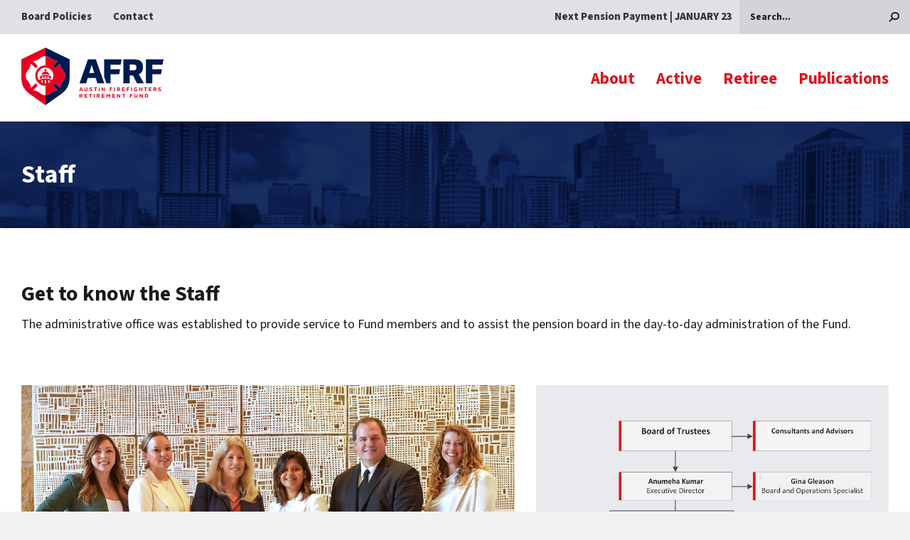

--- FILE ---
content_type: text/html; charset=utf-8
request_url: https://www.afrfund.org/about/staff/
body_size: 19555
content:


<!doctype html>
<!--[if IE 9]><html class="lt-ie10" lang="en" > <![endif]-->
<html class="no-js" lang="en">

<head id="Head1">
  <!-- CSS -->
  

<link rel="preconnect" href="https://fonts.googleapis.com">
<link rel="preconnect" href="https://fonts.gstatic.com" crossorigin>
<link href="https://fonts.googleapis.com/css2?family=Source+Sans+3:ital,wght@0,200;0,300;0,400;0,500;0,600;0,700;0,800;0,900;1,200;1,300;1,400;1,500;1,600;1,700;1,800;1,900&display=swap" rel="stylesheet">


<link id="css_prodmain" rel="stylesheet" media="screen" href="/themes/atlas/assets/dist/css/main.css?v=01202026101735"></link>





<link id="css_prodsubpage" rel="stylesheet" media="screen" href="/themes/atlas/assets/dist/css/subpage.css?v=01202026101735"></link>

<script src="https://kit.fontawesome.com/44ce52617b.js" crossorigin="anonymous"></script><meta charset="utf-8" /><meta http-equiv="X-UA-Compatible" content="IE=Edge,chrome=1" /><title>
	Staff | Austin Firefighters Retirement Fund
</title>
<meta name="keywords" content="staff" />
<meta name="description" content="Meet the staff of the Austin Firefighters Retirement Fund." />
<!-- Google tag (gtag.js) -->
<script async="" src="https://www.googletagmanager.com/gtag/js?id=G-GQVK2MW6JM"></script>
<script>
  window.dataLayer = window.dataLayer || [];
  function gtag(){dataLayer.push(arguments);}
  gtag('js', new Date());

  gtag('config', 'G-GQVK2MW6JM');
</script><script type="application/ld+json">
{
  "@context": "https://schema.org",
  "@type": ["LocalBusiness","FinancialService"],
  "name": "Austin Firefighters Retirement Fund",
  "image": "https://www.afrf.org/themes/Atlas/assets/dist/images/afrf-logo.svg",
  "@id": "",
  "url": "https://www.afrs.org/",
  "telephone": "Tel: 512-454-9567",
  "address": {
    "@type": "PostalAddress",
    "streetAddress": "101 Parkstone Heights Drive    Suite 270",
    "addressLocality": "Austin",
    "addressRegion": "TX",
    "postalCode": "78746",
    "addressCountry": "US"
  },
  "geo": {
    "@type": "GeoCoordinates",
    "latitude": 30.2720251,
    "longitude": -97.8189959
  }  
}
</script>
<meta property="og:title" content="Austin" firefighters="" retirement="" fund="">
<meta property="og:site_name" content="Austin" firefighters="" retirement="" fund="">
<meta property="og:url" content="https://www.afrfund.org/about/staff/">
<meta property="og:description" content="AFRF" logo="">
<meta property="og:type" content="website">
<meta property="og:image" content="https://afrf-2023.lrsws.co/themes/Atlas/assets/dist/images/afrf-logo.svg">
<link rel="canonical" href="https://www.afrfund.org/about/staff/">

<!-- Monsido: public_urls['https://www.afrfund.org/about/staff/'] -->
<meta name="id" content="1058"/>

<meta name="robots" content="index, follow" />
<meta name="googlebot" content="index, follow" />
<meta name="msnbot" content="index, follow" />
<meta name="teoma" content="index, follow" />



<meta name="msvalidate.01" content="D37F83595B3F111B96066F5A32B8B947" /><meta name="author" content="Atlas" /><meta name="viewport" content="width=device-width, initial-scale=1.0, maximum-scale=1.0, user-scalable=0" /><meta name="apple-mobile-web-app-title" content="Atlas" />

  <!-- icons -->
  <!-- Generate from https://realfavicongenerator.net/ -->
<link rel="apple-touch-icon" sizes="180x180" href="/themes/Atlas/assets/dist/images/icons/apple-touch-icon.png" /><link rel="icon" type="image/png" sizes="32x32" href="/themes/Atlas/assets/dist/images/icons/favicon-32x32.png" /><link rel="icon" type="image/png" sizes="16x16" href="/themes/Atlas/assets/dist/images/icons/favicon-16x16.png" /><link rel="mask-icon" href="/themes/Atlas/assets/dist/images/icons/safari-pinned-tab.svg" color="#5bbad5" /><link rel="shortcut icon" href="/themes/Atlas/assets/dist/images/icons/favicon.png" /><meta name="msapplication-TileColor" content="#00aba9" /><meta name="msapplication-config" content="/themes/Atlas/assets/dist/images/icons/browserconfig.xml" /><meta name="theme-color" content="#ffffff" />

  <!--[if lt IE 9]>
		<script src="//cdnjs.cloudflare.com/ajax/libs/html5shiv/3.7/html5shiv.js"></script>
  <![endif]-->

</head>

<body id="body1" class="subpage fullwidth about">

  

<!--[if lte IE 9]>
  <div class="ie-bar">
    <p>You are using an unsupported browser. Some web functions may not work correctly. <span><a href="http://browsehappy.com/" target="_blank">Please update your browser for the best user experience</a></span></p>
  </div>
<![endif]-->
  



  <form method="post" action="./" id="form1">
<div class="aspNetHidden">
<input type="hidden" name="__EVENTTARGET" id="__EVENTTARGET" value="" />
<input type="hidden" name="__EVENTARGUMENT" id="__EVENTARGUMENT" value="" />
<input type="hidden" name="__VIEWSTATE" id="__VIEWSTATE" value="s3W/cQZmZv1vcNA2JhDPk5RPr6RIMOKYVqyGkYiNCyeuKuvqypEkZAvxeXgPNTAeOIzMQEtyfr3w+qemcs/[base64]/dJG/0fGJFMdpY2HGC+qMVWmF2355zpxbNfv43W3Qy19umCBHp8tyRD+2ZtRTzDNJqR0837rXbSTWO96V/6/tvsHHljaKpdLNmNyIsAJlK0KXR7QKJLoSZGotJ1ssKEyy+n9RMLw9ihuBBqfQcQn2fvhHEtL4Cxm5PnOepFhElCrNlP0aoZHHLeBErZ7FgBZKKtb41jkCgbWUwwuHOnG3TNBNkNIz4wjwDoR2RGS86jp/t3XCKo8joKP/1vFcDHnav5T/m537rSKBfUc2ylOaKfTz1jYdvOFSkuzGE6bR1oHOEpNWVgTTlpkCby0cfGILcTUozK+SXPvpXhuNiAs+uAfmm11B6UN6Zc8aymOOnYHU0sVNsBhVutrqXjPKQu7IRuXIbvWcnHbdgzFanM63qCF0RuP0OuId/ZRliTYBSOOsApHTJ7xeTwEL9LmzQRekpLLJQ8cWaHlNHW/sM77CfvRUPaXzIKp/Z3GC1VHHVd/hjG5g8r6d9sruJqqVYnWTppL/vSIR6M53HFs3O8DxIE2/YZcZxiVIU+C0FU4vTAv713/o4ZgCvF1FkQwPWDcyCx4JRbGNOfN5lsApGm8gH9nj+WmAyA5RTwMNIf817XgDhtKKHpKnBhJf7PAwcJMh2s4W3zW0myJOzkz5oQtisLdTtbAsQU19HXG0YdXrB1xjulGB9fm/SqekQ6CalnROYqoDqtCqQ5Busukxuih5CQ9DKmhszq5Oy4ZswTaZsBjgm2loisWwc7bRv2xmvIVFGeMnZuSVGzbnmRsp3KLSy5KHCRrziso1Bblbv6s9F/qaiKak5hg8ZS2CFukMe9joYGPOiSO6+8Ics9OtwP6qW1cXaFH5bd41JfLvMkeKvA94S7qDpr1OJMqI2XepK7e0A1YSai6uAfomFReOjuIN/K+PBSKqkuaedsaceBRolJCga6k3DceylFvKsCtfObKpOSb3ObVrmvu+GTC0y5qN/J2BcZDuk7PRl4FbwaM+p9MO3dZO8j/qTkfxFAsS+mloUDaJYlXQScO6BfPBME1O1jeIliPI4sXlAO3/SW4Lq07HS6NMEDqz4SJl5WuF9PKMIRITsJ23HJ+792NMpq0SSTL+BzA8VD+z8aW8D6IYckn4TUqXxbG79rzrlp0eP1X+TmBFQ2dGe1VV65Y/u32Tv3mG44qnca+T2WuflUIM6zH/0vVZSa0O0MP8jLU5a5ascTcfm9TjOjUwfjwiqN0yFfS5H3kyaE0urAOpTz98siEhJ6KfnmtaLC8UWsYwAr57MAud0zBte42wxMi///L5qNOib+qqt4ycwJG7DA8F4vyzMXYLM5X8xXrgQVB9cKbyRjD59/O5Tw2aLs/66rVRqPV4DnReT25/a8eQftX/qrIlv6bi6bdymaTxtylXmjDc/9NR1qoiorJrFcA5eaj/N4PxB8Uc8r4FjtswGuW6phDyww3/+HiFFNQ0/o/EC/fpC7pj9I5vJFzxE6XMjmyZqFCn9ixewGNiGNdXzTk62g77Znxf7PhXZaJ2JN7sVXnX/cXh0TP+KBgACrELf6RVKK0uLj3HD1U87rSbK3NVWNkVSULMKMLrVfnEeU4Iuzj7yd2gNXTfu6/PcSIy6CY3qhfvESy/PNUrlqFQjZDv9kJGwiUmFWvSzvrfewF/g6FxlQMpQkKoP9v0aFv1Rwuz4ImgnYpSin7QAoa3qiTbzrUJFfm2KZKXkHTTE5WubY9QbMuhlr6duGuvG1WFYaBynUPraSeusBpR+bdVbAMcdnnMxzXbDu8rZ6i72985UlW2IazH4Uu/D0Ir2oMglQTfillmkrAt/w3F8eiCJ3bYI3fHfKYiXleAZkd3NzOjFNALZyoC+687NUx7IEn6HGwNLRXDrqBWwWpzNkBWZ2y0s6BeWIAFx2OfdPZpPDeAL82fC1tgY+sLoCHMwQnu3qo4yPKCFaUV+/pWhhw/XJoGL+KFAg6GnNZpw5BLwzM4essCpRnw9DauKYxJR42ChuYdz/73CNQG6Z0zcwKblCI00ncjgYNSyqIaEy3oBONqSxYtc3eYl92QoV2gSxHWMuhkSi0RrPg3p3ZlxUJXdiKWuR2rXFdpqarFF87LyAnnU1Szw9ffNoUDtNfPGkYJDmH23S+7tfy9i2WhUl+ynBwNEMeDW8XK5L5D0+L+fqIoGM0bXhNxzxP5ncKBhxD4eICqjuReJ/SCuxL0VVFvxZKCQWfcNo8dKT36PBO2hVxXQoo/Yg4MGU66BHyTp5pvUSiq2JnEJuvXkL2lszT0Txe0/U+2QU6iX58hQR+m01FyupOFBS7pdY/[base64]/l5FYf+bC5lduJtmF2uNgzD2UYhAALLDxo1z/1WpQYERjUrXYtrnaquZPzklMrJinyHZtOEBpABNDdk2kFXuIhorB15qqIwteUtvaUSfdbRgejGpgJlF78xv2z2QtsRmglrQt5WuBJOWWjSZYHCA/[base64]/hfa8Xpto4FkxB7w/uMqA7pSS+k+S1/9lUTMPHNYeP9g1qqSCnKDdSMrc8avIpLUly2m5LvyUa6QUmJZ26iU4MPNTyCSmJBxhX4b6ufHVRnr8tfziQyLIccajslsgp0sK31A+AHB0dNpzz96bvhOByb+C35kQ1FQKnaL2dBDfEbGk9SNTZ8DCQcwQFwAd9mEoIg7qUQs6PQXeXHxJ/lVwhLUw2yezSFprXJNwDSlB46rb8IzSHWDYndluc1cl1/k+mF77G4Ai+hkSCQsvOZ8F/+5KZIjYO0mjfd2tGNc/C+3lZsf852y2c0Q0kLlDdzg01bXrHi++vnjpIXWWPsuDeJAuJFQT9L+Fhec19bOc9naEthJaAeRedvNQLx+O7aFTkEAjwz7UYgQcYBG5NrcSa0FS5B5L5AByQTdpyi96i2zPfGM8Qoz36Pn54/Nm6kRnC6xJwMOGVuZW4e5cwntMHb/4GOk+9lPC/H1HSKkyk/QJLGzs8XDzfs9+9na+ienAEHvmnmGkLMovg1D5Hjs/F9EpZiefm2ht7t91Flme20xe13y87pccVJKlRKoBvl41qzE5rgIo6+LPcxwjRHZkauKEpWqAuWVsR4TYska9eokaOYLfLFfXVr1XDTYpGEbgvVjcRV+pdcZTUBQCY4IjRIChKXy8Uu1QmmgfGhLB9pJX+dJSMSwE/W7Nick5YoJiP2raNCU+hAW2AKWWOtGHhAyKJUgyCBLxaGkCnATySmLRiVGZK7paPrLIP8nLe2daxO4KZL8YcgP+KRGkqNdBWw1lQZYrWqIBuiJn/Bk76Q7jn4o28OU8ccsfrlnknn87M6QjdkI5mA9AHjFt2zJ+j1klmvGgUGxsvUvBGQFxGcNHM2lKz+GgF/CQ5U2/2+IwZ0FZgj/mtX0eKEVI0zqbAcSZoH4wxa7vrLAcuQWvp2o6aQWEZbxYenyHC5pkOovJwPZEnRNaZeJMbd7KMFv5QI6f+FzFJcZ2K6TyCBLR31F+sFsPVh2963MXmzctyRxuiB636J5aJ0nbuiIkOeXaYJHPn3yOB/5YeAeyH94Z5F/KQwxOtZlaNmvstfuN6Cd+/qER/6tAfWpgRQE5+AOvR51JnUxAsycfYzgaFGgDexZYhYL8ojOZLsYgOLVzjWH6r3E5ywtVRDEGb93HhX3et2ySFcqdbxxJrd3/CDtOm5v2GV6CM6anoGCP+7FmHOY9hnY4DgXXxGezX304PJpYE1OA/HVD8htF5LLDAvx/hTeLYN8qfSbxg3bfjl2wwZFT6TbYGsM5UMKBUGIG/[base64]/pgX6QQ8UHIaN41VB05y1jApoGADUZZO5KkLdy+APHSNgtohD8Dl6xQXYvZU1af4RRmck6ezD9RuiKILTtZt7w304/1DHQ/B627kW/C6oHrcHCsjyjrnFaGxOopVlWCCT3x4yU9zRxj7EPL90c/ix114H5mq+/H9SKr4eZ5CRQEPIBLNTHeB+/MYJrDTSBCL+aMCdkfTt9GqHEOCPC0U9JVa59IRcIoBx+l/Gx4TuG8u/xmdp9vlOHaN6AAUHZ/FUqmv2ngBgN9iWg4JUC0Rlwq2h3AZMBCQe9Ye1QZfawyIn63/[base64]/4R53k9IybajRybEUwHoic60X9i60JJyHvTbcylzShTiZ+yF/zQiuIMWwrcCSoCcmrRv0y90MohG9MPgI5/gnWuYRabbMbJRW+AN72OoXH2jtwRVps0xYuiez7tUD2+twJZ7GuBQRpGZr8+lV6yHFz7k7fYGoURcjcjHxOnI92TM8vIEV9tRrAjIvJ+eXjsclHleKEXbDwwJrdFB8kX7HifKEciJ5KSykJVKrTOTg5IgzpDalmAKWjg1rxMPKfUwLQEsycQU8XYGc5ZKwkjUf/QhiW8XrenY4ZdpwbrlYxe2OkKe6kP8sNHihzXF5263J2eEsNCT/yepK43zcqLZYpACbKVu4/ZrPo0mhQRqHbXMiuqQPgPoEuODYrkNaiT0IypImTdrVYikW1WJkxoN60n74yh+3FdlbYzpRyj4+Qw6GaP0tN2O1ejk2TbtB4/zvMq5R45Y+onMMMOctxh9h9g4zBD07QLZwuVoWHGeLSeZkrstbtdqgfkeq7BCrHt5Nx+WPftXIuleO05jeZLUlK99VLpfCm0Z/7PG6du3Z3QkHP9fmlte3PJnA7EBHG+w7niQGiu3oBoM0Y+Z/qEyy33xh5+9+HME6iIzQqekZPV6+ybn/Yn9CeGfsery3en/D1P2Yk+AZtYi4NPSL4ALlLCWacIredjmabzkCTK4I7Bx+loG03pQ0WF3lFk2526ET/0NCMGdMRYxtjMS2eD8U6uOUkVhiqzialWulEj71BoYvsnFUWmp03ccoWYBLxJpD1MvZW8OwPeydr4z/YsMGeKb0UUASORFLEsnthVRMA764fB9Ln2JvRkE7ojK/73S131TCc9IksolsbQsH5WMHJKJGLGlhjPi2igxzIYq6B9jmqO3tX0fV8FJ4QuMZg3e9a8Ky7OCTqNiiCXZjg20wOXAMtn2xTpr0eAPT0on4/bis//PYL3Bc1Ewl4SrEzCLqAMIEpe0JpNXtBcEGiaoiz+aJgGaZgx1IahuUceWBPn6j/9K89WVePEFL2evbN4rbFkWI46BPzUwDRSm77JIqQMFMgkxSgbkU6XS9QzvsNrjhFuoYzc8jXLxiSV/Ud6HaOaba0M+hlMilK2Q8hjUJ0OtODdAzcuvcKTCAYbW7pfK5EM7dUVHOX8SRJnisngC/V9Gjw2Km4u4BthboyrXmnMpu7BlmECc+11JYH2uTC0JY7/8zEbco6hobcBlin4WIZYPJz4iOJD1P0as5DocB06y3c6y6cFd4/RZsfXrRNI1vnwZRNbeDFY6dTiwAUPlKppuCa+JxL5vtFFss2syKi721zgcoVVfb3Ehf7ZeclCcX0IosDdgUSnUeRmooe9bWUsjJSATfBag7Zrq9Zd42JNc9qHKJrHbElsc3ncm0hnysZbHWAqK7vjv/trVHCV9QvjbGE01suCS6RAQ2cNVG0FalavAd8xQH9LODop4KQ2sB+XSYdMRSnwNM8ztau67bC/tjm9uGgKxryV9F+Z7x9V8iSCSbL7eXiD72QJytA/8KrPQo3bfnsGYkWr9nUSPapqjGaWnztmDO+uWwObHrNWLw2PcgYV1a2MRjY45SmJaQH5wadHMKf/dGncu0pEf8uUsXzx6lecv0TVX41yrPwa3JhHamKNRHgQ2JcCWD/Q+6rpekyDFEIJexbWlDlJKhryaGd17yo+UcomT7Fthj0chKyY8wwYgNHOOQ0RgV6pTjDt3pF1EgBukrOEO0vBGXsTYixvREJNdBJrwR84/zQLC2lSC4fIjrV04ks+Zv4ZLJwf1X0WZqAmyjeGR303/lcIwAuUg/D7q7XqZpc8hhvLLfwOHRQKs9uiQ/vtV/dUsp0eS9F/5NLSy5teUQBkCwJ9KfjmGdh6Ghhw22RQQMx8ZZiSpZQW7NIQk7WDW6O+3SLN3THbkgNLcK5N91MD/tnrtLgDrW02hPcTWk/fD7LkptLMaF5WsumY31bszvDQXXvivc4JBlLlLRwey7xe0eZ+/pdLPfJ9IchCr2VwEPm5VXYVzS8NpX59yqLJMzUgycaiapZZVe9HgctYRjvSTBliKtHHno1L3i4AB15AAo42IYDNGXDoVMkNV0I/fX5S9fkosoPri5VLIHsUHeiquGWbi24sY+rwVzlc5oe5LRHWJnwQE+W2n2sIHsWhbHzPqVmU6E3hFbzVqzde8Pi9XmSKEGx6ZcRCZE+yP2pBf4CMWg5lirBL2nAJtfG0uUkv8rmBfQHv0K792lRRVNc0raouTQvew/yLb03Tnci3Nsfn11M4pC6da2EQdy+RFlG4VGwK4kF0drL18LAaosskrqiNWK2AB0adSapkyb9E2n6jP+zYKnrbId1WmnCZTjd+9avwKyVOJjzXdkYkE0ZlLQYhTUECMpAvs9UD/n9oo2T0AXwWA91V5XxrFNM3YwZIzYlp28OXHVbWhpej9BI5MOKttM9K7SBbyo0wL+cPKotJceF7nFM9uuHrBm/JWk0KBKNQlYC6r529BxWgyxhDJsVPlKnUTllLlTucTVhxbXJDNCcOjuT+4T/D3z96MCCmmjtZzP9drYLi2F9Zt4wsflLSsDiEuwpFHhACDPFR4/[base64]/g65c8lTVnvQT1jCx5R7EDzkigIdOh0e2zsaIuDzaB5J9EX6KcfgmFvaT5bKUg+HN72DqYAb85rExa9XNXSvEsqdzNNs1qjM0cqltUTkrK0mqoqJZ87EV+dCq5wkixb3daf1cuguRfi/E5NWGmqkS+GM5/UQulmRh0uc3+cF15hn8Kc26TMckL86knVjeDzw7CIBUENw8jC//E+vDN4qnBhhcdkpYekGUm3+o8JNzhjzbM+khwdw8KZW67t+I0cBNHE4oAv5FLKQUjkd4BY1EYcIeUDKqd/cIYsI6CUuS4snXxChT4G+rOv2I5xitGAmkc2w1g7IleAOqCi2ar+UnIW1IqDnBF0a89ouIJscnT68+kIJAejeTw3KYOw2w+Pvi65kR5QX2REuVWfMPkg+MMcHrMX5O0qgzU+BdnK30ipxW5rlqFs+C+ZWbXejQXqQuvqK4ZZ/y5JucAxWMDNkDM7tjPu3f43iNpSd1TseS8oM3p7FJmxLEsyg7C9cVXtWCv3HSOhJ4XLdjaQcZIln7dno2gB1oSZeFbP4l/pqieimIvQhErr606ZG5XTAwGSaki3JIlxqrmds/RIFpVVRMDeDnCX8a7EU6CXCewSPIQkK9CXMKbolZ1SruC275+vDR0GUnSLvedGAcxoEWoOwrTLz5WT0Q9ylUzxXh1RJPYBciuVHN5yina7PnrrS0Ytg7WnxsLW0qJt3fM3fzQtCyeAFJsSYoTsL0s1wCIxJcxmyPpsON5Ad0bgYTInE/0yG8FqyN3UHqV2xyvUazm+D2g/cf7EGq5BCd+e/[base64]/b1RQRcE9b6Hvoznls69AsvG1qOv+iHVTCO02mKWsfyYSNjfeCxOrubcwgKw+KSMeYnpP1Sh/063jH/nAp/[base64]/7M5irgMIZzHqJ1n0zOVIk/Hf9ZIbYIJllFr1Ir4+XvVi16u9g+ov+T8/Y1mfvO1KQwYHq70fMjD7FeH4gaBZWk/aW+q4zw6qwl2UW3JW3XFVKaKBHuh+kLWV/nRyjFgn5vS9j9oHc++GaSa7mHU9LPf4GesfVwnsBco44/sIH0aH+ENwTArfsyXT40JechW0kejx5xlFXlV7iQtan+jxPOuYSh3xrdxhj4bksakVcSMPhNDAG7tJnPfcuKT6e3RCN5aVVZ7bvxsCx6yYTbCNKb1WdLy1dvRTYS9vKRpb8RmDJqaAXV2uJnhbdSte0Bn3iv49gxJEpROU4ccPJkAIKz" />
</div>

<script type="text/javascript">
//<![CDATA[
var theForm = document.forms['form1'];
if (!theForm) {
    theForm = document.form1;
}
function __doPostBack(eventTarget, eventArgument) {
    if (!theForm.onsubmit || (theForm.onsubmit() != false)) {
        theForm.__EVENTTARGET.value = eventTarget;
        theForm.__EVENTARGUMENT.value = eventArgument;
        theForm.submit();
    }
}
//]]>
</script>


<script src="/WebResource.axd?d=pynGkmcFUV13He1Qd6_TZKV3zDIfc67HvwTplkRQAOA4D_C6QzH08NCN4msNBLJQ290hoJXOlv5FaCSBluj4Gw2&amp;t=638901356248157332" type="text/javascript"></script>


<script src="/ScriptResource.axd?d=NJmAwtEo3Ipnlaxl6CMhvo5jxGNCKw5Wy_KzZjMHybGAkR9BYRu4lPGs0hvbADmzs3A9WDN1zDZiUZGnJKoYRqKURtE75BgaJtwaXcGznBFm3tO2M6-GKzo2GfrIY49u3Q7SKDgoSuVq_agOt87BUOWQrbcZ379cOYxta61tJR81&amp;t=5c0e0825" type="text/javascript"></script>
<script src="/ScriptResource.axd?d=dwY9oWetJoJoVpgL6Zq8OEKBL6wgznvJ0oXx0ePA6kFYrLtP-SRUBIdm_BFxC-bf3k9-5ntXiVQLIwNyoMyZK1dCumg1SLVEhgjYi5_5pht0I-SL3XEEwo41mOIfot01RdBg1ZyXSpa5seOibu4q3MFiYI3UBIfW6wFSDWLjDnE1&amp;t=5c0e0825" type="text/javascript"></script>
<div class="aspNetHidden">

	<input type="hidden" name="__VIEWSTATEGENERATOR" id="__VIEWSTATEGENERATOR" value="66677877" />
</div>
    <script type="text/javascript">
//<![CDATA[
Sys.WebForms.PageRequestManager._initialize('ctl00$sm1', 'form1', [], [], [], 90, 'ctl00');
//]]>
</script>


    <div class="page-wrapper">

      

<header class="header" id="header">

  <a class="skipcontent" href="#main" tabindex="0">Skip to Main Content</a>

  
<script type="text/javascript" src="/views/alerts/alerts.js" defer="defer"></script>
<link rel="stylesheet" type="text/css" href="/views/alerts/alerts.css">


  <div class="global-nav">
    <div class="global-nav__container">
      <ul class="global-nav__links">
            
            <li><a class="global-nav__links--link" href="/board-policies">Board Policies</a></li>
            
        
            
            <li><a class="global-nav__links--link" href="/contact">Contact</a></li>
            
        </ul>

      <ul class="global-nav__links">
            
            <li><a class="global-nav__links--link" href="/pension-payment-schedule">Next Pension Payment | JANUARY 23</a></li>
            
        </ul>

      <div id="header_searchbox_pnlSearchBox" class="search-container" onkeypress="javascript:return WebForm_FireDefaultButton(event, &#39;header_searchbox_btnSearch&#39;)">
	
  <label for="header_searchbox_txtSearch" id="header_searchbox_lblSearch" class="sr-only">Search</label>
  <input name="ctl00$header$searchbox$txtSearch" type="text" id="header_searchbox_txtSearch" placeholder="Search..." aria-label="Search" />
  <a id="header_searchbox_btnSearch" class="btn-search" title="Click to Search" href="javascript:__doPostBack(&#39;ctl00$header$searchbox$btnSearch&#39;,&#39;&#39;)"><span class="fa fa-search"></span></a>

</div>
    </div>
  </div>

  <div class='header__container'>
    
    <div id="header_brandingSP" class="branding">
	
      <span class="sr-only">AFRF</span>
      <a href="/" title="Go to AFRF Homepage" aria-label="Go to AFRF Homepage">
        <figure class="branding">
            <img class="branding__logo" src="/themes/Atlas/assets/dist/images/afrf-logo.svg" alt="" />
        </figure>
      </a>
    
</div>

    <nav class="navigation accordion-nav" aria-label="Primary Navigation">
      <span class="navigation__toggle" aria-label="Open Main Navigation" tabindex="0">
          <svg class="navigation__toggleSVG js-navicon hamburger animation closed" xmlns="http://www.w3.org/2000/svg" viewBox="0 0 30 20">
              <path class="hamburger__line navanimation__top" d="M0,1.89H0A2,2,0,0,1,2,0H28a2,2,0,0,1,2,1.89,2,2,0,0,1-2,1.88H2A2,2,0,0,1,0,1.89"/>
              <path class="hamburger__line navanimation__middle" d="M0,10H0A1.94,1.94,0,0,1,2,8.12H28a1.89,1.89,0,0,1,.23,3.77H2A2,2,0,0,1,0,10"/>
              <path class="hamburger__line navanimation__bottom" d="M0,18.12H0a2,2,0,0,1,2-1.89H19.13A1.89,1.89,0,1,1,19.36,20a.88.88,0,0,1-.23,0H2a2,2,0,0,1-2-1.88"/>
          </svg>
      </span>
      <ul class="nav-level1">
	<li id="about"  class="nav-level1__target has-children is-active"><span id="mainnav-about" class="placeholder nav-level1__link" tabindex='0'>About</span><ul class="nav-level2">
	<li id="fund-overview" class="nav-level2__target"><a id="mainnav-fund-overview" class="nav-level2__link" href="/about/fund-overview/">Fund Overview</a></li>
	<li id="board-of-trustees" class="nav-level2__target"><a id="mainnav-board-of-trustees" class="nav-level2__link" href="/about/board-of-trustees/">Board of Trustees</a></li>
	<li id="staff" class="nav-level2__target is-active"><a id="mainnav-staff" class="nav-level2__link" href="/about/staff/">Staff</a></li>
	<li id="news" class="nav-level2__target has-children"><a id="mainnav-news" class="nav-level2__link" href="/about/news/">News</a></li>
	<li id="events" class="nav-level2__target has-children"><a id="mainnav-events" class="nav-level2__link" href="/about/events/">Events</a></li>
</ul>
</li>
	<li id="active"  class="nav-level1__target has-children"><span id="mainnav-active" class="placeholder nav-level1__link" tabindex='0'>Active</span><ul class="nav-level2">
	<li id="active-forms" class="nav-level2__target"><a id="mainnav-active-forms" class="nav-level2__link" href="/active/active-forms/">Active Forms</a></li>
	<li id="retirement-process" class="nav-level2__target"><a id="mainnav-retirement-process" class="nav-level2__link" href="/active/retirement-process/">Retirement Process</a></li>
	<li id="81bc3738-d780-40f2-95b7-575985c197eb" class="nav-level2__target"><a id="mainnav-81bc3738-d780-40f2-95b7-575985c197eb" class="nav-level2__link" href="/beneficiary-designation/">Beneficiary Designation</a></li>
	<li id="e6e005d4-8c8b-458e-9b28-db1c6d3fc544" class="nav-level2__target"><a id="mainnav-e6e005d4-8c8b-458e-9b28-db1c6d3fc544" class="nav-level2__link" href="/qdros/">Divorce / QDRO</a></li>
</ul>
</li>
	<li id="retiree"  class="nav-level1__target has-children"><span id="mainnav-retiree" class="placeholder nav-level1__link" tabindex='0'>Retiree</span><ul class="nav-level2">
	<li id="retiree-forms" class="nav-level2__target"><a id="mainnav-retiree-forms" class="nav-level2__link" href="/retiree/retiree-forms/">Retiree Forms</a></li>
	<li id="drop-procedures" class="nav-level2__target"><a id="mainnav-drop-procedures" class="nav-level2__link" href="/retiree/drop-procedures/">DROP Procedures</a></li>
	<li id="colas" class="nav-level2__target"><a id="mainnav-colas" class="nav-level2__link" href="/retiree/colas/">COLAs</a></li>
	<li id="2d89aee9-26e5-4229-8fc7-efd8f44ac345" class="nav-level2__target"><a id="mainnav-2d89aee9-26e5-4229-8fc7-efd8f44ac345" class="nav-level2__link" href="/beneficiary-designation/">Beneficiary Designation</a></li>
	<li id="98033f4a-f9de-4bc2-9add-153502fd222c" class="nav-level2__target"><a id="mainnav-98033f4a-f9de-4bc2-9add-153502fd222c" class="nav-level2__link" href="/qdros/">Divorce / QDRO</a></li>
</ul>
</li>
	<li id="publications"  class="nav-level1__target has-children"><span id="mainnav-publications" class="placeholder nav-level1__link" tabindex='0'>Publications</span><ul class="nav-level2">
	<li id="benefits-guide" class="nav-level2__target"><a id="mainnav-benefits-guide" class="nav-level2__link" href="/publications/benefits-guide/">Benefits Guide</a></li>
	<li id="newsletter" class="nav-level2__target"><a id="mainnav-newsletter" class="nav-level2__link" href="/publications/newsletter/">Newsletter</a></li>
	<li id="annual-financial-reports" class="nav-level2__target"><a id="mainnav-annual-financial-reports" class="nav-level2__link" href="/publications/annual-financial-reports/">Annual Financial Reports</a></li>
	<li id="investment-reports" class="nav-level2__target"><a id="mainnav-investment-reports" class="nav-level2__link" href="/publications/investment-reports/">Investment Reports</a></li>
	<li id="plan-sustainability" class="nav-level2__target"><a id="mainnav-plan-sustainability" class="nav-level2__link" href="/publications/plan-sustainability/">Plan Sustainability</a></li>
	<li id="minutes-and-agendas" class="nav-level2__target"><a id="mainnav-minutes-and-agendas" class="nav-level2__link" href="/publications/minutes-and-agendas/">Minutes and Agendas</a></li>
	<li id="meeting-recordings" class="nav-level2__target"><a id="mainnav-meeting-recordings" class="nav-level2__link" href="/publications/meeting-recordings/">Meeting Recordings</a></li>
</ul>
</li>
</ul>



      <li class="global-nav--mobile">
      <span class="sr-only">Other Helpful Links</span>
        <div class="global-nav__container">
          <ul class="global-nav__links">
            
            <li><a class="global-nav__links--link" href="/board-policies">Board Policies</a></li>
            
        
            
            <li><a class="global-nav__links--link" href="/contact">Contact</a></li>
            
        </ul>

          <ul class="global-nav__links">
            
            <li><a class="global-nav__links--link" href="/pension-payment-schedule">Next Pension Payment | JANUARY 23</a></li>
            
        </ul>

        </div>
      </li>
    </nav>

  </div>
</header>

      <div class="sp-banner-wrapper">
        <h1>Staff</h1>
        
      </div>

      <main role="main" id="main">

        <article class="main-content content-section">
          <h2>Get to know the Staff</h2>
<p>The administrative office was established to provide service to Fund members and to assist the pension board in the day-to-day administration of the Fund.</p>
<p>&nbsp;</p>
<div class="grid"><div class="column column-7"><figure><img src="/Resources/ce6611e9-d7d3-4dd0-b3cd-20aeebc1a96d/Staff3.jpg" id="d89e9c64-403d-476a-b433-b5dd7a0c3a1c" alt="StaffPhoto.jpg" data-image="ce6611e9-d7d3-4dd0-b3cd-20aeebc1a96d" class="img"></figure></div><div class="column column-5"><figure><img src="/Resources/da5478c4-6431-4d2e-9518-8985348334c0/OrgChartDec2023.jpg" id="4cb453cf-9200-4f61-920c-547e292960c3" alt="Org Chart_Grayscale.png" data-image="da5478c4-6431-4d2e-9518-8985348334c0" class="img"></figure></div></div>
<p></p>
<h3>Anumeha Kumar</h3>
<p class="medium-text">Executive Director</p>
<p><a href="#anu" class="open-modal">Learn More</a></p>
<hr>
<h3>John Perryman</h3>
<p class="medium-text">Chief Finance Officer</p>
<p><a href="#john" class="open-modal">Learn More</a></p>
<hr>
<h3>Debbie Hammond</h3>
<p class="medium-text">Benefits Manager</p>
<p><a href="#debbie" class="open-modal">Learn More</a></p>
<hr>
<h3>Gina Gleason</h3>
<p class="medium-text">Board &amp;&nbsp;Operations Specialist</p>
<p><a href="#gina" class="open-modal">Learn More</a></p>
<hr>
<h3><strong></strong>Shira Herbert</h3>
<p class="medium-text">Accounting &amp; Quality Control Specialist</p>
<p><a href="#shira" class="open-modal">Learn More</a></p>
<hr>
<h3>Amy Thibaudeau</h3>
<p class="medium-text">Benefits Specialist</p>
<p><a href="#amy" class="open-modal">Learn More</a></p>
<p>&nbsp;&nbsp;</p>
<div class="modal cloneable" aria-label="" aria-hidden="true" id="anu">
  <div class="modal-content modal__content">
    <h2>Anumeha&nbsp;Kumar</h2>
    <p>Executive Director</p><p>Anumeha Kumar joined the Fund in March 2022. As Executive Director, she oversees the day-to-day administration and operations of the Fund. Anu has more than 12 years of public service experience, including significant experience in the areas of public pension policy and finance. Prior to joining the Fund, Anu served for 7 years as Executive Director to the Texas Pension Review Board (PRB). During her tenure with the PRB, she provided strong executive direction and leadership to advance the agency’s core mission, and successfully led the agency through four Texas Legislative sessions. Anu earned her Master of Laws degree from the University of Texas School of Law and her Bachelor of Laws degree from the Indian Law Society Law College, Pune, one of the premier law institutes of India.</p>
    <span class="close-modal modal__close-modal noneditable" aria-label="Close Modal"></span>
  </div>
</div>
<div class="modal cloneable" aria-label="" aria-hidden="true" id="john">
  <div class="modal-content modal__content">
    <h2>John Perryman</h2>
    <p>Chief Finance Officer</p><p>John oversees all accounting, financial reporting, and budgeting activities of the Fund. He has almost 20 years of public service experience in state government working in all aspects of fiscal and human resource management. John is a Texas State University graduate, with a BBA in Finance.</p>
    <span class="close-modal modal__close-modal noneditable" aria-label="Close Modal"></span>
  </div>
</div>
<div class="modal cloneable" aria-label="" aria-hidden="true" id="debbie">
  <div class="modal-content modal__content">
    <h2>Debbie Hammond</h2>
    <p>Benefits Manager</p><p>Debbie oversees all retirement and benefits program administration services of the Fund. Debbie has almost 14 years of public service experience in the state retirement system working in various capacities within the customer benefits division. Debbie is a Texas State University graduate with a BBA in Marketing.</p>
    <span class="close-modal modal__close-modal noneditable" aria-label="Close Modal"></span>
  </div>
</div>
<div class="modal cloneable" aria-label="" aria-hidden="true" id="gina">
  <div class="modal-content modal__content">
    <h2>Gina Gleason</h2>
    <p>Board &amp; Operations Specialist</p><p>Gina coordinates board meetings, produces Fund publications, maintains the website, and assists with managing the daily operations of the Fund. Gina joined the Fund in 2022 with 10 years of previous public service experience as an educator in Austin Independent School District. Gina is a University of Minnesota Duluth graduate with BFAs in Education and Digital Arts and has additional certifications in Project Management and UX Design.</p>
    <span class="close-modal modal__close-modal noneditable" aria-label="Close Modal"></span>
  </div>
</div>
<div class="modal cloneable" aria-label="" aria-hidden="true" id="shira">
  <div class="modal-content modal__content">
    <h2>Shira Herbert</h2>
    <p>Accounting &amp; Quality Control Specialist</p><p>Shira works within the Accounting Division while serving as an auditor and liaison to the Benefits Division. Shira began working for the Fund in 2022 with 22 years of financial and retirement experience. Shira is a Texas State University graduate with a BS in Family and Consumer Sciences.</p>
    <span class="close-modal modal__close-modal noneditable" aria-label="Close Modal"></span>
  </div>
</div>
<div class="modal cloneable" aria-label="" aria-hidden="true" id="amy">
  <div class="modal-content modal__content">
    <h2>Amy Thibaudeau</h2>
    <p>Benefits Specialist</p><p>Amy assists with retirement and benefits program administration services of the Fund. Amy joined the Fund in 2023 with 13 years of previous public service experience, having served as an educator, dyslexia therapist and Section 504 coordinator for Austin Independent School District. Amy is a University of Texas at Austin graduate with a BS in Applied Learning and Development.</p>
    <span class="close-modal modal__close-modal noneditable" aria-label="Close Modal"></span>
  </div>
</div>
        </article>

      </main>


      <!--footer-->
      <footer class="footer">
        <div class="footer__container">
          <div class="footer__copyright">
            <p>
    Copyright <span id="copyYear"></span> ©  by Austin Firefighters Retirement Fund
</p>
          </div>
          <p><ul class="footer__site-links">
            
            <li class="footer__site-link-container"><a href="/additional-resources" class="footer__site-link">Additional Resources</a></li>
            
        
            
            <li class="footer__site-link-container"><a href="/careers/" class="footer__site-link">Careers</a></li>
            
        
            
            <li class="footer__site-link-container"><a href="/disclaimer" class="footer__site-link">Disclaimer</a></li>
            
        </ul>
</p>
        </div>
        <div class="footer__container">
          <div class="footer-contact">
            <div class="grid">
    <div class="column column-3">
        <figure>
            <img src="/Resources/b86f4414-95e1-429b-9ce6-c3be9836be93/ICN-Address.png" id="b86f4414-95e1-429b-9ce6-c3be9836be93" alt="ICN-Address.png" data-image="b86f4414-95e1-429b-9ce6-c3be9836be93" class="img">
        </figure>
        <p>
             4101 Parkstone Heights Drive<br>
            Suite 270<br>
            Austin,&nbsp;TX&nbsp;78746
        </p>
    </div>
    <div class="column column-3">
        <figure>
            <img src="/Resources/baef8f99-f1e9-4dbe-a8ca-917212341997/ICN-Phone.png" id="baef8f99-f1e9-4dbe-a8ca-917212341997" alt="ICN-Phone.png" data-image="baef8f99-f1e9-4dbe-a8ca-917212341997" class="img">
        </figure>
        <p>
            <a href="tel:512-454-9567">512-454-9567</a>
        </p>
    </div>
    <div class="column column-3">
        <figure>
            <img src="/Resources/c36bfd1b-bede-488f-bed9-f4d4a447439a/ICN-Email.png" id="c36bfd1b-bede-488f-bed9-f4d4a447439a" alt="ICN-Email.png" data-image="c36bfd1b-bede-488f-bed9-f4d4a447439a" class="img">
        </figure>
        <p>
            <a href="mailto:staff@AFRFund.org">staff@AFRFund.org</a>
        </p>
    </div>
    <div class="column column-3">
    </div>
</div>
          </div>
        </div>
        <a class="scroll-to-top" tabindex="0" aria-label="scroll back to top"></a>
      </footer>
      <!--/footer-->

    </div>

  </form>

  <!-- Vendor JS -->
  <script src="//cdnjs.cloudflare.com/ajax/libs/modernizr/2.8.3/modernizr.min.js"></script>
  <script src="https://code.jquery.com/jquery-3.6.0.min.js" integrity="sha256-/xUj+3OJU5yExlq6GSYGSHk7tPXikynS7ogEvDej/m4=" crossorigin="anonymous"></script>

  <!-- LRS JS -->
  





<div id="js_productionSubpage">
	
  <script src="/themes/Atlas/assets/dist/js/main.js?v=20260120101735"></script>
  <script src="/themes/Atlas/assets/dist/js/subpage.js?v=20260120101735"></script>

</div>
  

  <!-- PWA Script - make sure to move pwabuilder-sw.js file out of /src/js/vendor/ folder and into root if needing PWA. Once there add page stubs needing cached to that file  -->
  <!-- <script>
    if ("serviceWorker" in navigator) {
      if (navigator.serviceWorker.controller) {
        console.log("[PWA Builder] active service worker found, no need to register");
      } else {
        // Register the service worker
        navigator.serviceWorker
          .register("pwabuilder-sw.js", {
            scope: "./"
          })
          .then(function (reg) {
            console.log("[PWA Builder] Service worker has been registered for scope: " + reg.scope);
          });
      }
    }
  </script> -->

</body>

</html>

--- FILE ---
content_type: text/css
request_url: https://www.afrfund.org/themes/atlas/assets/dist/css/subpage.css?v=01202026101735
body_size: 46882
content:
/*!
* WS Starter
* Designed by LRS Web Solutions (http://lrswebsolutions.com)
* Visit http://lrswebsolutions.com
*/
.sr-only {
  border: 0 !important;
  clip: rect(1px, 1px, 1px, 1px) !important;
  clip: rect(0.0625rem, 0.0625rem, 0.0625rem, 0.0625rem) !important;
  -webkit-clip-path: inset(50%) !important;
  clip-path: inset(50%) !important;
  height: 1px !important;
  height: 0.0625rem !important;
  margin: -1px !important;
  margin: -0.0625rem !important;
  overflow: hidden !important;
  padding: 0 !important;
  position: absolute !important;
  width: 1px !important;
  width: 0.0625rem !important;
  white-space: nowrap !important;
  color: transparent;
}
.sr-only:focus, .sr-only:active {
  clip: auto !important;
  -webkit-clip-path: none !important;
  clip-path: none !important;
  height: auto !important;
  margin: auto !important;
  overflow: visible !important;
  width: auto !important;
  white-space: normal !important;
  color: transparent;
}

.offscreen {
  position: absolute;
  top: -9999em;
  left: -9999em;
}

.hide {
  display: none !important;
}

.show {
  display: initial;
}

.invisible {
  visibility: hidden;
}

.clear {
  display: block;
  clear: both;
}

.clear-after:after {
  display: table;
  clear: both;
  content: "";
}

.float-center {
  display: block;
  margin-right: auto;
  margin-left: auto;
}

.float-left {
  float: left;
}

.float-right {
  float: right;
}

.text-left,
.align-left {
  text-align: left;
}

.text-right,
.align-right {
  text-align: right;
}

.text-center,
.align-center {
  text-align: center;
}

.text-justify,
.align-justify {
  text-align: justify;
}

@media (orientation: landscape) {
  .show-landscape {
    display: block;
  }
}
@media (orientation: portrait) {
  .show-landscape {
    display: none;
  }
}

@media (orientation: portrait) {
  .show-portrait {
    display: block;
  }
}
@media (orientation: landscape) {
  .show-portrait {
    display: none;
  }
}

@media (orientation: landscape) {
  .hide-landscape {
    display: none;
  }
}
@media (orientation: portrait) {
  .hide-landscape {
    display: block;
  }
}

@media (orientation: portrait) {
  .hide-portrait {
    display: none;
  }
}
@media (orientation: landscape) {
  .hide-portrait {
    display: block;
  }
}

@media (min-width: 800px) {
  .show-small-only {
    display: none;
  }
}

@media (min-width: 0) and (max-width: 799px) {
  .show-medium-only {
    display: none;
  }
}
@media (min-width: 1024px) {
  .show-medium-only {
    display: none;
  }
}

.show-large-only {
  display: none;
}
@media (min-width: 1024px) and (max-width: 1439px) {
  .show-large-only {
    display: block;
  }
}
@media (min-width: 1440px) {
  .show-large-only {
    display: none;
  }
}

.show-xlarge-only {
  display: none;
}
@media (min-width: 1440px) and (max-width: 1919px) {
  .show-xlarge-only {
    display: block;
  }
}
@media (min-width: 1920px) {
  .show-xlarge-only {
    display: none;
  }
}

.show-xxlarge-only {
  display: none;
}
@media (min-width: 1920px) {
  .show-xxlarge-only {
    display: none;
  }
}

.show-medium-up {
  display: none;
}
@media (min-width: 800px) {
  .show-medium-up {
    display: block;
  }
}

.show-large-up {
  display: none;
}
@media (min-width: 1024px) {
  .show-large-up {
    display: block;
  }
}

.show-xlarge-up {
  display: none;
}
@media (min-width: 1440px) {
  .show-xlarge-up {
    display: block;
  }
}

.show-xxlarge-up {
  display: none;
}
@media (min-width: 1920px) {
  .show-xxlarge-up {
    display: block;
  }
}

@media (min-width: 0) and (max-width: 799px) {
  .hide-small-only {
    display: none;
  }
}

@media (min-width: 800px) and (max-width: 1023px) {
  .hide-medium-only {
    display: none;
  }
}

@media (min-width: 1024px) and (max-width: 1439px) {
  .hide-large-only {
    display: none;
  }
}

@media (min-width: 1440px) and (max-width: 1919px) {
  .hide-xlarge-only {
    display: none;
  }
}

@media (min-width: 1920px) {
  .hide-xxlarge-only {
    display: none;
  }
}

@media (min-width: 800px) {
  .hide-medium-up {
    display: none;
  }
}

@media (min-width: 1024px) {
  .hide-large-up {
    display: none;
  }
}

@media (min-width: 1440px) {
  .hide-xlarge-up {
    display: none;
  }
}

@media (min-width: 1920px) {
  .hide-xxlarge-up {
    display: none;
  }
}

@media (min-width: 1024px) {
  .center-vert {
    display: flex;
    flex-wrap: wrap;
    align-content: center;
  }
}

@media (min-width: 1024px) {
  .orderFirst {
    order: -1;
  }
}

@media (min-width: 1024px) {
  .order1 {
    order: 1;
  }
}

@media (min-width: 1024px) {
  .order2 {
    order: 2;
  }
}

@media (min-width: 1024px) {
  .order3 {
    order: 3;
  }
}

@media (min-width: 1024px) {
  .order4 {
    order: 4;
  }
}

@media (min-width: 1024px) {
  .order5 {
    order: 5;
  }
}

@media (min-width: 1024px) {
  .order6 {
    order: 6;
  }
}

@media (min-width: 1024px) {
  .orderLast {
    order: 100;
  }
}

:root {
  --pager-item-bg-color: #cccccc;
  --pager-item-bg-color-hover: #1a1a1a;
  --pager-item-bg-color-active: #1a1a1a;
  --pager-item-text-color: #1a1a1a;
  --pager-item-text-color-hover: #ffffff;
  --pager-item-text-color-active: #ffffff;
}
:root .dark-mode {
  --pager-item-bg-color: #1782c5;
}

.cycle-pager,
.dots,
.splide__pagination {
  position: relative;
  display: inline-flex;
  align-items: center;
  justify-content: flex-end;
  width: 100%;
  text-align: right;
  padding: 0;
  padding: 20px 0 10px;
  padding: 1.25rem 0 0.625rem;
  z-index: 1;
}
.cycle-pager span,
.cycle-pager .splide__pagination__page,
.dots span,
.dots .splide__pagination__page,
.splide__pagination span,
.splide__pagination .splide__pagination__page {
  display: inline-flex;
  align-items: center;
  margin: 0 7px 0 0;
  margin: 0 0.4375rem 0 0;
  border-radius: 50%;
  background: var(--pager-item-bg-color);
  text-decoration: none;
  font-size: 0px;
  font-size: 0;
  width: 17px;
  width: 1.0625rem;
  height: 17px;
  height: 1.0625rem;
  cursor: pointer;
  transition: all 0.25s ease-in-out;
}
.cycle-pager span.cycle-pager-active, .cycle-pager span.active, .cycle-pager span.is-active,
.cycle-pager .splide__pagination__page.cycle-pager-active,
.cycle-pager .splide__pagination__page.active,
.cycle-pager .splide__pagination__page.is-active,
.dots span.cycle-pager-active,
.dots span.active,
.dots span.is-active,
.dots .splide__pagination__page.cycle-pager-active,
.dots .splide__pagination__page.active,
.dots .splide__pagination__page.is-active,
.splide__pagination span.cycle-pager-active,
.splide__pagination span.active,
.splide__pagination span.is-active,
.splide__pagination .splide__pagination__page.cycle-pager-active,
.splide__pagination .splide__pagination__page.active,
.splide__pagination .splide__pagination__page.is-active {
  background: var(--pager-item-bg-color-active);
  color: transparent;
  font-size: 0px;
  font-size: 0;
  opacity: 1;
  transform: none;
}

.cycle-carousel-wrap {
  display: inline-flex;
}

.pager {
  position: relative;
  display: inline-flex;
  justify-content: center;
  flex-wrap: wrap;
  width: 100%;
}
.pager span,
.pager a {
  display: inline-flex;
  justify-content: center;
  align-items: end;
  font-family: "Source Sans 3", sans-serif;
  font-style: normal;
  font-weight: 700;
  font-size: 18px;
  font-size: 1.125rem;
  width: 30px;
  width: 1.875rem;
  height: 30px;
  height: 1.875rem;
  text-align: center;
  text-decoration: none;
  border-radius: 50px;
  border-radius: 3.125rem;
  background: var(--pager-item-bg-color);
  color: var(--pager-item-text-color);
  margin-right: 5px;
  margin-right: 0.3125rem;
  cursor: pointer;
}
.pager span:last-child,
.pager a:last-child {
  margin-right: 0;
}
.pager span::before,
.pager a::before {
  content: none;
}
.pager a:not(.next-prev) {
  color: var(--pager-item-text-color);
}
.pager a:not(.next-prev):hover, .pager a:not(.next-prev):focus {
  background: var(--pager-item-bg-color-hover);
  color: var(--pager-item-text-color-hover);
}
.pager span:not(.next):not(.prev) {
  background: var(--pager-item-bg-color-hover);
  color: var(--pager-item-text-color-active);
}
.pager .next-prev {
  position: relative;
  display: inline-flex;
  align-items: center;
  width: auto;
  background: transparent;
}
.pager .next-prev .next,
.pager .next-prev .prev {
  position: relative;
  width: 30px;
  width: 1.875rem;
  height: 30px;
  height: 1.875rem;
  margin: 0;
}
.pager .next-prev .next:before,
.pager .next-prev .prev:before {
  content: "";
  position: absolute;
  display: inline-flex;
  justify-content: center;
  align-items: center;
  font-family: "Font Awesome 5 Pro", "Font Awesome 5 Free", FontAwesome;
  font-size: 18px;
  font-size: 1.125rem;
  width: 30px;
  width: 1.875rem;
  height: 30px;
  height: 1.875rem;
  text-align: center;
  text-decoration: none;
  border-radius: 50px;
  border-radius: 3.125rem;
}
.pager .next-prev .next:before {
  content: "\f054";
}
.pager .next-prev .prev:before {
  content: "\f053";
}
.pager .next-prev:hover .next, .pager .next-prev:focus .next {
  background: var(--pager-item-bg-color-hover);
}
.pager .next-prev:hover .next:before, .pager .next-prev:focus .next:before {
  color: var(--pager-item-text-color-hover);
}
.pager .next-prev:hover .prev, .pager .next-prev:focus .prev {
  background: var(--pager-item-bg-color-hover);
}
.pager .next-prev:hover .prev:before, .pager .next-prev:focus .prev:before {
  color: var(--pager-item-text-color-hover);
}

:root {
  --sp-banner-background-color: #414141;
  --sp-banner-title-color: #fff;
}
:root .dark-mode {
  --sp-banner-background-color: #414141;
  --sp-banner-title-color: #fff;
}

.sp-banner-wrapper {
  position: relative;
  min-height: 150px;
  min-height: 9.375rem;
  background-color: var(--sp-banner-background-color);
}
.sp-banner-wrapper--center-text * {
  justify-content: center;
}
.sp-banner-wrapper h1 {
  position: absolute;
  display: inline-flex;
  align-items: center;
  width: auto;
  max-width: calc(100% - 35px);
  max-width: calc(100% - 2.1875rem);
  margin: 0 auto;
  width: 1360px;
  width: 85rem;
  font-size: 36px;
  line-height: 40px;
  font-size: 2.25rem;
  line-height: 2.5rem;
  letter-spacing: normal;
  color: var(--sp-banner-title-color);
  padding: 0;
  left: 0;
  right: 0;
  top: 0;
  bottom: 0;
  margin: 0 auto;
  z-index: 1;
}
@media all and (min-width: 800px) {
  .sp-banner-wrapper h1 {
    max-width: calc(100% - 60px);
    max-width: calc(100% - 3.75rem);
  }
}

:root {
  --breadcrumb-caption-color: #fff;
  --breadcrumb-title-color: #fff;
  --breadcrumb-item-color: #1a1a1a;
  --breadcrumb-link-color: #1a1a1a;
  --breadcrumb-link-color-hover: #1a1a1a;
  --breadcrumb-link-color-active: #1a1a1a;
  --breadcrumb-link-divider: #d9d9d9;
}
:root .dark-mode {
  --breadcrumb-text-color: #000;
  --breadcrumb-title-color: #000;
}

.breadcrumbs-container {
  position: relative;
  margin-top: 20px;
  margin-top: 1.25rem;
  width: auto;
  max-width: calc(100% - 35px);
  max-width: calc(100% - 2.1875rem);
  margin: 0 auto;
  width: 1360px;
  width: 85rem;
}
@media all and (min-width: 800px) {
  .breadcrumbs-container {
    max-width: calc(100% - 60px);
    max-width: calc(100% - 3.75rem);
  }
}
@media (min-width: 800px) {
  .breadcrumbs-container {
    margin-top: 40px;
    margin-top: 2.5rem;
  }
}

.breadcrumb {
  position: relative;
  padding: 0;
}
.breadcrumb li {
  position: relative;
  display: inline-block;
  font-family: "Source Sans 3", sans-serif;
  font-style: normal;
  font-weight: 400;
  font-size: 16px;
  line-height: 30px;
  font-size: 1rem;
  line-height: 1.875rem;
  letter-spacing: normal;
}
.breadcrumb li::after {
  content: "/";
  position: relative;
  display: inline-block;
  font-family: "Source Sans 3", sans-serif;
  font-size: 16px;
  line-height: 30px;
  font-size: 1rem;
  line-height: 1.875rem;
  letter-spacing: normal;
  color: var(--breadcrumb-link-divider);
  margin: 0 5px;
  margin: 0 0.3125rem;
}
.breadcrumb li:last-of-type {
  margin-right: 0;
}
.breadcrumb li:last-of-type::after {
  content: none;
}
.breadcrumb a {
  font-family: "Source Sans 3", sans-serif;
  font-style: normal;
  font-weight: 700;
  color: var(--breadcrumb-link-color);
  text-decoration: none;
}
.breadcrumb a:hover, .breadcrumb a:focus {
  color: var(--breadcrumb-link-color-hover);
  text-decoration: underline;
}

:root {
  --subnavigation-caption-color: #fff;
  --subnavigation-title-color: #fff;
  --subnavigation-link-color: #737373;
  --subnavigation-link-color-hover: #1a1a1a;
  --subnavigation-link-color-active: #1a1a1a;
  --subnavigation-link-border-color: #818181;
  --subnavigation-link-border-color-hover: #1a1a1a;
  --subnavigation-link-border-color-active: #e06079;
  --subnavigation-more-toggle-color: #1a1a1a;
  --subnavigation-bg-color-desktop: transparent;
  --subnavigation-bg-color-mobile: #ffffff;
}
:root .dark-mode {
  --subnavigation-caption-color: #fff;
  --subnavigation-title-color: #fff;
  --subnavigation-link-color: #737373;
  --subnavigation-link-color-hover: #1a1a1a;
  --subnavigation-link-color-active: #1a1a1a;
  --subnavigation-link-border-color: #818181;
  --subnavigation-link-border-color-hover: #818181;
  --subnavigation-more-toggle-color: #1a1a1a;
  --subnavigation-bg-color-desktop: transparent;
  --subnavigation-bg-color-mobile: #ffffff;
}

.subnavigation {
  position: relative;
  width: auto;
  max-width: calc(100% - 35px);
  max-width: calc(100% - 2.1875rem);
  margin: 0 auto;
  width: 1360px;
  width: 85rem;
  margin: 40px auto;
  margin: 2.5rem auto;
}
@media all and (min-width: 800px) {
  .subnavigation {
    max-width: calc(100% - 60px);
    max-width: calc(100% - 3.75rem);
  }
}
@media screen and (min-width: 1024px) {
  .subnavigation {
    margin: 40px auto 0;
    margin: 2.5rem auto 0;
  }
}
.subnavigation + main .main-content {
  padding-top: 0;
}
@media screen and (min-width: 1024px) {
  .subnavigation + main .main-content {
    padding-top: 50px;
    padding-top: 3.125rem;
  }
}
body.landing-page .subnavigation {
  background: var(--subnavigation-lp-bg-color);
  margin: 0 auto 30px;
  margin: 0 auto 1.875rem;
  width: 100%;
  max-width: 100%;
}
@media screen and (min-width: 1024px) {
  body.landing-page .subnavigation {
    display: inline-flex;
    align-items: baseline;
    padding: 35px 60px 20px;
    padding: 2.1875rem 3.75rem 1.25rem;
    margin: 0 auto 70px;
    margin: 0 auto 4.375rem;
  }
}
body.landing-page .subnavigation__title {
  display: block;
  border-radius: 0;
  margin: 0;
  background: transparent;
  color: white;
  text-align: center;
  padding: 18px 20px;
  padding: 1.125rem 1.25rem;
}
@media screen and (min-width: 1024px) {
  body.landing-page .subnavigation__title {
    display: inline-flex;
    align-items: flex-end;
    font-family: "Source Sans 3", sans-serif;
    font-style: normal;
    font-weight: 700;
    font-size: 18px;
    line-height: 24px;
    font-size: 1.125rem;
    line-height: 1.5rem;
    letter-spacing: normal;
    color: var(--subnavigation-lp-title-color);
    min-width: 225px;
    min-width: 14.0625rem;
    padding: 0;
    box-shadow: none;
    text-align: left;
  }
}
body.landing-page .subnavigation__title::before {
  position: relative;
  display: inline-block;
  background: url(/themes/Atlas/assets/dist/images/icn-more.svg) no-repeat;
  background-size: contain;
  width: 31px;
  width: 1.9375rem;
  height: 16px;
  height: 1rem;
  margin-right: 10px;
  margin-right: 0.625rem;
  content: "";
}
body.landing-page .subnavigation ul {
  background: var(--subnavigation-lp-bg-color-mobile);
  padding: 70px 20px 20px;
  padding: 4.375rem 1.25rem 1.25rem;
  text-align: center;
}
@media screen and (min-width: 1024px) {
  body.landing-page .subnavigation ul {
    position: relative;
    background: var(--subnavigation-lp-bg-color-desktop);
    text-align: left;
    padding: 0;
    margin: 0 0 0 35px;
    margin: 0 0 0 2.1875rem;
    top: -7px;
    top: -0.4375rem;
    width: 100%;
  }
}
@media screen and (min-width: 1024px) {
  body.landing-page .subnavigation ul {
    margin: 0 0 0 70px;
    margin: 0 0 0 4.375rem;
  }
}
body.landing-page .subnavigation li {
  margin-right: 0;
}
@media screen and (min-width: 1024px) {
  body.landing-page .subnavigation li {
    width: calc(50% - 40px);
    width: calc(50% - 2.5rem);
    margin-right: 30px;
    margin-right: 1.875rem;
  }
}
@media screen and (min-width: 1024px) {
  body.landing-page .subnavigation li {
    width: calc(33% - 40px);
    width: calc(33% - 2.5rem);
  }
}
@media screen and (min-width: 1200px) {
  body.landing-page .subnavigation li {
    width: calc(25% - 40px);
    width: calc(25% - 2.5rem);
  }
}
body.landing-page .subnavigation li.active a::after {
  color: white;
}
body.landing-page .subnavigation span.more::before {
  color: var(--subnavigation-lp-more-toggle-color);
}
body.landing-page .subnavigation a {
  font-family: "Source Sans 3", sans-serif;
  font-style: normal;
  font-weight: 400;
  font-size: 17px;
  line-height: 24px;
  font-size: 1.0625rem;
  line-height: 1.5rem;
  letter-spacing: normal;
  color: var(--subnavigation-lp-link-color);
}
body.landing-page .subnavigation a:hover, body.landing-page .subnavigation a:focus {
  color: var(--subnavigation-lp-link-color-hover);
}
body.landing-page .subnavigation a:hover::after, body.landing-page .subnavigation a:focus::after {
  color: white;
  margin-left: 12px;
  margin-left: 0.75rem;
}
body.landing-page .subnavigation a::after {
  position: absolute;
  display: inline-block;
  font-family: "Font Awesome 5 Pro", "Font Awesome 5 Free", FontAwesome;
  font-weight: 700;
  color: #737373;
  border: 0;
  height: auto;
  width: auto;
  opacity: 1;
  margin-left: 7px;
  margin-left: 0.4375rem;
  content: "\f061";
  transition: all 0.25s ease-in-out;
}

.subnavigation__title {
  position: relative;
  display: block;
  font-size: 18px;
  line-height: 24px;
  font-size: 1.125rem;
  line-height: 1.5rem;
  letter-spacing: normal;
  letter-spacing: normal;
  background: white;
  color: #262626;
  border-radius: 5px;
  border-radius: 0.3125rem;
  padding: 18px 20px 10px;
  padding: 1.125rem 1.25rem 0.625rem;
  box-shadow: 0 0 40px 0 rgba(0, 0, 0, 0.15);
  box-shadow: 0 0 2.5rem 0 rgba(0, 0, 0, 0.15);
}
@media screen and (min-width: 1024px) {
  .subnavigation__title {
    display: none;
  }
}
.subnavigation h2:not(.subnavigation__title) {
  display: none;
}
.subnavigation.active h2 {
  box-shadow: none;
}
.subnavigation.active ul {
  display: block;
}
.subnavigation.active span.more:before {
  content: "\f077";
}
.subnavigation ul {
  display: none;
  background: var(--subnavigation-bg-color-mobile);
  padding: 50px 20px 20px;
  padding: 3.125rem 1.25rem 1.25rem;
  margin: -50px 0 0;
  margin: -3.125rem 0 0;
  box-shadow: 0 0 40px 0 rgba(0, 0, 0, 0.15);
  box-shadow: 0 0 2.5rem 0 rgba(0, 0, 0, 0.15);
}
@media screen and (min-width: 1024px) {
  .subnavigation ul {
    display: block;
    background: var(--subnavigation-bg-color-desktop);
    padding: 0;
    margin: 0;
    box-shadow: none;
  }
}
.subnavigation li {
  display: block;
  margin-right: 30px;
  margin-right: 1.875rem;
  margin-bottom: 25px;
  margin-bottom: 1.5625rem;
}
@media screen and (min-width: 1024px) {
  .subnavigation li {
    display: inline-block;
  }
}
.subnavigation li:last-of-type {
  margin-right: 0;
}
.subnavigation li.active a {
  color: var(--subnavigation-link-color-active);
}
.subnavigation li.active a::after {
  opacity: 1;
  border-color: var(--subnavigation-link-border-color-active);
}
.subnavigation span.more {
  position: absolute;
  display: block;
  top: 8px;
  top: 0.5rem;
  width: 100%;
  text-align: right;
  padding: 0 20px;
  padding: 0 1.25rem;
  cursor: pointer;
}
@media screen and (min-width: 1024px) {
  .subnavigation span.more {
    display: none;
  }
}
.subnavigation span.more:before {
  content: "\f078";
  position: relative;
  display: inline-flex;
  justify-content: center;
  align-items: center;
  color: var(--subnavigation-more-toggle-color);
  font-family: "Font Awesome 5 Pro", "Font Awesome 5 Free", FontAwesome;
  font-size: 18px;
  line-height: 34px;
  font-size: 1.125rem;
  line-height: 2.125rem;
  letter-spacing: normal;
  font-weight: 700;
}
.subnavigation a {
  font-family: "Source Sans 3", sans-serif;
  font-style: normal;
  font-weight: 700;
  font-size: 16px;
  line-height: 24px;
  font-size: 1rem;
  line-height: 1.5rem;
  letter-spacing: normal;
  color: var(--subnavigation-link-color);
  text-decoration: none;
}
@media screen and (min-width: 1024px) {
  .subnavigation a {
    font-size: 22px;
    line-height: 30px;
    font-size: 1.375rem;
    line-height: 1.875rem;
    letter-spacing: normal;
  }
}
.subnavigation a::after {
  content: "";
  position: relative;
  display: block;
  height: 1px;
  height: 0.0625rem;
  width: 100%;
  border-bottom: 1px solid var(--subnavigation-link-border-color);
  border-bottom: 0.0625rem solid var(--subnavigation-link-border-color);
  border-radius: 30px;
  border-radius: 1.875rem;
  transition: all 0.33s ease-in-out;
  opacity: 0.3;
}
@media screen and (min-width: 1024px) {
  .subnavigation a::after {
    height: 3px;
    height: 0.1875rem;
    border-bottom: 3px solid var(--subnavigation-link-border-color);
    border-bottom: 0.1875rem solid var(--subnavigation-link-border-color);
  }
}
.subnavigation a:hover, .subnavigation a:focus {
  color: var(--subnavigation-link-color-hover);
}
.subnavigation a:hover::after, .subnavigation a:focus::after {
  border-color: var(--subnavigation-link-border-color-hover);
  opacity: 1;
}
.subnavigation .ul2 {
  display: none !important;
}

:root {
  --team-name-color: #1a1a1a;
  --team-title-color: #1a1a1a;
  --team-link-color: #1a1a1a;
  --team-link-color-hover: #cccccc;
}
:root .dark-mode {
  --bc-background-color: #efefef;
  --bc-text-color: #1a1a1a;
}

.employees__employee {
  width: 100%;
}
.employees__employee::before {
  content: none;
}
.employees__employee:hover figure::before, .employees__employee:focus figure::before {
  border: 15px solid rgba(255, 255, 255, 0.35);
  border: 0.9375rem solid rgba(255, 255, 255, 0.35);
}
.employees__employee:hover .employees__employee--link::after, .employees__employee:focus .employees__employee--link::after {
  width: 100%;
}
.employees__employee figure::before {
  content: "";
  position: absolute;
  width: 100%;
  height: 100%;
  border: 0px solid rgba(255, 255, 255, 0.5);
  border: 0 solid rgba(255, 255, 255, 0.5);
  top: 0;
  left: 0;
  transition: all 0.25s ease-in-out;
}
.employees__employee--name {
  color: var(--team-name-color) !important;
  margin-bottom: 0 !important;
}
.employees__employee--name::after {
  display: none !important;
}
.employees__employee--title {
  color: var(--team-title-color);
  font-family: "Source Sans 3", sans-serif;
  font-style: normal;
  font-weight: 500;
  font-size: 18px;
  line-height: 24px;
  font-size: 1.125rem;
  line-height: 1.5rem;
  letter-spacing: normal;
  margin-bottom: 7px;
  margin-bottom: 0.4375rem;
}
.employees__employee--link {
  position: relative;
  color: var(--team-link-color);
  font-family: "Source Sans 3", sans-serif;
  font-style: normal;
  font-weight: 700;
  font-size: 16px;
  line-height: 24px;
  font-size: 1rem;
  line-height: 1.5rem;
  letter-spacing: normal;
  letter-spacing: 1px;
  letter-spacing: 0.0625rem;
  text-transform: uppercase;
}
.employees__employee--link::before {
  content: none;
}
.employees__employee--link::after {
  content: "";
  position: absolute;
  width: 0;
  height: 2px;
  height: 0.125rem;
  background: black;
  bottom: 5px;
  bottom: 0.3125rem;
  left: 0;
  transition: all 0.25s ease-in-out;
}

.employee-modal {
  text-align: left;
}
.employee-modal .employees__employee--image {
  border-radius: 10px;
  border-radius: 0.625rem;
  overflow: hidden;
}
@media (min-width: 1024px) {
  .employee-modal .employees__employee--image {
    min-width: 240px;
    min-width: 15rem;
    margin-right: 25px !important;
    margin-right: 1.5625rem !important;
  }
}
.employee-modal .employees__employee--name {
  font-family: "Source Sans 3", sans-serif;
  font-style: normal;
  font-weight: 700;
  font-size: 30px;
  line-height: 36px;
  font-size: 1.875rem;
  line-height: 2.25rem;
  letter-spacing: normal;
}
.employee-modal .employees__employee--title {
  font-family: "Source Sans 3", sans-serif;
  font-style: normal;
  font-weight: 400;
  font-size: 24px;
  line-height: 30px;
  font-size: 1.5rem;
  line-height: 1.875rem;
  letter-spacing: normal;
}
.employee-modal .summary {
  font-family: "Source Sans 3", sans-serif;
  font-style: normal;
  font-weight: 400;
  font-size: 18px;
  line-height: 28px;
  font-size: 1.125rem;
  line-height: 1.75rem;
  letter-spacing: normal;
}
.employee-modal a.btn-connect {
  color: #009696;
  font-size: 30px;
  line-height: 40px;
  font-size: 1.875rem;
  line-height: 2.5rem;
  letter-spacing: normal;
}
.employee-modal a.btn-connect:hover, .employee-modal a.btn-connect:focus {
  color: var(--team-link-color-hover);
}

.employee-info {
  text-align: left !important;
  padding: 60px 40px 80px;
  padding: 3.75rem 2.5rem 5rem;
}
@media (min-width: 1024px) {
  .employee-info {
    display: inline-flex;
    width: 100%;
  }
}

:root {
  --news-item-border: #1a1a1a;
  --news-item-heading-color: #1a1a1a;
  --news-item-text-color: #1a1a1a;
  --news-item-link-color: #1a1a1a;
  --news-item-link-color-hover: #cccccc;
  --news-view-all-link-color: #1a1a1a;
  --news-view-all-link-color-hover: #cccccc;
}
:root .dark-mode {
  --news-item-border: #1a1a1a;
  --news-item-heading-color: #1a1a1a;
  --news-item-text-color: #1a1a1a;
  --news-item-link-color: #1a1a1a;
  --news-item-link-color-hover: #cccccc;
  --news-view-all-link-color: #1a1a1a;
  --news-view-all-link-color-hover: #cccccc;
}

.featured-news,
.news-posts {
  width: 100%;
  max-width: 1588px;
  max-width: 99.25rem;
  padding: 0 50px 55px;
  padding: 0 3.125rem 3.4375rem;
  margin: 58px auto 0;
  margin: 3.625rem auto 0;
}
.featured-news .news-post .news-post-date,
.news-posts .news-post .news-post-date {
  font-family: "Source Sans 3", sans-serif;
  font-style: normal;
  font-weight: 700;
  text-transform: uppercase;
}
.news-posts {
  margin-top: 0;
  padding: 0 0 55px;
  padding: 0 0 3.4375rem;
}
@media (min-width: 768px) {
  .news-posts .news-items .news-item {
    width: calc(33% - 30px) !important;
    width: calc(33% - 1.875rem) !important;
  }
}
.news-posts .news-items .news-item:last-of-type {
  margin-right: 30px !important;
  margin-right: 1.875rem !important;
}
.news-posts .news-items .news-item .news-item-info .date-title {
  width: 100%;
}
.news-posts .news-items .news-item .news-item-info .date-title .news-item-date {
  margin-bottom: 20px;
  margin-bottom: 1.25rem;
}
.news-posts .news-items .news-item .news-item-info .date-title h2 {
  min-height: auto !important;
  margin-bottom: 10px;
  margin-bottom: 0.625rem;
}

.featured-news h2,
.news-posts h2 {
  margin-bottom: 0;
}
.featured-news .group,
.news-posts .group {
  display: inline-flex;
  justify-content: space-between;
  align-items: center;
  width: 100%;
  padding-bottom: 30px;
  padding-bottom: 1.875rem;
}
@media (min-width: 768px) {
  .featured-news .news-items,
.news-posts .news-items {
    display: inline-flex;
    justify-content: space-between;
    padding-bottom: 60px;
    padding-bottom: 3.75rem;
    flex-wrap: wrap;
    width: 100%;
  }
}
.featured-news .news-items .news-item,
.news-posts .news-items .news-item {
  width: 100%;
}
@media (min-width: 768px) {
  .featured-news .news-items .news-item,
.news-posts .news-items .news-item {
    padding-bottom: 0;
    width: calc(33% - 20px);
    width: calc(33% - 1.25rem);
  }
}
.news-posts .news-items .news-item {
  padding-bottom: 40px;
  padding-bottom: 2.5rem;
  margin-bottom: 40px;
  margin-bottom: 2.5rem;
  border-bottom: 1px solid var(--news-item-border);
  border-bottom: 0.0625rem solid var(--news-item-border);
}

.featured-news .news-items .news-item .news-item-info,
.news-posts .news-items .news-item .news-item-info {
  display: inline-flex;
  flex-wrap: wrap;
}
.featured-news .news-items .news-item .news-item-info .news-item-date,
.news-posts .news-items .news-item .news-item-info .news-item-date {
  font-family: "Source Sans 3", sans-serif;
  font-style: normal;
  font-weight: 300;
  font-size: 14px;
  line-height: 12px;
  font-size: 0.875rem;
  line-height: 0.75rem;
  letter-spacing: normal;
}
.featured-news .news-items .news-item .news-item-info h2,
.featured-news .news-items .news-item .news-item-info h3,
.news-posts .news-items .news-item .news-item-info h2,
.news-posts .news-items .news-item .news-item-info h3 {
  font-family: "Source Sans 3", sans-serif;
  font-style: normal;
  font-weight: 700;
  font-size: 21px;
  line-height: 24px;
  font-size: 1.3125rem;
  line-height: 1.5rem;
  letter-spacing: normal;
  color: var(--news-heading-text-color);
  min-height: 48px;
  min-height: 3rem;
}
.featured-news .news-items .news-item .news-item-info p,
.news-posts .news-items .news-item .news-item-info p {
  font-family: "Source Sans 3", sans-serif;
  font-style: normal;
  font-weight: 400;
  font-size: 16px;
  line-height: 24px;
  font-size: 1rem;
  line-height: 1.5rem;
  letter-spacing: normal;
  color: var(--news-item-text-color);
  margin-top: 0;
  margin-bottom: 23px;
  margin-bottom: 1.4375rem;
}
.featured-news .news-items .news-item .news-item-info .news-item-read-more a,
.news-posts .news-items .news-item .news-item-info .news-item-read-more a {
  font-family: "Source Sans 3", sans-serif;
  font-style: normal;
  font-weight: 700;
  font-size: 16px;
  line-height: 24px;
  font-size: 1rem;
  line-height: 1.5rem;
  letter-spacing: normal;
  color: var(--news-item-link-color);
}
.featured-news .news-items .news-item .news-item-info .news-item-read-more a:hover, .featured-news .news-items .news-item .news-item-info .news-item-read-more a:focus,
.news-posts .news-items .news-item .news-item-info .news-item-read-more a:hover,
.news-posts .news-items .news-item .news-item-info .news-item-read-more a:focus {
  color: var(--news-item-link-color-hover);
}
.featured-news .view-all-news a,
.news-posts .view-all-news a {
  font-family: "Source Sans 3", sans-serif;
  font-style: normal;
  font-weight: 700;
  font-size: 14px;
  line-height: 24px;
  font-size: 0.875rem;
  line-height: 1.5rem;
  letter-spacing: normal;
  color: var(--news-view-all-link-color);
  text-transform: uppercase;
}
.featured-news .view-all-news a:hover, .featured-news .view-all-news a:focus,
.news-posts .view-all-news a:hover,
.news-posts .view-all-news a:focus {
  color: var(--news-view-all-link-color-hover);
}

.news-detail-date {
  font-family: "Source Sans 3", sans-serif;
  font-style: normal;
  font-weight: 700;
  text-transform: uppercase;
}

.news-detail-image {
  margin-bottom: 30px;
  margin-bottom: 1.875rem;
}
.news-detail-image img {
  width: 100%;
}

:root {
  --calendar-prev-next-color: #464646;
  --calendar-prev-next-color-hover: #1a1a1a;
  --calendar-text-color: #1a1a1a;
  --calendar-other-month-bg: #f5f5f5;
  --calendar-other-month-text-color: #a7a7a7;
  --calendar-link-color: #464646;
  --calendar-link-color-hover: #1a1a1a;
}
:root .dark-mode {
  --calendar-prev-next-color: #464646;
  --calendar-prev-next-color-hover: #1a1a1a;
  --calendar-text-color: #1a1a1a;
  --calendar-other-month-bg: #f5f5f5;
  --calendar-other-month-text-color: #a7a7a7;
  --calendar-link-color: #464646;
  --calendar-link-color-hover: #1a1a1a;
}

.events-calendar-view h2 {
  margin: 0 15px;
  margin: 0 0.9375rem;
}
.events-calendar-view .events-month-nav {
  display: inline-flex;
  justify-content: center;
  align-items: center;
  width: 100%;
  padding: 0 15px;
  padding: 0 0.9375rem;
  margin-bottom: 35px;
  margin-bottom: 2.1875rem;
  text-align: center;
}
.events-calendar-view .events-month-nav .prev-month,
.events-calendar-view .events-month-nav .next-month {
  position: relative;
  color: var(--calendar-prev-next-color);
  font-size: 20px;
  line-height: 30px;
  font-size: 1.25rem;
  line-height: 1.875rem;
  letter-spacing: normal;
  font-weight: 700;
  text-decoration: none;
}
.events-calendar-view .events-month-nav .prev-month:hover, .events-calendar-view .events-month-nav .prev-month:focus,
.events-calendar-view .events-month-nav .next-month:hover,
.events-calendar-view .events-month-nav .next-month:focus {
  color: var(--calendar-prev-next-color-hover);
}
.events-calendar-view .events-month-nav .prev-month::before,
.events-calendar-view .events-month-nav .next-month::before {
  content: "";
  position: absolute;
  display: inline-block;
  font-family: "Font Awesome 5 Pro", "Font Awesome 5 Free", FontAwesome;
  font-size: 18px;
  font-size: 1.125rem;
  font-weight: 700;
  top: -15px;
  top: -0.9375rem;
}
@media screen and (min-width: 1024px) {
  .events-calendar-view .events-month-nav .prev-month::before,
.events-calendar-view .events-month-nav .next-month::before {
    top: -5px;
    top: -0.3125rem;
  }
}
.events-calendar-view .events-month-nav .prev-month span,
.events-calendar-view .events-month-nav .next-month span {
  display: none;
}
@media screen and (min-width: 1024px) {
  .events-calendar-view .events-month-nav .prev-month span,
.events-calendar-view .events-month-nav .next-month span {
    display: block;
  }
}
.events-calendar-view .events-month-nav .prev-month {
  margin-right: 15px;
  margin-right: 0.9375rem;
}
.events-calendar-view .events-month-nav .prev-month::before {
  content: "\f053";
  left: -20px;
  left: -1.25rem;
}
.events-calendar-view .events-month-nav .next-month {
  margin-left: 15px;
  margin-left: 0.9375rem;
}
.events-calendar-view .events-month-nav .next-month::before {
  content: "\f054";
  right: -20px;
  right: -1.25rem;
}
.events-calendar-view .events-month-nav .month-year,
.events-calendar-view .events-month-nav > span {
  display: inline-block;
  color: var(--calendar-text-color);
  font-size: 30px;
  line-height: 30px;
  font-size: 1.875rem;
  line-height: 1.875rem;
  letter-spacing: normal;
  font-weight: 700;
  margin: 0 5px;
  margin: 0 0.3125rem;
}
.events-calendar-view table.events-calendar thead tr th {
  border-color: transparent;
  text-align: center;
}
@media screen and (min-width: 1024px) {
  .events-calendar-view table.events-calendar tbody tr {
    height: 100px;
    height: 6.25rem;
  }
}
.events-calendar-view table.events-calendar tbody tr:empty {
  display: none !important;
}
.events-calendar-view table.events-calendar tbody td.other-month {
  color: var(--calendar-other-month-text-color);
}
@media screen and (min-width: 1024px) {
  .events-calendar-view table.events-calendar tbody td.other-month {
    background: var(--calendar-other-month-bg);
  }
}
.events-calendar-view table.events-calendar tbody td {
  text-align: left;
  vertical-align: top;
  width: 100% !important;
  padding: 20px;
  padding: 1.25rem;
}
@media screen and (min-width: 1024px) {
  .events-calendar-view table.events-calendar tbody td {
    width: 14.2857% !important;
  }
}
.events-calendar-view table.events-calendar tbody td .cell-content {
  width: 100%;
}
.events-calendar-view table.events-calendar tbody td .day-content {
  padding-top: 10px;
  padding-top: 0.625rem;
}
.events-calendar-view table.events-calendar tbody td .day-content a {
  display: block;
  color: var(--calendar-link-color);
  font-size: 15px;
  line-height: 18px;
  font-size: 0.9375rem;
  line-height: 1.125rem;
  letter-spacing: normal;
  font-weight: 700;
  margin-top: 10px;
  margin-top: 0.625rem;
  margin-bottom: 10px;
  margin-bottom: 0.625rem;
  padding-top: 10px;
  padding-top: 0.625rem;
  padding-bottom: 10px;
  padding-bottom: 0.625rem;
  border-bottom: 0;
  border-top: 1px solid rgba(0, 0, 0, 0.15);
  border-top: 0.0625rem solid rgba(0, 0, 0, 0.15);
}
.events-calendar-view table.events-calendar tbody td .day-content a:hover, .events-calendar-view table.events-calendar tbody td .day-content a:focus {
  color: var(--calendar-link-color-hover);
}
.events-calendar-view table.events-calendar tbody td .day-content a:first-of-type {
  padding-bottom: 0;
  margin-top: 0;
  border-top: 0;
}

:root {
  --error-background-color: #172446;
  --error-transition-color: rgba(23, 36, 70, 0.75);
  --error-font-color: #fff;
}

.subpage--error-page .sp-banner-wrapper {
  display: none;
}
.subpage--error-page .main-content.content-section {
  padding: 0;
}
.subpage--error-page .footer {
  margin: 0;
}
.subpage--error-page p:empty {
  display: none;
}

.error {
  width: 100vw;
  height: auto;
  min-height: calc(100vh - 497px);
  min-height: calc(100vh - 31.0625rem);
  position: relative;
  left: 50%;
  transform: translateX(-50%);
  margin: 0;
  background: var(--error-background-color);
  align-items: center;
  color: var(--error-font-color);
}
@media all and (min-width: 800px) {
  .error {
    flex-wrap: nowrap;
  }
}
.error__image {
  min-width: 50%;
  height: auto;
  align-self: stretch;
}
.error__image figure {
  height: 100%;
}
.error__image figure img {
  height: 100%;
  -o-object-fit: cover;
     object-fit: cover;
}
.error__image::after {
  content: "";
  display: block;
  position: absolute;
  width: 100%;
  height: 21px;
  height: 1.3125rem;
  z-index: 55;
  background: var(--error-transition-color);
  left: 0;
  bottom: 0;
}
@media all and (min-width: 800px) {
  .error__image::after {
    width: 21px;
    width: 1.3125rem;
    height: 100%;
    right: -1px;
    right: -0.0625rem;
    top: 0;
    left: auto;
    bottom: auto;
  }
}
.error__content {
  padding: 80px;
  padding: 5rem;
}
@media all and (min-width: 1024px) {
  .error__content {
    padding-top: 0;
    padding-bottom: 0;
    padding-left: 160px;
    padding-left: 10rem;
    padding-right: 160px;
    padding-right: 10rem;
  }
}
.error__title, .error__text {
  color: #fff;
}

.card figure img {
  max-height: 400px;
  max-height: 25rem;
  -o-object-fit: cover;
     object-fit: cover;
  -o-object-position: top;
     object-position: top;
}

:root {
  --pager-item-bg-color: #e8e8e8;
  --pager-item-bg-color-hover: #dd121e;
  --pager-item-bg-color-active: #dd121e;
  --pager-item-text-color: #1a1a1a;
  --pager-item-text-color-hover: #ffffff;
  --pager-item-text-color-active: #ffffff;
}
:root .dark-mode {
  --pager-item-bg-color: #1782c5;
}

.sp-banner-wrapper {
  background-image: url("/themes/Atlas/assets/dist/images/sp-banner.jpg");
  background-repeat: no-repeat;
  background-size: cover;
  background-position: top center;
}
/*# sourceMappingURL=[data-uri] */

--- FILE ---
content_type: text/css
request_url: https://www.afrfund.org/views/alerts/alerts.css
body_size: 383
content:
.alerts {
  position: relative;
  background: gray;
  color: white;
}

.alerts .alert {
  padding: 10px 15px;
  padding: 0.625rem 0.9375rem;
  width: 100%;
  text-align: center;
  color: white;
}

@media (min-width: 768px) {
  .alerts .alert {
    padding: 16px 40px;
    padding: 1rem 2.5rem;
  }
}

.alerts .alert:first-child {
  display: flex;
}

.alerts .alert:visited {
  color: white;
}

.alerts .alert:hover,
.alerts .alert:focus {
  color: white;
  text-decoration: underline;
}

.alerts.multiple .alert {
  padding: 10px 15px 10px 75px;
  padding: 0.625rem 0.9375rem 0.625rem 4.6875rem;
}

@media (min-width: 768px) {
  .alerts.multiple .alert {
    padding: 16px 40px 16px 100px;
    padding: 1rem 2.5rem 1rem 6.25rem;
  }
}

.alerts .icon {
  display: inline-block;
  margin-right: 10px;
  margin-right: 0.625rem;
  font-size: 24px;
  font-size: 1.5rem;
}

.alerts .alert-nav {
  position: absolute;
  top: 50%;
  -webkit-transform: translateY(-50%);
  -ms-transform: translateY(-50%);
  transform: translateY(-50%);
  left: 0;
  font-size: 20px;
  font-size: 1.25rem;
  z-index: 101;
}

@media (min-width: 768px) {
  .alerts .alert-nav {
    left: 40px;
    left: 2.5rem;
  }
}

.alerts .alert-nav .alert-prev,
.alerts .alert-nav .alert-next {
  cursor: pointer;
  display: inline-block;
  padding-right: 4px;
  padding-right: 0.25rem;
  width: 30px;
  width: 1.875rem;
  text-align: center;
  color: rgba(255, 255, 255, 0.5);
}

.alerts .alert-nav .alert-prev:hover,
.alerts .alert-nav .alert-prev:focus,
.alerts .alert-nav .alert-next:hover,
.alerts .alert-nav .alert-next:focus {
  color: white;
}

.alerts .alert-nav .alert-next {
  padding-right: 0;
  padding-left: 4px;
  padding-left: 0.25rem;
}

--- FILE ---
content_type: text/javascript
request_url: https://www.afrfund.org/themes/Atlas/assets/dist/js/subpage.js?v=20260120101735
body_size: 1033
content:
function formLabels(){$('input:not([type="radio"]):not([type="checkbox"]), textarea, select').focus(function(){$(this).parent("div").addClass("focused")}),$('input:not([type="radio"]):not([type="checkbox"]), textarea, select').blur(function(){""===$(this).val()&&$(this).parent("div").removeClass("focused")}),$('input[type="file"]').each(function(){$(this).next("label").after('<span class="file"></span>'),$(this).on("change",function(){var e=$(this).val(),a=e.split("\\"),a=a[a.length-1],t=$(this).closest("div").find(".file");0!==e.length&&t.text(a)})}),$(".content-section").each(function(){0==$(this).text().trim().length&&$(this).hide()})}function pageLoad(){formLabels()}jQuery(document).ready(function(s){var e;s("img").each(function(){var e=s(this),a=s(this).attr("src"),t=s(this).attr("alt"),n=a.split("/").reverse()[0].replace(/\.[^/.]+$/,"");0!==e.parent("a").length?""!==t&&void 0!==t||e.attr("alt","image "+n):""!==t&&void 0!==t||e.attr("alt",""),s(this).hasClass("retina")&&s(this).attr("srcset",a+" 2x").show()}),s("main").responsivevideos(),s("main").tabs({dropdown:!0,desktop:1025,animated:!0}),formLabels(),s('[itemprop="telephone"]').each(function(){var e=s(this).text().replace(/(\d{3})(\d{3})(\d{4})/,"$1-$2-$3");s(this).wrapInner('<a href="tel:'+e+'"></a>')}),e=s.Deferred(),s(":not(.accordion-alt-item) + .accordion-alt-item, * > .accordion-alt-item:first-of-type").each(function(){s(this).nextUntil(":not(.accordion-alt-item)").addBack().wrapAll('<div class="accordions-alt-list active" />')}),e.done((e=s.Deferred(),s(".accordions-alt-list .accordion-alt-item .description").each(function(){s(this).append('<a class="read-more" tabindex="0">View More <span class="fa fa-caret-down"></span></a>')}),s(".accordion-alt-item .read-more").click(function(){var e=s(this).closest(".accordion-alt-item"),a=s(this).closest(".accordion-alt-item .read-more");e.hasClass("expanded")?(e.removeClass("expanded"),a.html('View More <span class="fa fa-caret-down"></span>')):(e.addClass("expanded"),a.html('View Less <span class="fa fa-caret-up"></span>'))}),s(".accordion-alt-item .read-more").on("keypress",function(e){var a;13===e.which&&(e=s(this).closest(".accordion-alt-item"),a=s(this).closest(".accordion-alt-item .read-more"),e.hasClass("expanded")?(e.removeClass("expanded"),a.html('View More <span class="fa fa-caret-down"></span>')):(e.addClass("expanded"),a.html('View Less <span class="fa fa-caret-up"></span>')))}),e)),0<!s(".subnavigation ul").length&&s(".subnavigation").remove(),s(".breadcrumbs-container ul li").length<=1&&s(".breadcrumbs-container").remove(),s(".pager .page").length<=1&&s(".page").remove(),s(".subnavigation span.more").on("click",function(){s(".subnavigation").toggleClass("active")}),s(".subnavigation span.more").on("keypress",function(e){13===e.which&&(s(".subnavigation").toggleClass("active"),s(".subnavigation ul li a:last").on("focusout",function(){s(".subnavigation.active").removeClass("active")}))}),s(document).ready(function(){s(".sp-banner-wrapper h1").html(s(".news-detail-headline").html()),s(".news-detail-headline").remove()}),0<s(".event__date").length&&0==s(".event__date").html().trim().length&&s(".event__date").addClass("event__date--no-image")});
//# sourceMappingURL=subpage.js.map


--- FILE ---
content_type: text/javascript
request_url: https://www.afrfund.org/views/alerts/alerts.js
body_size: 408
content:
var alertsCount;
jQuery(document).ready(function ($) {
  var rootURL = window.location.protocol + "//" + window.location.host;
  function countAlerts() {
    alertsCount = $('.alerts .alert').length;
  }
  if (jQuery().cycle) {
    countAlerts();
    if (alertsCount >= 2) {
      initCycle();
    }
  } else {
    $.ajaxSetup({
      cache: true
    });
    $.when(
      $.getScript(rootURL + '/views/alerts/js/jquery.cycle2.js'),
      $.getScript(rootURL + '/views/alerts/js/jquery.cycle2.center.js'),
      $.Deferred(function (deferred) {
        $(deferred.resolve);
      })
    ).done(function () {
      countAlerts();
      if (alertsCount >= 2) {
        initCycle();
      }
    });
  }
  function initCycle() {
    $('.alerts').addClass('multiple');
    $('.alerts').cycle({
      slides: '.alert',
      autoHeight: 'container',
      timeout: 0,
      speed: 500,
      manualSpeed: 500,
      manualfx: 'fade',
      fx: 'fade',
      next: '.alert-prev',
      prev: '.alert-next'
    });
  }

  //Hide alert and set cookie
  $('.alerts .close').click(function () {
    $('.alerts').addClass('alerts--hidden');
      sessionStorage.setItem('btnClicked', true);
  });

  //Check to see if alert has been closed. If so, keep hidden. If not, show.
  $(document).ready(function () {
    var clicked = sessionStorage.getItem("btnClicked");
    if (clicked) {
      $('.alerts').addClass('alerts--hidden');
    } else {
      $('.alerts').removeClass('alerts--hidden');
    }
  });

});

--- FILE ---
content_type: image/svg+xml
request_url: https://www.afrfund.org/themes/Atlas/assets/dist/images/afrf-logo.svg
body_size: 16837
content:
<svg id="Logo-AFRF" xmlns="http://www.w3.org/2000/svg" xmlns:xlink="http://www.w3.org/1999/xlink" viewBox="0 0 200 81">
    <path id="Path_1665" data-name="Path 1665" d="M310.555,66.238h-9.878l-5.556-10.971H290.61V66.238h-9.118V32.569h14.151a27.9,27.9,0,0,1,6.174.591A10.442,10.442,0,0,1,306,35.028a7.294,7.294,0,0,1,2.351,3.311,14.675,14.675,0,0,1,.736,4.965v1.135a10.238,10.238,0,0,1-1.5,5.817,9.181,9.181,0,0,1-4.251,3.357Zm-10.59-22.462A3.864,3.864,0,0,0,298.9,40.7a6.081,6.081,0,0,0-3.633-.8H290.61v8.134h4.654a6.073,6.073,0,0,0,3.633-.8,3.862,3.862,0,0,0,1.068-3.074Z" transform="translate(-138.085 -16.047)" fill="#001b4e"/>
    <path id="Path_1666" data-name="Path 1666" d="M368.846,32.569l-1.377,7.377H353.127v6.526h13.534l-1.33,7.14h-12.2V66.238H344.2V32.569Z" transform="translate(-168.846 -16.047)" fill="#001b4e"/>
    <path id="Path_1667" data-name="Path 1667" d="M183.486,58.861H172.232l-2.279,7.377h-9.26l11.824-33.669h11.113L195.5,66.238h-9.688Zm-9.212-7.046H181.4l-3.562-11.4Z" transform="translate(-78.827 -16.047)" fill="#001b4e"/>
    <path id="Path_1668" data-name="Path 1668" d="M251.951,39.946l1.377-7.377H228.681V56.916l3,9.322h5.933V53.612h12.2l1.33-7.141H237.609V39.946Z" transform="translate(-112.179 -16.047)" fill="#001b4e"/>
    <path id="Path_1669" data-name="Path 1669" d="M163.553,114.555h-1.9l-.417,1.273H160l1.91-5.269h1.442l1.918,5.269h-1.286Zm-1.605-.954h1.308l-.661-1.961Z" transform="translate(-78.488 -54.472)" fill="#e60020"/>
    <path id="Path_1670" data-name="Path 1670" d="M173.994,110.559h1.226v3.182a3.464,3.464,0,0,0,.041.581.791.791,0,0,0,.153.37.588.588,0,0,0,.3.193,2.22,2.22,0,0,0,.985,0,.591.591,0,0,0,.3-.193.819.819,0,0,0,.156-.37,3.125,3.125,0,0,0,.045-.581v-3.182h1.219v3.175a4.192,4.192,0,0,1-.1,1,1.445,1.445,0,0,1-1.041,1.1,4.374,4.374,0,0,1-2.14,0,1.445,1.445,0,0,1-1.041-1.1,4.166,4.166,0,0,1-.1-1Z" transform="translate(-85.352 -54.472)" fill="#e60020"/>
    <path id="Path_1671" data-name="Path 1671" d="M190.607,112.706a2.656,2.656,0,0,1,.647.185,1.19,1.19,0,0,1,.416.3,1.08,1.08,0,0,1,.223.43,2.2,2.2,0,0,1,.067.573v.111a2,2,0,0,1-.1.684,1.029,1.029,0,0,1-.349.473,1.605,1.605,0,0,1-.646.277,4.65,4.65,0,0,1-.989.089H189.1c-.151,0-.322,0-.513,0l-.651-.011.186-.992q.587.014,1,.015h.762a2.552,2.552,0,0,0,.405-.026.671.671,0,0,0,.253-.085.3.3,0,0,0,.126-.159.814.814,0,0,0,.034-.256,1.3,1.3,0,0,0-.018-.237.3.3,0,0,0-.082-.159.475.475,0,0,0-.171-.1,1.531,1.531,0,0,0-.286-.071l-.78-.133a3.35,3.35,0,0,1-.706-.189,1.185,1.185,0,0,1-.435-.293.952.952,0,0,1-.219-.422,2.421,2.421,0,0,1-.06-.57v-.118a1.756,1.756,0,0,1,.1-.629,1.085,1.085,0,0,1,.341-.466,1.634,1.634,0,0,1,.621-.292,3.749,3.749,0,0,1,.933-.1h.806q.219,0,.476,0c.171,0,.365.006.583.011l-.186.992q-.58-.014-.984-.015h-.718a2.217,2.217,0,0,0-.371.026.594.594,0,0,0-.23.081.293.293,0,0,0-.115.152.722.722,0,0,0-.034.236,1.034,1.034,0,0,0,.019.215.3.3,0,0,0,.074.148.44.44,0,0,0,.16.1,1.454,1.454,0,0,0,.275.07Z" transform="translate(-92.192 -54.458)" fill="#e60020"/>
    <path id="Path_1672" data-name="Path 1672" d="M205.038,110.559l-.2,1.029h-1.59v4.24H202.02v-4.24h-1.768l.193-1.029Z" transform="translate(-98.233 -54.473)" fill="#e60020"/>
    <rect id="Rectangle_458" data-name="Rectangle 458" width="1.226" height="5.269" transform="translate(108.909 56.087)" fill="#e60020"/>
    <path id="Path_1673" data-name="Path 1673" d="M222.972,110.559l2.349,3.338v-3.338h1.16v5.269h-1.011l-2.327-3.308v3.308h-1.167v-5.269Z" transform="translate(-108.89 -54.473)" fill="#e60020"/>
    <path id="Path_1674" data-name="Path 1674" d="M245.3,115.828h-1.226V110.56h3.738l-.193,1.028H245.3v1.155h2.207l-.193,1.029H245.3Z" transform="translate(-119.731 -54.473)" fill="#e60020"/>
    <rect id="Rectangle_459" data-name="Rectangle 459" width="1.226" height="5.269" transform="translate(130.554 56.087)" fill="#e60020"/>
    <path id="Path_1675" data-name="Path 1675" d="M268.6,112.372a1.574,1.574,0,0,1-.241.921,1.4,1.4,0,0,1-.7.507l1.2,2.028h-1.346l-1.01-1.85h-.84v1.85h-1.2v-5.269h2.133a4.05,4.05,0,0,1,.914.089,1.556,1.556,0,0,1,.621.281,1.137,1.137,0,0,1,.357.5,2.127,2.127,0,0,1,.115.744Zm-1.2-.126a1.128,1.128,0,0,0-.044-.344.445.445,0,0,0-.142-.215.567.567,0,0,0-.256-.107,2.28,2.28,0,0,0-.4-.029h-.9v1.465h.9a2.232,2.232,0,0,0,.4-.029.539.539,0,0,0,.256-.112.462.462,0,0,0,.142-.218,1.158,1.158,0,0,0,.044-.351Z" transform="translate(-129.731 -54.472)" fill="#e60020"/>
    <path id="Path_1676" data-name="Path 1676" d="M281.578,113.66H279.37V114.8h2.683l-.2,1.029h-3.708V110.56h3.864l-.193,1.028H279.37v1.043h2.4Z" transform="translate(-136.443 -54.473)" fill="#e60020"/>
    <path id="Path_1677" data-name="Path 1677" d="M292.368,115.828h-1.226V110.56h3.738l-.193,1.028h-2.319v1.155h2.207l-.193,1.029h-2.014Z" transform="translate(-142.819 -54.473)" fill="#e60020"/>
    <rect id="Rectangle_460" data-name="Rectangle 460" width="1.226" height="5.269" transform="translate(154.463 56.087)" fill="#e60020"/>
    <path id="Path_1678" data-name="Path 1678" d="M313.56,115.814a4.456,4.456,0,0,1-1.151-.126,1.654,1.654,0,0,1-.74-.4,1.514,1.514,0,0,1-.394-.7,4.071,4.071,0,0,1-.115-1.044v-.733a3.7,3.7,0,0,1,.123-1.014,1.552,1.552,0,0,1,.416-.711,1.819,1.819,0,0,1,.78-.418,4.564,4.564,0,0,1,1.215-.137h.843c.131,0,.264,0,.4,0s.28.006.439.011l-.193,1.021-.6-.011-.427,0h-.535a2.834,2.834,0,0,0-.595.051.715.715,0,0,0-.364.189.74.74,0,0,0-.182.385,3.522,3.522,0,0,0-.048.648v.695a3.358,3.358,0,0,0,.052.663.829.829,0,0,0,.178.389.615.615,0,0,0,.342.185,2.769,2.769,0,0,0,.543.045h.758v-.962h-.832l.208-1.006h1.858v2.2a1.353,1.353,0,0,1-.038.337.521.521,0,0,1-.137.244.634.634,0,0,1-.271.151,1.528,1.528,0,0,1-.439.052Z" transform="translate(-152.638 -54.458)" fill="#e60020"/>
    <path id="Path_1679" data-name="Path 1679" d="M329.806,110.559v5.269H328.58v-2.146h-2.073v2.146H325.28v-5.269h1.226v2.049h2.073v-2.049Z" transform="translate(-159.565 -54.473)" fill="#e60020"/>
    <path id="Path_1680" data-name="Path 1680" d="M343.082,110.559l-.2,1.029h-1.591v4.24h-1.226v-4.24H338.3l.193-1.029Z" transform="translate(-165.95 -54.473)" fill="#e60020"/>
    <path id="Path_1681" data-name="Path 1681" d="M355.254,113.66h-2.207V114.8h2.683l-.2,1.029h-3.708V110.56h3.864l-.193,1.028h-2.445v1.043h2.4Z" transform="translate(-172.585 -54.473)" fill="#e60020"/>
    <path id="Path_1682" data-name="Path 1682" d="M368.958,112.372a1.574,1.574,0,0,1-.241.921,1.4,1.4,0,0,1-.7.507l1.2,2.028h-1.346l-1.01-1.85h-.84v1.85h-1.2v-5.269h2.133a4.05,4.05,0,0,1,.914.089,1.556,1.556,0,0,1,.621.281,1.138,1.138,0,0,1,.357.5,2.126,2.126,0,0,1,.115.744Zm-1.2-.126a1.129,1.129,0,0,0-.044-.344.445.445,0,0,0-.142-.215.567.567,0,0,0-.256-.107,2.281,2.281,0,0,0-.4-.029h-.9v1.465h.9a2.233,2.233,0,0,0,.4-.029.538.538,0,0,0,.256-.112.462.462,0,0,0,.142-.218,1.159,1.159,0,0,0,.044-.351Z" transform="translate(-178.961 -54.472)" fill="#e60020"/>
    <path id="Path_1683" data-name="Path 1683" d="M380.456,112.706a2.655,2.655,0,0,1,.646.185,1.19,1.19,0,0,1,.416.3,1.079,1.079,0,0,1,.223.43,2.2,2.2,0,0,1,.067.573v.111a2,2,0,0,1-.1.684,1.026,1.026,0,0,1-.349.473,1.606,1.606,0,0,1-.646.277,4.651,4.651,0,0,1-.989.089h-.769c-.151,0-.322,0-.513,0l-.651-.011.186-.992q.587.014,1,.015h.762a2.552,2.552,0,0,0,.405-.026.672.672,0,0,0,.253-.085.3.3,0,0,0,.126-.159.815.815,0,0,0,.034-.256,1.3,1.3,0,0,0-.018-.237.3.3,0,0,0-.082-.159.474.474,0,0,0-.171-.1,1.532,1.532,0,0,0-.286-.071l-.78-.133a3.35,3.35,0,0,1-.706-.189,1.185,1.185,0,0,1-.435-.293.952.952,0,0,1-.219-.422,2.421,2.421,0,0,1-.06-.57v-.118a1.756,1.756,0,0,1,.1-.629,1.085,1.085,0,0,1,.341-.466,1.634,1.634,0,0,1,.621-.292,3.749,3.749,0,0,1,.933-.1h.806q.219,0,.476,0c.171,0,.365.006.583.011l-.186.992q-.58-.014-.984-.015h-.718a2.221,2.221,0,0,0-.371.026.594.594,0,0,0-.23.081.293.293,0,0,0-.115.152.722.722,0,0,0-.034.236,1.032,1.032,0,0,0,.019.215.3.3,0,0,0,.074.148.441.441,0,0,0,.16.1,1.455,1.455,0,0,0,.275.07Z" transform="translate(-185.322 -54.458)" fill="#e60020"/>
    <path id="Path_1684" data-name="Path 1684" d="M164.84,130.194a1.574,1.574,0,0,1-.241.921,1.4,1.4,0,0,1-.7.507l1.2,2.028h-1.346l-1.01-1.85h-.84v1.85h-1.2v-5.269h2.133a4.049,4.049,0,0,1,.914.089,1.555,1.555,0,0,1,.621.281,1.137,1.137,0,0,1,.357.5,2.127,2.127,0,0,1,.115.744Zm-1.2-.126a1.129,1.129,0,0,0-.044-.344.445.445,0,0,0-.142-.215.567.567,0,0,0-.256-.107,2.282,2.282,0,0,0-.4-.029h-.9v1.465h.9a2.232,2.232,0,0,0,.4-.029.539.539,0,0,0,.256-.112.462.462,0,0,0,.142-.218,1.158,1.158,0,0,0,.044-.351Z" transform="translate(-78.831 -63.253)" fill="#e60020"/>
    <path id="Path_1685" data-name="Path 1685" d="M177.819,131.482h-2.207v1.139h2.683l-.2,1.029h-3.708V128.38h3.864l-.193,1.029h-2.445v1.043h2.4Z" transform="translate(-85.544 -63.253)" fill="#e60020"/>
    <path id="Path_1686" data-name="Path 1686" d="M191.246,128.381l-.2,1.029h-1.59v4.24h-1.227v-4.24H186.46l.193-1.029Z" transform="translate(-91.467 -63.253)" fill="#e60020"/>
    <rect id="Rectangle_461" data-name="Rectangle 461" width="1.226" height="5.269" transform="translate(101.883 65.128)" fill="#e60020"/>
    <path id="Path_1687" data-name="Path 1687" d="M212.323,130.194a1.574,1.574,0,0,1-.241.921,1.4,1.4,0,0,1-.7.507l1.2,2.028h-1.346l-1.01-1.85h-.84v1.85h-1.2v-5.269h2.133a4.049,4.049,0,0,1,.914.089,1.555,1.555,0,0,1,.621.281,1.137,1.137,0,0,1,.357.5,2.126,2.126,0,0,1,.115.744Zm-1.2-.126a1.128,1.128,0,0,0-.044-.344.445.445,0,0,0-.142-.215.567.567,0,0,0-.256-.107,2.281,2.281,0,0,0-.4-.029h-.9v1.465h.9a2.231,2.231,0,0,0,.4-.029.538.538,0,0,0,.256-.112.462.462,0,0,0,.142-.218,1.158,1.158,0,0,0,.044-.351Z" transform="translate(-102.124 -63.253)" fill="#e60020"/>
    <path id="Path_1688" data-name="Path 1688" d="M225.3,131.482h-2.207v1.139h2.683l-.2,1.029h-3.708V128.38h3.864l-.193,1.029h-2.445v1.043h2.4Z" transform="translate(-108.836 -63.253)" fill="#e60020"/>
    <path id="Path_1689" data-name="Path 1689" d="M237.035,132.177l-1.018-1.961v3.433h-1.152v-5.269h1.308l1.382,2.686,1.338-2.686h1.3v5.269h-1.152v-3.471l-1.018,2Z" transform="translate(-115.212 -63.253)" fill="#e60020"/>
    <path id="Path_1690" data-name="Path 1690" d="M254.55,131.482h-2.207v1.139h2.683l-.2,1.029h-3.708V128.38h3.864l-.193,1.029h-2.445v1.043h2.4Z" transform="translate(-123.184 -63.253)" fill="#e60020"/>
    <path id="Path_1691" data-name="Path 1691" d="M265.109,128.381l2.349,3.338v-3.338h1.159v5.269h-1.011l-2.327-3.308v3.308h-1.167v-5.269Z" transform="translate(-129.56 -63.253)" fill="#e60020"/>
    <path id="Path_1692" data-name="Path 1692" d="M282.875,128.381l-.2,1.029h-1.591v4.24h-1.227v-4.24h-1.768l.193-1.029Z" transform="translate(-136.415 -63.253)" fill="#e60020"/>
    <path id="Path_1693" data-name="Path 1693" d="M300.956,133.65h-1.226v-5.269h3.738l-.193,1.028h-2.319v1.155h2.207l-.193,1.029h-2.014Z" transform="translate(-147.031 -63.253)" fill="#e60020"/>
    <path id="Path_1694" data-name="Path 1694" d="M311.947,128.381h1.226v3.182a3.468,3.468,0,0,0,.041.581.791.791,0,0,0,.153.37.588.588,0,0,0,.3.193,2.22,2.22,0,0,0,.985,0,.591.591,0,0,0,.3-.193.819.819,0,0,0,.156-.37,3.125,3.125,0,0,0,.045-.581v-3.182h1.219v3.175a4.194,4.194,0,0,1-.1,1,1.445,1.445,0,0,1-1.041,1.1,4.374,4.374,0,0,1-2.14,0,1.445,1.445,0,0,1-1.041-1.1,4.167,4.167,0,0,1-.1-1Z" transform="translate(-153.025 -63.253)" fill="#e60020"/>
    <path id="Path_1695" data-name="Path 1695" d="M327.356,128.381l2.349,3.338v-3.338h1.16v5.269h-1.011l-2.327-3.308v3.308H326.36v-5.269Z" transform="translate(-160.095 -63.253)" fill="#e60020"/>
    <path id="Path_1696" data-name="Path 1696" d="M340.991,128.381h2.185a3.818,3.818,0,0,1,1.137.144,1.634,1.634,0,0,1,.721.433,1.6,1.6,0,0,1,.375.721,4.222,4.222,0,0,1,.108,1.018v.629a4.146,4.146,0,0,1-.108,1,1.658,1.658,0,0,1-.375.729,1.628,1.628,0,0,1-.714.444,3.606,3.606,0,0,1-1.122.148h-2.207Zm1.2,4.248h.884a2.321,2.321,0,0,0,.55-.055.728.728,0,0,0,.361-.2.847.847,0,0,0,.2-.4,2.953,2.953,0,0,0,.06-.654V130.7a2.908,2.908,0,0,0-.06-.651.848.848,0,0,0-.2-.4.728.728,0,0,0-.361-.2,2.319,2.319,0,0,0-.55-.056h-.884Z" transform="translate(-167.272 -63.253)" fill="#e60020"/>
    <path id="Path_1697" data-name="Path 1697" d="M87.566,35.184a.754.754,0,0,0-1.284-.5L80.441,40.5a17.535,17.535,0,0,0-3.116-3.1l5.84-5.816a.766.766,0,0,0,.139-.187.723.723,0,0,0,.071-.2.742.742,0,0,0-.032-.37.71.71,0,0,0-.046-.1.764.764,0,0,0-.14-.191.736.736,0,0,0-.2-.141.745.745,0,0,0-.105-.044.8.8,0,0,0-.191-.039,11.69,11.69,0,0,1-5.638-1.755q-.228-.138-.45-.282c-.3-.191-.584-.39-.867-.592-.565-.4-1.11-.823-1.656-1.233-.273-.205-.547-.408-.823-.605q-.208-.148-.418-.292a10.36,10.36,0,0,0-6.164-2.049v13.3a14.19,14.19,0,1,1,0,28.38v13.6A10.576,10.576,0,0,0,73.1,76.519l.237-.168q.239-.172.476-.349c.625-.465,1.245-.947,1.891-1.408a17.137,17.137,0,0,1,2.263-1.4q.245-.123.5-.237c.232-.1.472-.2.718-.29a11.612,11.612,0,0,1,3.474-.7.758.758,0,0,0,.721-.68.725.725,0,0,0-.182-.55.539.539,0,0,0-.036-.048h0l-5.84-5.816a17.535,17.535,0,0,0,3.116-3.1l5.841,5.816a.754.754,0,0,0,1.284-.5c.4-7.494,6.838-8.967,6.838-15.948s-6.439-8.454-6.838-15.948" transform="translate(-32.693 -11.574)" fill="#e60020"/>
    <path id="Path_1698" data-name="Path 1698" d="M27.259,64.777q-.239-.173-.476-.349c-.626-.465-1.245-.947-1.891-1.408a17.045,17.045,0,0,0-2.263-1.4q-.245-.123-.5-.237c-.232-.1-.472-.2-.718-.29a11.634,11.634,0,0,0-3.474-.7.757.757,0,0,1-.721-.68.726.726,0,0,1,.182-.55c.013-.015.021-.033.036-.048l5.841-5.816a17.482,17.482,0,0,1-3.116-3.1l-5.841,5.816a.754.754,0,0,1-1.284-.5c-.4-7.494-6.838-8.967-6.838-15.948S12.634,31.1,13.033,23.61a.754.754,0,0,1,1.284-.5l5.841,5.816a17.5,17.5,0,0,1,3.116-3.1l-5.841-5.816a.763.763,0,0,1-.139-.186.727.727,0,0,1-.071-.2.745.745,0,0,1,.032-.371.76.76,0,0,1,.046-.1.745.745,0,0,1,.14-.19.728.728,0,0,1,.2-.141.669.669,0,0,1,.105-.044.769.769,0,0,1,.191-.039,11.684,11.684,0,0,0,5.638-1.755c.152-.092.3-.186.45-.282.3-.192.584-.39.867-.592.565-.4,1.11-.823,1.656-1.234.273-.2.547-.408.823-.605q.207-.148.418-.292a10.36,10.36,0,0,1,6.164-2.049V0L0,16.522V43.1A26.759,26.759,0,0,0,10.743,64.52L33.953,81V67.2A10.574,10.574,0,0,1,27.5,64.945c-.079-.056-.158-.112-.237-.168" fill="#e60020"/>
    <path id="Path_1699" data-name="Path 1699" d="M66.646,0V11.917a10.36,10.36,0,0,1,6.164,2.049q.21.144.418.292c.277.2.55.4.823.605.546.41,1.091.829,1.656,1.234.283.2.571.4.867.592q.222.144.45.282a11.684,11.684,0,0,0,5.638,1.755.769.769,0,0,1,.191.039.689.689,0,0,1,.105.044.736.736,0,0,1,.2.141.77.77,0,0,1,.14.19.711.711,0,0,1,.007.679.767.767,0,0,1-.139.186l-5.841,5.816a17.518,17.518,0,0,1,3.116,3.1l5.841-5.816a.754.754,0,0,1,1.284.5c.4,7.494,6.838,8.967,6.838,15.948s-6.439,8.454-6.838,15.948a.754.754,0,0,1-1.284.5l-5.841-5.816a17.518,17.518,0,0,1-3.116,3.1l5.841,5.816c.015.015.022.033.036.049a.725.725,0,0,1,.182.55.757.757,0,0,1-.721.68,11.627,11.627,0,0,0-3.474.7c-.246.091-.486.186-.718.29q-.254.114-.5.237a17.045,17.045,0,0,0-2.263,1.4c-.646.462-1.266.943-1.891,1.408q-.237.177-.476.349l-.237.168A10.574,10.574,0,0,1,66.646,67.2V81l23.21-16.48A26.759,26.759,0,0,0,100.6,43.1V16.522Z" transform="translate(-32.693)" fill="#001b4e"/>
    <path id="Path_1700" data-name="Path 1700" d="M52.686,49.224a14.437,14.437,0,1,0,14.5,14.437,14.467,14.467,0,0,0-14.5-14.437M46.892,70.782a.474.474,0,0,1,.36-.462c.36-.088.725-.166,1.089-.235a.315.315,0,0,1,.262.067.3.3,0,0,1,.112.235v3.728a11.191,11.191,0,0,1-1.823-.884Zm4.884-.664a.433.433,0,0,1,.421-.434c.328-.007.663-.005.989.006a.431.431,0,0,1,.414.432V74.8c-.3.024-.606.04-.913.04s-.61-.016-.91-.04Zm6.708,3.111a11.206,11.206,0,0,1-1.824.884V70.391a.305.305,0,0,1,.112-.235.318.318,0,0,1,.261-.067c.383.072.749.15,1.091.232a.473.473,0,0,1,.36.462ZM62.062,69.8a22.725,22.725,0,0,0-18.752,0,11.075,11.075,0,0,1-1.849-6.136,11.225,11.225,0,0,1,22.451,0A11.079,11.079,0,0,1,62.062,69.8" transform="translate(-18.733 -24.253)" fill="#e60020"/>
    <path id="Path_1701" data-name="Path 1701" d="M63.533,61.109a5.027,5.027,0,0,1,2.195,0h0a5.355,5.355,0,0,1,1,.327c0-.465-.57-.935-1-1.063V59.6l.174.037a.2.2,0,0,0,.2-.194v-.07c0-.106-.22-.252-.521-.369a1.093,1.093,0,0,0-.718-1V57.3a.231.231,0,0,0-.463,0v.706a1.092,1.092,0,0,0-.718,1c-.3.117-.521.263-.521.369v.07a.2.2,0,0,0,.2.194l.174-.037v.767c-.43.128-1,.6-1,1.063a5.355,5.355,0,0,1,1-.327Z" transform="translate(-30.675 -28.12)" fill="#e60020"/>
    <path id="Path_1702" data-name="Path 1702" d="M66.861,71.307a6.161,6.161,0,0,0-5.72-5.013,6.16,6.16,0,0,0-5.72,5.013,15.165,15.165,0,0,1,5.72-1.314,15.167,15.167,0,0,1,5.72,1.314" transform="translate(-27.187 -32.663)" fill="#e60020"/>
    <path id="Path_1703" data-name="Path 1703" d="M66.526,77.849a17.461,17.461,0,0,0-7.877-2.362,17.461,17.461,0,0,0-7.877,2.362.821.821,0,0,0-.1,1.379l.512.392v1.426a23,23,0,0,1,2.795-.793V78.428a.509.509,0,0,1,.348-.484c.349-.114.7-.217,1.041-.3a.351.351,0,0,1,.3.062.339.339,0,0,1,.134.269v1.948c.615-.089,1.267-.156,1.937-.191V77.682a.451.451,0,0,1,.426-.447,8.605,8.605,0,0,1,.971,0,.452.452,0,0,1,.427.447v2.041c.673.031,1.325.092,1.937.18V77.971a.339.339,0,0,1,.134-.269.348.348,0,0,1,.3-.062c.344.088.693.191,1.042.305a.508.508,0,0,1,.347.483v1.807a21.253,21.253,0,0,1,2.795.812V79.62l.511-.392a.825.825,0,0,0-.1-1.379" transform="translate(-24.695 -37.192)" fill="#e60020"/>
</svg>


--- FILE ---
content_type: image/svg+xml
request_url: https://www.afrfund.org/themes/atlas/assets/dist/images/plus.svg
body_size: 357
content:
<svg id="ICN-Plus" xmlns="http://www.w3.org/2000/svg" xmlns:xlink="http://www.w3.org/1999/xlink" width="16" height="16" viewBox="0 0 16 16">
  <defs>
    <clipPath id="clip-path">
      <rect id="Rectangle_441" data-name="Rectangle 441" width="16" height="16" transform="translate(0 0)" fill="#17b7e7"/>
    </clipPath>
  </defs>
  <g id="Group_202" data-name="Group 202" transform="translate(0 0)" clip-path="url(#clip-path)">
    <path id="Path_1655" data-name="Path 1655" d="M15.018,7.018H8.983V.983a.982.982,0,0,0-1.965,0V7.018H.982a.982.982,0,1,0,0,1.965H7.018v6.035a.982.982,0,0,0,1.965,0V8.983h6.035a.982.982,0,1,0,0-1.965" transform="translate(0 -0.001)" fill="#17b7e7"/>
  </g>
</svg>


--- FILE ---
content_type: text/javascript
request_url: https://www.afrfund.org/themes/Atlas/assets/dist/js/main.js?v=20260120101735
body_size: 67941
content:
var alertsCount;function initSpeedbump(t){var n=['[href=""]','[href^="tel"]','[href^="/"]','[href^="#"]','[class*="no-speedbump"]','[id*="url-link"]','[id*="close-speedbump"]','[class*="close-reveal-modal"]','[class*="btn-search"]'],o="a:not(";$(n).each(function(e){o+=n[e]+", "}),$(t).each(function(e){o+=t[e]+", "}),o=o.substring(0,o.length-2)+")",$(o).addClass("external"),$('[href^="mailto:"]').addClass("email-link").removeClass("external"),$("a:not([href])").removeClass("external"),$("body").on("click","a.external",function(e){var t,n;e.preventDefault(),$(this).hasClass("no-redirect")||(t=$(this).attr("href"),n=$(this).attr("target"),$("#url-link").attr("href",t).attr("target",n),$("#em_url-link").attr("href",t).attr("target",n),$(".modal-overlay").addClass("show-modal"),$("#speedbump").addClass("open"),$("#speedbump").addClass("show-modal"),$("#speedbump").removeAttr("hidden").attr("aria-hidden","false").attr("tabindex","0"),$(".modal-content .close-modal").addClass("modal-inline").attr("tabindex","0"),e.stopPropagation(),$("#speedbump").hasClass("open")&&($(document).on("click",function(){$("#speedbump").removeClass("open"),$("#speedbump").removeClass("show-modal"),$("#speedbump").attr("hidden","true").attr("aria-hidden","true").attr("tabindex",""),$(".modal-overlay").removeClass("show-modal")}),$(".modal-overlay").on("click",function(e){alert("clicked inside"),e.stopPropagation()}),$(document).on("keydown",function(e){"Escape"==e.key&&($("#speedbump").removeClass("open"),$("#speedbump").removeClass("show-modal"),$("#speedbump").attr("hidden","true").attr("aria-hidden","true").attr("tabindex",""),$(".modal-overlay").removeClass("show-modal"),$(".modal-overlay").on("click",function(e){alert("clicked inside"),e.stopPropagation()}))})))}),$("body").on("click","a.external-pdf",function(e){var t,n;e.preventDefault(),$(this).hasClass("no-redirect")||(t=$(this).attr("href"),n=$(this).attr("target"),$("#url-link-pdf").attr("href",t).attr("target",n),$("#em_url-link").attr("href",t).attr("target",n),$(".modal-overlay").addClass("show-modal"),$("#speedbumpPDF").addClass("open"),$("#speedbumpPDF").addClass("show-modal"),$("#speedbumpPDF").removeAttr("hidden").attr("aria-hidden","false").attr("tabindex","0"),$(".modal-content .close-modal").addClass("modal-inline").attr("tabindex","0"),e.stopPropagation(),$("#speedbumpPDF").hasClass("open")&&($(document).on("click",function(){$("#speedbumpPDF").removeClass("open"),$("#speedbumpPDF").removeClass("show-modal"),$("#speedbumpPDF").attr("hidden","true").attr("aria-hidden","true").attr("tabindex",""),$(".modal-overlay").removeClass("show-modal")}),$(".modal-overlay").on("click",function(e){alert("clicked inside"),e.stopPropagation()}),$(document).on("keydown",function(e){"Escape"==e.key&&($("#speedbumpPDF").removeClass("open"),$("#speedbumpPDF").removeClass("show-modal"),$("#speedbumpPDF").attr("hidden","true").attr("aria-hidden","true").attr("tabindex",""),$(".modal-overlay").removeClass("show-modal"),$(".modal-overlay").on("click",function(e){alert("clicked inside"),e.stopPropagation()}))})))}),$("body").on("click","a.email-link",function(e){var t,n;e.preventDefault(),$(this).hasClass("no-redirect")||(t=$(this).attr("href"),n=$(this).attr("target"),$("#url-link-email").attr("href",t).attr("target",n),$("#em_url-link").attr("href",t).attr("target",n),$(".modal-overlay").addClass("show-modal"),$("#speedbumpEmail").addClass("open"),$("#speedbumpEmail").addClass("show-modal"),$("#speedbumpEmail").removeAttr("hidden").attr("aria-hidden","false").attr("tabindex","0"),$(".modal-content .close-modal").addClass("modal-inline").attr("tabindex","0"),e.stopPropagation(),$("#speedbumpEmail").hasClass("open")&&($(document).on("click",function(){$("#speedbumpEmail").removeClass("open"),$("#speedbumpEmail").removeClass("show-modal"),$("#speedbumpEmail").attr("hidden","true").attr("aria-hidden","true").attr("tabindex",""),$(".modal-overlay").removeClass("show-modal")}),$(".modal-overlay").on("click",function(e){alert("clicked inside"),e.stopPropagation()}),$(document).on("keydown",function(e){"Escape"==e.key&&($("#speedbumpEmail").removeClass("open"),$("#speedbumpEmail").removeClass("show-modal"),$("#speedbumpEmail").attr("hidden","true").attr("aria-hidden","true").attr("tabindex",""),$(".modal-overlay").removeClass("show-modal"),$(".modal-overlay").on("click",function(e){alert("clicked inside"),e.stopPropagation()}))})))}),$("#speedbump a#close-speedbump, .close-modal, #speedbump a#close-reveal-modal, #email_speedbump a#em_close-speedbump, #email_speedbump a#em_close-reveal-modal, #login_speedbump a#em_close-speedbump, #login_speedbump a#em_close-reveal-modal,  #login_speedbump_mobile a#em_close-speedbump, #login_speedbump_mobile a#em_close-reveal-modal").on("click",function(e){e.preventDefault(),$("#speedbump").removeClass("open"),$("#speedbump").removeClass("show-modal"),$("#speedbump").attr("hidden","true").attr("aria-hidden","true").attr("tabindex",""),$(".modal-overlay").removeClass("show-modal")}),$('a:not([id*="close-speedbump"], [id*="close-reveal-modal"], [id*="em_close-speedbump"], [id*="em_close-reveal-modal"])').on("click",function(){$("#speedbump").removeClass("open"),$("#speedbump").removeClass("show-modal"),$("#speedbump").attr("hidden","true").attr("aria-hidden","true").attr("tabindex",""),$(".modal-overlay").removeClass("show-modal")}),$("#speedbumpPDF a#close-speedbump, .close-modal, #speedbumpPDF a#close-reveal-modal, #email_speedbump a#em_close-speedbump, #email_speedbump a#em_close-reveal-modal, #login_speedbump a#em_close-speedbump, #login_speedbump a#em_close-reveal-modal,  #login_speedbump_mobile a#em_close-speedbump, #login_speedbump_mobile a#em_close-reveal-modal").on("click",function(e){e.preventDefault(),$("#speedbumpPDF").removeClass("open"),$("#speedbumpPDF").removeClass("show-modal"),$("#speedbumpPDF").attr("hidden","true").attr("aria-hidden","true").attr("tabindex",""),$(".modal-overlay").removeClass("show-modal")}),$('a:not([id*="close-speedbump"], [id*="close-reveal-modal"], [id*="em_close-speedbump"], [id*="em_close-reveal-modal"])').on("click",function(){$("#speedbumpPDF").removeClass("open"),$("#speedbumpPDF").removeClass("show-modal"),$("#speedbumpPDF").attr("hidden","true").attr("aria-hidden","true").attr("tabindex",""),$(".modal-overlay").removeClass("show-modal")}),$("#speedbumpEmail a#close-speedbump, .close-modal, #speedbumpEmail a#close-reveal-modal, #email_speedbump a#em_close-speedbump, #email_speedbump a#em_close-reveal-modal, #login_speedbump a#em_close-speedbump, #login_speedbump a#em_close-reveal-modal,  #login_speedbump_mobile a#em_close-speedbump, #login_speedbump_mobile a#em_close-reveal-modal").on("click",function(e){e.preventDefault(),$("#speedbumpEmail").removeClass("open"),$("#speedbumpEmail").removeClass("show-modal"),$("#speedbumpEmail").attr("hidden","true").attr("aria-hidden","true").attr("tabindex",""),$(".modal-overlay").removeClass("show-modal")}),$('a:not([id*="close-speedbump"], [id*="close-reveal-modal"], [id*="em_close-speedbump"], [id*="em_close-reveal-modal"])').on("click",function(){$("#speedbumpEmail").removeClass("open"),$("#speedbumpEmail").removeClass("show-modal"),$("#speedbumpEmail").attr("hidden","true").attr("aria-hidden","true").attr("tabindex",""),$(".modal-overlay").removeClass("show-modal")})}function _defineProperties(e,t){for(var n=0;n<t.length;n++){var o=t[n];o.enumerable=o.enumerable||!1,o.configurable=!0,"value"in o&&(o.writable=!0),Object.defineProperty(e,o.key,o)}}function _createClass(e,t,n){return t&&_defineProperties(e.prototype,t),n&&_defineProperties(e,n),Object.defineProperty(e,"prototype",{writable:!1}),e}function formatPoints(e,t){var n,o,i;return e=[...e],Array.isArray(e[0])||(e=e.map(({x:e,y:t})=>[e,t])),t&&(t=e[e.length-1],n=e[e.length-2],o=e[0],i=e[1],e.unshift(t),e.unshift(n),e.push(o),e.push(i)),e.flat()}function spline(t=[],n=1,o=!1,i){var e=(t=formatPoints(t,o)).length,r=e-4,a=o?t[2]:t[0],s=o?t[3]:t[1];let l="M"+[a,s];i&&i("MOVE",[a,s]);var c=o?e-4:e-2;for(let e=o?2:0;e<c;e+=2){var u=e?t[e-2]:t[0],d=e?t[e-1]:t[1],f=t[e+0],p=t[e+1],h=t[e+2],m=t[e+3],u=f+(h-u)/6*n,d=p+(m-d)/6*n,f=h-((e!==r?t[e+4]:h)-f)/6*n,p=m-((e!==r?t[e+5]:m)-p)/6*n;l+="C"+[u,d,f,p,h,m],i&&i("CURVE",[u,d,f,p,h,m])}return l}function initTexturedBackgrounds(){document.documentElement;var e;for(e of document.querySelectorAll(".content-section--textured")){e.innerHTML+=`
          <div class="texturedBackground__background-container">
              <svg class="texturedBackground__circle--svg-one circleOne" viewBox="0 0 200 200">
                  <path class="texturedBackground__circle--path circlePathOne" d="" fill="url('#gradient')"></path>
              </svg>
              <svg class="texturedBackground__circle--svg-two circleTwo" viewBox="0 0 200 200">
                  <path class="texturedBackground__circle--path circlePathTwo" d="" fill="url('#gradient')"></path>
              </svg>
              <svg class="texturedBackground__circle--svg-three circleThree" viewBox="0 0 200 200">
                  <path class="texturedBackground__circle--path circlePathThree" d="" fill="url('#gradient')"></path>
              </svg>
              <svg class="texturedBackground__circle--svg-four circleFour" viewBox="0 0 200 200">
                  <path class="texturedBackground__circle--path circlePathFour" d="" fill="url('#gradient')"></path>
              </svg>
              <svg class="texturedBackground__circle--svg-five circleFive" viewBox="0 0 200 200">
                  <path class="texturedBackground__circle--path circlePathFive" d="" fill="url('#gradient')"></path>
              </svg>
          </div>`;let i=e.querySelector(".texturedBackground__circle--svg-one .texturedBackground__circle--path"),r=e.querySelector(".texturedBackground__circle--svg-two .texturedBackground__circle--path"),a=e.querySelector(".texturedBackground__circle--svg-three .texturedBackground__circle--path"),s=e.querySelector(".texturedBackground__circle--svg-four .texturedBackground__circle--path"),l=e.querySelector(".texturedBackground__circle--svg-five .texturedBackground__circle--path");const u=function(){const t=[],n=2*Math.PI/8;for(let e=1;e<=8;e++){var o=e*n,i=100+75*Math.cos(o),o=100+75*Math.sin(o);t.push({x:i,y:o,originX:i,originY:o,noiseOffsetX:10*Math.random(),noiseOffsetY:10*Math.random()})}return t}();!function e(){i.setAttribute("d",spline(u,1,!0)),r.setAttribute("d",spline(u,1,!0)),a.setAttribute("d",spline(u,1,!0)),s.setAttribute("d",spline(u,1,!0)),l.setAttribute("d",spline(u,1,!0)),requestAnimationFrame(e);for(let e=0;e<u.length;e++){const o=u[e];var t=noise.simplex2(o.noiseOffsetX,o.noiseOffsetX),n=noise.simplex2(o.noiseOffsetY,o.noiseOffsetY),t=c(t,-1,1,o.originX-20,o.originX+20),n=c(n,-1,1,o.originY-20,o.originY+20);o.x=t,o.y=n,o.noiseOffsetX+=25e-5,o.noiseOffsetY+=25e-5}}()}function c(e,t,n,o,i){return(e-t)/(n-t)*(i-o)+o}}!function(e,t){"use strict";"object"==typeof module&&"object"==typeof module.exports?module.exports=e.document?t(e,!0):function(e){if(e.document)return t(e);throw new Error("jQuery requires a window with a document")}:t(e)}("undefined"!=typeof window?window:this,function(w,M){"use strict";function y(e){return"function"==typeof e&&"number"!=typeof e.nodeType}function m(e){return null!=e&&e===e.window}var e=[],C=w.document,O=Object.getPrototypeOf,s=e.slice,H=e.concat,I=e.push,B=e.indexOf,R={},F=R.toString,W=R.hasOwnProperty,z=W.toString,X=z.call(Object),v={},U={type:!0,src:!0,nonce:!0,noModule:!0};function Y(e,t,n){var o,i,r=(n=n||C).createElement("script");if(r.text=e,t)for(o in U)(i=t[o]||t.getAttribute&&t.getAttribute(o))&&r.setAttribute(o,i);n.head.appendChild(r).parentNode.removeChild(r)}function h(e){return null==e?e+"":"object"==typeof e||"function"==typeof e?R[F.call(e)]||"object":typeof e}var t="3.4.1",$=function(e,t){return new $.fn.init(e,t)},Q=/^[\s\uFEFF\xA0]+|[\s\uFEFF\xA0]+$/g;function V(e){var t=!!e&&"length"in e&&e.length,n=h(e);return!y(e)&&!m(e)&&("array"===n||0===t||"number"==typeof t&&0<t&&t-1 in e)}$.fn=$.prototype={jquery:t,constructor:$,length:0,toArray:function(){return s.call(this)},get:function(e){return null==e?s.call(this):e<0?this[e+this.length]:this[e]},pushStack:function(e){e=$.merge(this.constructor(),e);return e.prevObject=this,e},each:function(e){return $.each(this,e)},map:function(n){return this.pushStack($.map(this,function(e,t){return n.call(e,t,e)}))},slice:function(){return this.pushStack(s.apply(this,arguments))},first:function(){return this.eq(0)},last:function(){return this.eq(-1)},eq:function(e){var t=this.length,e=+e+(e<0?t:0);return this.pushStack(0<=e&&e<t?[this[e]]:[])},end:function(){return this.prevObject||this.constructor()},push:I,sort:e.sort,splice:e.splice},$.extend=$.fn.extend=function(){var e,t,n,o,i,r=arguments[0]||{},a=1,s=arguments.length,l=!1;for("boolean"==typeof r&&(l=r,r=arguments[a]||{},a++),"object"==typeof r||y(r)||(r={}),a===s&&(r=this,a--);a<s;a++)if(null!=(e=arguments[a]))for(t in e)n=e[t],"__proto__"!==t&&r!==n&&(l&&n&&($.isPlainObject(n)||(o=Array.isArray(n)))?(i=r[t],i=o&&!Array.isArray(i)?[]:o||$.isPlainObject(i)?i:{},o=!1,r[t]=$.extend(l,i,n)):void 0!==n&&(r[t]=n));return r},$.extend({expando:"jQuery"+(t+Math.random()).replace(/\D/g,""),isReady:!0,error:function(e){throw new Error(e)},noop:function(){},isPlainObject:function(e){return!(!e||"[object Object]"!==F.call(e))&&(!(e=O(e))||"function"==typeof(e=W.call(e,"constructor")&&e.constructor)&&z.call(e)===X)},isEmptyObject:function(e){for(var t in e)return!1;return!0},globalEval:function(e,t){Y(e,{nonce:t&&t.nonce})},each:function(e,t){var n,o=0;if(V(e))for(n=e.length;o<n&&!1!==t.call(e[o],o,e[o]);o++);else for(o in e)if(!1===t.call(e[o],o,e[o]))break;return e},trim:function(e){return null==e?"":(e+"").replace(Q,"")},makeArray:function(e,t){t=t||[];return null!=e&&(V(Object(e))?$.merge(t,"string"==typeof e?[e]:e):I.call(t,e)),t},inArray:function(e,t,n){return null==t?-1:B.call(t,e,n)},merge:function(e,t){for(var n=+t.length,o=0,i=e.length;o<n;o++)e[i++]=t[o];return e.length=i,e},grep:function(e,t,n){for(var o=[],i=0,r=e.length,a=!n;i<r;i++)!t(e[i],i)!=a&&o.push(e[i]);return o},map:function(e,t,n){var o,i,r=0,a=[];if(V(e))for(o=e.length;r<o;r++)null!=(i=t(e[r],r,n))&&a.push(i);else for(r in e)null!=(i=t(e[r],r,n))&&a.push(i);return H.apply([],a)},guid:1,support:v}),"function"==typeof Symbol&&($.fn[Symbol.iterator]=e[Symbol.iterator]),$.each("Boolean Number String Function Array Date RegExp Object Error Symbol".split(" "),function(e,t){R["[object "+t+"]"]=t.toLowerCase()});function o(e,t,n){for(var o=[],i=void 0!==n;(e=e[t])&&9!==e.nodeType;)if(1===e.nodeType){if(i&&$(e).is(n))break;o.push(e)}return o}function G(e,t){for(var n=[];e;e=e.nextSibling)1===e.nodeType&&e!==t&&n.push(e);return n}var t=function(M){function d(e,t,n){var o="0x"+t-65536;return o!=o||n?t:o<0?String.fromCharCode(65536+o):String.fromCharCode(o>>10|55296,1023&o|56320)}function O(e,t){return t?"\0"===e?"�":e.slice(0,-1)+"\\"+e.charCodeAt(e.length-1).toString(16)+" ":"\\"+e}function H(){C()}var e,f,x,r,I,p,B,R,w,l,c,C,$,n,k,h,o,i,m,T="sizzle"+ +new Date,v=M.document,E=0,F=0,W=N(),z=N(),X=N(),g=N(),U=function(e,t){return e===t&&(c=!0),0},Y={}.hasOwnProperty,t=[],Q=t.pop,V=t.push,_=t.push,G=t.slice,y=function(e,t){for(var n=0,o=e.length;n<o;n++)if(e[n]===t)return n;return-1},K="checked|selected|async|autofocus|autoplay|controls|defer|disabled|hidden|ismap|loop|multiple|open|readonly|required|scoped",a="[\\x20\\t\\r\\n\\f]",s="(?:\\\\.|[\\w-]|[^\0-\\xa0])+",J="\\["+a+"*("+s+")(?:"+a+"*([*^$|!~]?=)"+a+"*(?:'((?:\\\\.|[^\\\\'])*)'|\"((?:\\\\.|[^\\\\\"])*)\"|("+s+"))|)"+a+"*\\]",Z=":("+s+")(?:\\((('((?:\\\\.|[^\\\\'])*)'|\"((?:\\\\.|[^\\\\\"])*)\")|((?:\\\\.|[^\\\\()[\\]]|"+J+")*)|.*)\\)|)",ee=new RegExp(a+"+","g"),b=new RegExp("^"+a+"+|((?:^|[^\\\\])(?:\\\\.)*)"+a+"+$","g"),te=new RegExp("^"+a+"*,"+a+"*"),ne=new RegExp("^"+a+"*([>+~]|"+a+")"+a+"*"),oe=new RegExp(a+"|>"),ie=new RegExp(Z),re=new RegExp("^"+s+"$"),A={ID:new RegExp("^#("+s+")"),CLASS:new RegExp("^\\.("+s+")"),TAG:new RegExp("^("+s+"|[*])"),ATTR:new RegExp("^"+J),PSEUDO:new RegExp("^"+Z),CHILD:new RegExp("^:(only|first|last|nth|nth-last)-(child|of-type)(?:\\("+a+"*(even|odd|(([+-]|)(\\d*)n|)"+a+"*(?:([+-]|)"+a+"*(\\d+)|))"+a+"*\\)|)","i"),bool:new RegExp("^(?:"+K+")$","i"),needsContext:new RegExp("^"+a+"*[>+~]|:(even|odd|eq|gt|lt|nth|first|last)(?:\\("+a+"*((?:-\\d)?\\d*)"+a+"*\\)|)(?=[^-]|$)","i")},ae=/HTML$/i,se=/^(?:input|select|textarea|button)$/i,le=/^h\d$/i,u=/^[^{]+\{\s*\[native \w/,ce=/^(?:#([\w-]+)|(\w+)|\.([\w-]+))$/,ue=/[+~]/,S=new RegExp("\\\\([\\da-f]{1,6}"+a+"?|("+a+")|.)","ig"),de=/([\0-\x1f\x7f]|^-?\d)|^-$|[^\0-\x1f\x7f-\uFFFF\w-]/g,fe=ye(function(e){return!0===e.disabled&&"fieldset"===e.nodeName.toLowerCase()},{dir:"parentNode",next:"legend"});try{_.apply(t=G.call(v.childNodes),v.childNodes),t[v.childNodes.length].nodeType}catch(e){_={apply:t.length?function(e,t){V.apply(e,G.call(t))}:function(e,t){for(var n=e.length,o=0;e[n++]=t[o++];);e.length=n-1}}}function D(t,e,n,o){var i,r,a,s,l,c,u=e&&e.ownerDocument,d=e?e.nodeType:9;if(n=n||[],"string"!=typeof t||!t||1!==d&&9!==d&&11!==d)return n;if(!o&&((e?e.ownerDocument||e:v)!==$&&C(e),e=e||$,k)){if(11!==d&&(s=ce.exec(t)))if(i=s[1]){if(9===d){if(!(c=e.getElementById(i)))return n;if(c.id===i)return n.push(c),n}else if(u&&(c=u.getElementById(i))&&m(e,c)&&c.id===i)return n.push(c),n}else{if(s[2])return _.apply(n,e.getElementsByTagName(t)),n;if((i=s[3])&&f.getElementsByClassName&&e.getElementsByClassName)return _.apply(n,e.getElementsByClassName(i)),n}if(f.qsa&&!g[t+" "]&&(!h||!h.test(t))&&(1!==d||"object"!==e.nodeName.toLowerCase())){if(c=t,u=e,1===d&&oe.test(t)){for((a=e.getAttribute("id"))?a=a.replace(de,O):e.setAttribute("id",a=T),r=(l=p(t)).length;r--;)l[r]="#"+a+" "+q(l[r]);c=l.join(","),u=ue.test(t)&&ve(e.parentNode)||e}try{return _.apply(n,u.querySelectorAll(c)),n}catch(e){g(t,!0)}finally{a===T&&e.removeAttribute("id")}}}return R(t.replace(b,"$1"),e,n,o)}function N(){var n=[];function o(e,t){return n.push(e+" ")>x.cacheLength&&delete o[n.shift()],o[e+" "]=t}return o}function j(e){return e[T]=!0,e}function P(e){var t=$.createElement("fieldset");try{return!!e(t)}catch(e){return!1}finally{t.parentNode&&t.parentNode.removeChild(t)}}function pe(e,t){for(var n=e.split("|"),o=n.length;o--;)x.attrHandle[n[o]]=t}function he(e,t){var n=t&&e,o=n&&1===e.nodeType&&1===t.nodeType&&e.sourceIndex-t.sourceIndex;if(o)return o;if(n)for(;n=n.nextSibling;)if(n===t)return-1;return e?1:-1}function me(t){return function(e){return"form"in e?e.parentNode&&!1===e.disabled?"label"in e?"label"in e.parentNode?e.parentNode.disabled===t:e.disabled===t:e.isDisabled===t||e.isDisabled!==!t&&fe(e)===t:e.disabled===t:"label"in e&&e.disabled===t}}function L(a){return j(function(r){return r=+r,j(function(e,t){for(var n,o=a([],e.length,r),i=o.length;i--;)e[n=o[i]]&&(e[n]=!(t[n]=e[n]))})})}function ve(e){return e&&void 0!==e.getElementsByTagName&&e}for(e in f=D.support={},I=D.isXML=function(e){var t=e.namespaceURI,e=(e.ownerDocument||e).documentElement;return!ae.test(t||e&&e.nodeName||"HTML")},C=D.setDocument=function(e){var e=e?e.ownerDocument||e:v;return e!==$&&9===e.nodeType&&e.documentElement&&(n=($=e).documentElement,k=!I($),v!==$&&(e=$.defaultView)&&e.top!==e&&(e.addEventListener?e.addEventListener("unload",H,!1):e.attachEvent&&e.attachEvent("onunload",H)),f.attributes=P(function(e){return e.className="i",!e.getAttribute("className")}),f.getElementsByTagName=P(function(e){return e.appendChild($.createComment("")),!e.getElementsByTagName("*").length}),f.getElementsByClassName=u.test($.getElementsByClassName),f.getById=P(function(e){return n.appendChild(e).id=T,!$.getElementsByName||!$.getElementsByName(T).length}),f.getById?(x.filter.ID=function(e){var t=e.replace(S,d);return function(e){return e.getAttribute("id")===t}},x.find.ID=function(e,t){if(void 0!==t.getElementById&&k)return(t=t.getElementById(e))?[t]:[]}):(x.filter.ID=function(e){var t=e.replace(S,d);return function(e){e=void 0!==e.getAttributeNode&&e.getAttributeNode("id");return e&&e.value===t}},x.find.ID=function(e,t){if(void 0!==t.getElementById&&k){var n,o,i,r=t.getElementById(e);if(r){if((n=r.getAttributeNode("id"))&&n.value===e)return[r];for(i=t.getElementsByName(e),o=0;r=i[o++];)if((n=r.getAttributeNode("id"))&&n.value===e)return[r]}return[]}}),x.find.TAG=f.getElementsByTagName?function(e,t){return void 0!==t.getElementsByTagName?t.getElementsByTagName(e):f.qsa?t.querySelectorAll(e):void 0}:function(e,t){var n,o=[],i=0,r=t.getElementsByTagName(e);if("*"!==e)return r;for(;n=r[i++];)1===n.nodeType&&o.push(n);return o},x.find.CLASS=f.getElementsByClassName&&function(e,t){if(void 0!==t.getElementsByClassName&&k)return t.getElementsByClassName(e)},o=[],h=[],(f.qsa=u.test($.querySelectorAll))&&(P(function(e){n.appendChild(e).innerHTML="<a id='"+T+"'></a><select id='"+T+"-\r\\' msallowcapture=''><option selected=''></option></select>",e.querySelectorAll("[msallowcapture^='']").length&&h.push("[*^$]="+a+"*(?:''|\"\")"),e.querySelectorAll("[selected]").length||h.push("\\["+a+"*(?:value|"+K+")"),e.querySelectorAll("[id~="+T+"-]").length||h.push("~="),e.querySelectorAll(":checked").length||h.push(":checked"),e.querySelectorAll("a#"+T+"+*").length||h.push(".#.+[+~]")}),P(function(e){e.innerHTML="<a href='' disabled='disabled'></a><select disabled='disabled'><option/></select>";var t=$.createElement("input");t.setAttribute("type","hidden"),e.appendChild(t).setAttribute("name","D"),e.querySelectorAll("[name=d]").length&&h.push("name"+a+"*[*^$|!~]?="),2!==e.querySelectorAll(":enabled").length&&h.push(":enabled",":disabled"),n.appendChild(e).disabled=!0,2!==e.querySelectorAll(":disabled").length&&h.push(":enabled",":disabled"),e.querySelectorAll("*,:x"),h.push(",.*:")})),(f.matchesSelector=u.test(i=n.matches||n.webkitMatchesSelector||n.mozMatchesSelector||n.oMatchesSelector||n.msMatchesSelector))&&P(function(e){f.disconnectedMatch=i.call(e,"*"),i.call(e,"[s!='']:x"),o.push("!=",Z)}),h=h.length&&new RegExp(h.join("|")),o=o.length&&new RegExp(o.join("|")),e=u.test(n.compareDocumentPosition),m=e||u.test(n.contains)?function(e,t){var n=9===e.nodeType?e.documentElement:e,t=t&&t.parentNode;return e===t||!(!t||1!==t.nodeType||!(n.contains?n.contains(t):e.compareDocumentPosition&&16&e.compareDocumentPosition(t)))}:function(e,t){if(t)for(;t=t.parentNode;)if(t===e)return!0;return!1},U=e?function(e,t){if(e===t)return c=!0,0;var n=!e.compareDocumentPosition-!t.compareDocumentPosition;return n||(1&(n=(e.ownerDocument||e)===(t.ownerDocument||t)?e.compareDocumentPosition(t):1)||!f.sortDetached&&t.compareDocumentPosition(e)===n?e===$||e.ownerDocument===v&&m(v,e)?-1:t===$||t.ownerDocument===v&&m(v,t)?1:l?y(l,e)-y(l,t):0:4&n?-1:1)}:function(e,t){if(e===t)return c=!0,0;var n,o=0,i=e.parentNode,r=t.parentNode,a=[e],s=[t];if(!i||!r)return e===$?-1:t===$?1:i?-1:r?1:l?y(l,e)-y(l,t):0;if(i===r)return he(e,t);for(n=e;n=n.parentNode;)a.unshift(n);for(n=t;n=n.parentNode;)s.unshift(n);for(;a[o]===s[o];)o++;return o?he(a[o],s[o]):a[o]===v?-1:s[o]===v?1:0}),$},D.matches=function(e,t){return D(e,null,null,t)},D.matchesSelector=function(e,t){if((e.ownerDocument||e)!==$&&C(e),f.matchesSelector&&k&&!g[t+" "]&&(!o||!o.test(t))&&(!h||!h.test(t)))try{var n=i.call(e,t);if(n||f.disconnectedMatch||e.document&&11!==e.document.nodeType)return n}catch(e){g(t,!0)}return 0<D(t,$,null,[e]).length},D.contains=function(e,t){return(e.ownerDocument||e)!==$&&C(e),m(e,t)},D.attr=function(e,t){(e.ownerDocument||e)!==$&&C(e);var n=x.attrHandle[t.toLowerCase()],n=n&&Y.call(x.attrHandle,t.toLowerCase())?n(e,t,!k):void 0;return void 0!==n?n:f.attributes||!k?e.getAttribute(t):(n=e.getAttributeNode(t))&&n.specified?n.value:null},D.escape=function(e){return(e+"").replace(de,O)},D.error=function(e){throw new Error("Syntax error, unrecognized expression: "+e)},D.uniqueSort=function(e){var t,n=[],o=0,i=0;if(c=!f.detectDuplicates,l=!f.sortStable&&e.slice(0),e.sort(U),c){for(;t=e[i++];)t===e[i]&&(o=n.push(i));for(;o--;)e.splice(n[o],1)}return l=null,e},r=D.getText=function(e){var t,n="",o=0,i=e.nodeType;if(i){if(1===i||9===i||11===i){if("string"==typeof e.textContent)return e.textContent;for(e=e.firstChild;e;e=e.nextSibling)n+=r(e)}else if(3===i||4===i)return e.nodeValue}else for(;t=e[o++];)n+=r(t);return n},(x=D.selectors={cacheLength:50,createPseudo:j,match:A,attrHandle:{},find:{},relative:{">":{dir:"parentNode",first:!0}," ":{dir:"parentNode"},"+":{dir:"previousSibling",first:!0},"~":{dir:"previousSibling"}},preFilter:{ATTR:function(e){return e[1]=e[1].replace(S,d),e[3]=(e[3]||e[4]||e[5]||"").replace(S,d),"~="===e[2]&&(e[3]=" "+e[3]+" "),e.slice(0,4)},CHILD:function(e){return e[1]=e[1].toLowerCase(),"nth"===e[1].slice(0,3)?(e[3]||D.error(e[0]),e[4]=+(e[4]?e[5]+(e[6]||1):2*("even"===e[3]||"odd"===e[3])),e[5]=+(e[7]+e[8]||"odd"===e[3])):e[3]&&D.error(e[0]),e},PSEUDO:function(e){var t,n=!e[6]&&e[2];return A.CHILD.test(e[0])?null:(e[3]?e[2]=e[4]||e[5]||"":n&&ie.test(n)&&(t=p(n,!0))&&(t=n.indexOf(")",n.length-t)-n.length)&&(e[0]=e[0].slice(0,t),e[2]=n.slice(0,t)),e.slice(0,3))}},filter:{TAG:function(e){var t=e.replace(S,d).toLowerCase();return"*"===e?function(){return!0}:function(e){return e.nodeName&&e.nodeName.toLowerCase()===t}},CLASS:function(e){var t=W[e+" "];return t||(t=new RegExp("(^|"+a+")"+e+"("+a+"|$)"))&&W(e,function(e){return t.test("string"==typeof e.className&&e.className||void 0!==e.getAttribute&&e.getAttribute("class")||"")})},ATTR:function(t,n,o){return function(e){e=D.attr(e,t);return null==e?"!="===n:!n||(e+="","="===n?e===o:"!="===n?e!==o:"^="===n?o&&0===e.indexOf(o):"*="===n?o&&-1<e.indexOf(o):"$="===n?o&&e.slice(-o.length)===o:"~="===n?-1<(" "+e.replace(ee," ")+" ").indexOf(o):"|="===n&&(e===o||e.slice(0,o.length+1)===o+"-"))}},CHILD:function(h,e,t,m,v){var g="nth"!==h.slice(0,3),y="last"!==h.slice(-4),b="of-type"===e;return 1===m&&0===v?function(e){return!!e.parentNode}:function(e,t,n){var o,i,r,a,s,l,c=g!=y?"nextSibling":"previousSibling",u=e.parentNode,d=b&&e.nodeName.toLowerCase(),f=!n&&!b,p=!1;if(u){if(g){for(;c;){for(a=e;a=a[c];)if(b?a.nodeName.toLowerCase()===d:1===a.nodeType)return!1;l=c="only"===h&&!l&&"nextSibling"}return!0}if(l=[y?u.firstChild:u.lastChild],y&&f){for(p=(s=(o=(i=(r=(a=u)[T]||(a[T]={}))[a.uniqueID]||(r[a.uniqueID]={}))[h]||[])[0]===E&&o[1])&&o[2],a=s&&u.childNodes[s];a=++s&&a&&a[c]||(p=s=0)||l.pop();)if(1===a.nodeType&&++p&&a===e){i[h]=[E,s,p];break}}else if(!1===(p=f?s=(o=(i=(r=(a=e)[T]||(a[T]={}))[a.uniqueID]||(r[a.uniqueID]={}))[h]||[])[0]===E&&o[1]:p))for(;(a=++s&&a&&a[c]||(p=s=0)||l.pop())&&((b?a.nodeName.toLowerCase()!==d:1!==a.nodeType)||!++p||(f&&((i=(r=a[T]||(a[T]={}))[a.uniqueID]||(r[a.uniqueID]={}))[h]=[E,p]),a!==e)););return(p-=v)===m||p%m==0&&0<=p/m}}},PSEUDO:function(e,r){var t,a=x.pseudos[e]||x.setFilters[e.toLowerCase()]||D.error("unsupported pseudo: "+e);return a[T]?a(r):1<a.length?(t=[e,e,"",r],x.setFilters.hasOwnProperty(e.toLowerCase())?j(function(e,t){for(var n,o=a(e,r),i=o.length;i--;)e[n=y(e,o[i])]=!(t[n]=o[i])}):function(e){return a(e,0,t)}):a}},pseudos:{not:j(function(e){var o=[],i=[],s=B(e.replace(b,"$1"));return s[T]?j(function(e,t,n,o){for(var i,r=s(e,null,o,[]),a=e.length;a--;)(i=r[a])&&(e[a]=!(t[a]=i))}):function(e,t,n){return o[0]=e,s(o,null,n,i),o[0]=null,!i.pop()}}),has:j(function(t){return function(e){return 0<D(t,e).length}}),contains:j(function(t){return t=t.replace(S,d),function(e){return-1<(e.textContent||r(e)).indexOf(t)}}),lang:j(function(n){return re.test(n||"")||D.error("unsupported lang: "+n),n=n.replace(S,d).toLowerCase(),function(e){var t;do{if(t=k?e.lang:e.getAttribute("xml:lang")||e.getAttribute("lang"))return(t=t.toLowerCase())===n||0===t.indexOf(n+"-")}while((e=e.parentNode)&&1===e.nodeType);return!1}}),target:function(e){var t=M.location&&M.location.hash;return t&&t.slice(1)===e.id},root:function(e){return e===n},focus:function(e){return e===$.activeElement&&(!$.hasFocus||$.hasFocus())&&!!(e.type||e.href||~e.tabIndex)},enabled:me(!1),disabled:me(!0),checked:function(e){var t=e.nodeName.toLowerCase();return"input"===t&&!!e.checked||"option"===t&&!!e.selected},selected:function(e){return e.parentNode&&e.parentNode.selectedIndex,!0===e.selected},empty:function(e){for(e=e.firstChild;e;e=e.nextSibling)if(e.nodeType<6)return!1;return!0},parent:function(e){return!x.pseudos.empty(e)},header:function(e){return le.test(e.nodeName)},input:function(e){return se.test(e.nodeName)},button:function(e){var t=e.nodeName.toLowerCase();return"input"===t&&"button"===e.type||"button"===t},text:function(e){return"input"===e.nodeName.toLowerCase()&&"text"===e.type&&(null==(e=e.getAttribute("type"))||"text"===e.toLowerCase())},first:L(function(){return[0]}),last:L(function(e,t){return[t-1]}),eq:L(function(e,t,n){return[n<0?n+t:n]}),even:L(function(e,t){for(var n=0;n<t;n+=2)e.push(n);return e}),odd:L(function(e,t){for(var n=1;n<t;n+=2)e.push(n);return e}),lt:L(function(e,t,n){for(var o=n<0?n+t:t<n?t:n;0<=--o;)e.push(o);return e}),gt:L(function(e,t,n){for(var o=n<0?n+t:n;++o<t;)e.push(o);return e})}}).pseudos.nth=x.pseudos.eq,{radio:!0,checkbox:!0,file:!0,password:!0,image:!0})x.pseudos[e]=function(t){return function(e){return"input"===e.nodeName.toLowerCase()&&e.type===t}}(e);for(e in{submit:!0,reset:!0})x.pseudos[e]=function(n){return function(e){var t=e.nodeName.toLowerCase();return("input"===t||"button"===t)&&e.type===n}}(e);function ge(){}function q(e){for(var t=0,n=e.length,o="";t<n;t++)o+=e[t].value;return o}function ye(a,e,t){var s=e.dir,l=e.next,c=l||s,u=t&&"parentNode"===c,d=F++;return e.first?function(e,t,n){for(;e=e[s];)if(1===e.nodeType||u)return a(e,t,n);return!1}:function(e,t,n){var o,i,r=[E,d];if(n){for(;e=e[s];)if((1===e.nodeType||u)&&a(e,t,n))return!0}else for(;e=e[s];)if(1===e.nodeType||u)if(i=(i=e[T]||(e[T]={}))[e.uniqueID]||(i[e.uniqueID]={}),l&&l===e.nodeName.toLowerCase())e=e[s]||e;else{if((o=i[c])&&o[0]===E&&o[1]===d)return r[2]=o[2];if((i[c]=r)[2]=a(e,t,n))return!0}return!1}}function be(i){return 1<i.length?function(e,t,n){for(var o=i.length;o--;)if(!i[o](e,t,n))return!1;return!0}:i[0]}function xe(e,t,n,o,i){for(var r,a=[],s=0,l=e.length,c=null!=t;s<l;s++)!(r=e[s])||n&&!n(r,o,i)||(a.push(r),c&&t.push(s));return a}function we(p,h,m,v,g,e){return v&&!v[T]&&(v=we(v)),g&&!g[T]&&(g=we(g,e)),j(function(e,t,n,o){var i,r,a,s=[],l=[],c=t.length,u=e||function(e,t,n){for(var o=0,i=t.length;o<i;o++)D(e,t[o],n);return n}(h||"*",n.nodeType?[n]:n,[]),d=!p||!e&&h?u:xe(u,s,p,n,o),f=m?g||(e?p:c||v)?[]:t:d;if(m&&m(d,f,n,o),v)for(i=xe(f,l),v(i,[],n,o),r=i.length;r--;)(a=i[r])&&(f[l[r]]=!(d[l[r]]=a));if(e){if(g||p){if(g){for(i=[],r=f.length;r--;)(a=f[r])&&i.push(d[r]=a);g(null,f=[],i,o)}for(r=f.length;r--;)(a=f[r])&&-1<(i=g?y(e,a):s[r])&&(e[i]=!(t[i]=a))}}else f=xe(f===t?f.splice(c,f.length):f),g?g(null,t,f,o):_.apply(t,f)})}function Ce(v,g){function e(e,t,n,o,i){var r,a,s,l=0,c="0",u=e&&[],d=[],f=w,p=e||b&&x.find.TAG("*",i),h=E+=null==f?1:Math.random()||.1,m=p.length;for(i&&(w=t===$||t||i);c!==m&&null!=(r=p[c]);c++){if(b&&r){for(a=0,t||r.ownerDocument===$||(C(r),n=!k);s=v[a++];)if(s(r,t||$,n)){o.push(r);break}i&&(E=h)}y&&((r=!s&&r)&&l--,e&&u.push(r))}if(l+=c,y&&c!==l){for(a=0;s=g[a++];)s(u,d,t,n);if(e){if(0<l)for(;c--;)u[c]||d[c]||(d[c]=Q.call(o));d=xe(d)}_.apply(o,d),i&&!e&&0<d.length&&1<l+g.length&&D.uniqueSort(o)}return i&&(E=h,w=f),u}var y=0<g.length,b=0<v.length;return y?j(e):e}return ge.prototype=x.filters=x.pseudos,x.setFilters=new ge,p=D.tokenize=function(e,t){var n,o,i,r,a,s,l,c=z[e+" "];if(c)return t?0:c.slice(0);for(a=e,s=[],l=x.preFilter;a;){for(r in n&&!(o=te.exec(a))||(o&&(a=a.slice(o[0].length)||a),s.push(i=[])),n=!1,(o=ne.exec(a))&&(n=o.shift(),i.push({value:n,type:o[0].replace(b," ")}),a=a.slice(n.length)),x.filter)!(o=A[r].exec(a))||l[r]&&!(o=l[r](o))||(n=o.shift(),i.push({value:n,type:r,matches:o}),a=a.slice(n.length));if(!n)break}return t?a.length:a?D.error(e):z(e,s).slice(0)},B=D.compile=function(e,t){var n,o=[],i=[],r=X[e+" "];if(!r){for(n=(t=t||p(e)).length;n--;)((r=function e(t){for(var o,n,i,r=t.length,a=x.relative[t[0].type],s=a||x.relative[" "],l=a?1:0,c=ye(function(e){return e===o},s,!0),u=ye(function(e){return-1<y(o,e)},s,!0),d=[function(e,t,n){return e=!a&&(n||t!==w)||((o=t).nodeType?c:u)(e,t,n),o=null,e}];l<r;l++)if(n=x.relative[t[l].type])d=[ye(be(d),n)];else{if((n=x.filter[t[l].type].apply(null,t[l].matches))[T]){for(i=++l;i<r&&!x.relative[t[i].type];i++);return we(1<l&&be(d),1<l&&q(t.slice(0,l-1).concat({value:" "===t[l-2].type?"*":""})).replace(b,"$1"),n,l<i&&e(t.slice(l,i)),i<r&&e(t=t.slice(i)),i<r&&q(t))}d.push(n)}return be(d)}(t[n]))[T]?o:i).push(r);(r=X(e,Ce(i,o))).selector=e}return r},R=D.select=function(e,t,n,o){var i,r,a,s,l,c="function"==typeof e&&e,u=!o&&p(e=c.selector||e);if(n=n||[],1===u.length){if(2<(r=u[0]=u[0].slice(0)).length&&"ID"===(a=r[0]).type&&9===t.nodeType&&k&&x.relative[r[1].type]){if(!(t=(x.find.ID(a.matches[0].replace(S,d),t)||[])[0]))return n;c&&(t=t.parentNode),e=e.slice(r.shift().value.length)}for(i=A.needsContext.test(e)?0:r.length;i--&&(a=r[i],!x.relative[s=a.type]);)if((l=x.find[s])&&(o=l(a.matches[0].replace(S,d),ue.test(r[0].type)&&ve(t.parentNode)||t))){if(r.splice(i,1),e=o.length&&q(r))break;return _.apply(n,o),n}}return(c||B(e,u))(o,t,!k,n,!t||ue.test(e)&&ve(t.parentNode)||t),n},f.sortStable=T.split("").sort(U).join("")===T,f.detectDuplicates=!!c,C(),f.sortDetached=P(function(e){return 1&e.compareDocumentPosition($.createElement("fieldset"))}),P(function(e){return e.innerHTML="<a href='#'></a>","#"===e.firstChild.getAttribute("href")})||pe("type|href|height|width",function(e,t,n){if(!n)return e.getAttribute(t,"type"===t.toLowerCase()?1:2)}),f.attributes&&P(function(e){return e.innerHTML="<input/>",e.firstChild.setAttribute("value",""),""===e.firstChild.getAttribute("value")})||pe("value",function(e,t,n){if(!n&&"input"===e.nodeName.toLowerCase())return e.defaultValue}),P(function(e){return null==e.getAttribute("disabled")})||pe(K,function(e,t,n){if(!n)return!0===e[t]?t.toLowerCase():(n=e.getAttributeNode(t))&&n.specified?n.value:null}),D}(w),K=($.find=t,$.expr=t.selectors,$.expr[":"]=$.expr.pseudos,$.uniqueSort=$.unique=t.uniqueSort,$.text=t.getText,$.isXMLDoc=t.isXML,$.contains=t.contains,$.escapeSelector=t.escape,$.expr.match.needsContext);function l(e,t){return e.nodeName&&e.nodeName.toLowerCase()===t.toLowerCase()}var J=/^<([a-z][^\/\0>:\x20\t\r\n\f]*)[\x20\t\r\n\f]*\/?>(?:<\/\1>|)$/i;function Z(e,n,o){return y(n)?$.grep(e,function(e,t){return!!n.call(e,t,e)!==o}):n.nodeType?$.grep(e,function(e){return e===n!==o}):"string"!=typeof n?$.grep(e,function(e){return-1<B.call(n,e)!==o}):$.filter(n,e,o)}$.filter=function(e,t,n){var o=t[0];return n&&(e=":not("+e+")"),1===t.length&&1===o.nodeType?$.find.matchesSelector(o,e)?[o]:[]:$.find.matches(e,$.grep(t,function(e){return 1===e.nodeType}))},$.fn.extend({find:function(e){var t,n,o=this.length,i=this;if("string"!=typeof e)return this.pushStack($(e).filter(function(){for(t=0;t<o;t++)if($.contains(i[t],this))return!0}));for(n=this.pushStack([]),t=0;t<o;t++)$.find(e,i[t],n);return 1<o?$.uniqueSort(n):n},filter:function(e){return this.pushStack(Z(this,e||[],!1))},not:function(e){return this.pushStack(Z(this,e||[],!0))},is:function(e){return!!Z(this,"string"==typeof e&&K.test(e)?$(e):e||[],!1).length}});var ee,te=/^(?:\s*(<[\w\W]+>)[^>]*|#([\w-]+))$/,ne=(($.fn.init=function(e,t,n){if(!e)return this;if(n=n||ee,"string"!=typeof e)return e.nodeType?(this[0]=e,this.length=1,this):y(e)?void 0!==n.ready?n.ready(e):e($):$.makeArray(e,this);if(!(o="<"===e[0]&&">"===e[e.length-1]&&3<=e.length?[null,e,null]:te.exec(e))||!o[1]&&t)return(!t||t.jquery?t||n:this.constructor(t)).find(e);if(o[1]){if(t=t instanceof $?t[0]:t,$.merge(this,$.parseHTML(o[1],t&&t.nodeType?t.ownerDocument||t:C,!0)),J.test(o[1])&&$.isPlainObject(t))for(var o in t)y(this[o])?this[o](t[o]):this.attr(o,t[o]);return this}return(n=C.getElementById(o[2]))&&(this[0]=n,this.length=1),this}).prototype=$.fn,ee=$(C),/^(?:parents|prev(?:Until|All))/),oe={children:!0,contents:!0,next:!0,prev:!0};function ie(e,t){for(;(e=e[t])&&1!==e.nodeType;);return e}$.fn.extend({has:function(e){var t=$(e,this),n=t.length;return this.filter(function(){for(var e=0;e<n;e++)if($.contains(this,t[e]))return!0})},closest:function(e,t){var n,o=0,i=this.length,r=[],a="string"!=typeof e&&$(e);if(!K.test(e))for(;o<i;o++)for(n=this[o];n&&n!==t;n=n.parentNode)if(n.nodeType<11&&(a?-1<a.index(n):1===n.nodeType&&$.find.matchesSelector(n,e))){r.push(n);break}return this.pushStack(1<r.length?$.uniqueSort(r):r)},index:function(e){return e?"string"==typeof e?B.call($(e),this[0]):B.call(this,e.jquery?e[0]:e):this[0]&&this[0].parentNode?this.first().prevAll().length:-1},add:function(e,t){return this.pushStack($.uniqueSort($.merge(this.get(),$(e,t))))},addBack:function(e){return this.add(null==e?this.prevObject:this.prevObject.filter(e))}}),$.each({parent:function(e){e=e.parentNode;return e&&11!==e.nodeType?e:null},parents:function(e){return o(e,"parentNode")},parentsUntil:function(e,t,n){return o(e,"parentNode",n)},next:function(e){return ie(e,"nextSibling")},prev:function(e){return ie(e,"previousSibling")},nextAll:function(e){return o(e,"nextSibling")},prevAll:function(e){return o(e,"previousSibling")},nextUntil:function(e,t,n){return o(e,"nextSibling",n)},prevUntil:function(e,t,n){return o(e,"previousSibling",n)},siblings:function(e){return G((e.parentNode||{}).firstChild,e)},children:function(e){return G(e.firstChild)},contents:function(e){return void 0!==e.contentDocument?e.contentDocument:(l(e,"template")&&(e=e.content||e),$.merge([],e.childNodes))}},function(o,i){$.fn[o]=function(e,t){var n=$.map(this,i,e);return(t="Until"!==o.slice(-5)?e:t)&&"string"==typeof t&&(n=$.filter(t,n)),1<this.length&&(oe[o]||$.uniqueSort(n),ne.test(o)&&n.reverse()),this.pushStack(n)}});var k=/[^\x20\t\r\n\f]+/g;function u(e){return e}function re(e){throw e}function ae(e,t,n,o){var i;try{e&&y(i=e.promise)?i.call(e).done(t).fail(n):e&&y(i=e.then)?i.call(e,t,n):t.apply(void 0,[e].slice(o))}catch(e){n.apply(void 0,[e])}}$.Callbacks=function(o){var e,n;o="string"==typeof o?(e=o,n={},$.each(e.match(k)||[],function(e,t){n[t]=!0}),n):$.extend({},o);function i(){for(s=s||o.once,a=r=!0;c.length;u=-1)for(t=c.shift();++u<l.length;)!1===l[u].apply(t[0],t[1])&&o.stopOnFalse&&(u=l.length,t=!1);o.memory||(t=!1),r=!1,s&&(l=t?[]:"")}var r,t,a,s,l=[],c=[],u=-1,d={add:function(){return l&&(t&&!r&&(u=l.length-1,c.push(t)),function n(e){$.each(e,function(e,t){y(t)?o.unique&&d.has(t)||l.push(t):t&&t.length&&"string"!==h(t)&&n(t)})}(arguments),t&&!r&&i()),this},remove:function(){return $.each(arguments,function(e,t){for(var n;-1<(n=$.inArray(t,l,n));)l.splice(n,1),n<=u&&u--}),this},has:function(e){return e?-1<$.inArray(e,l):0<l.length},empty:function(){return l=l&&[],this},disable:function(){return s=c=[],l=t="",this},disabled:function(){return!l},lock:function(){return s=c=[],t||r||(l=t=""),this},locked:function(){return!!s},fireWith:function(e,t){return s||(t=[e,(t=t||[]).slice?t.slice():t],c.push(t),r||i()),this},fire:function(){return d.fireWith(this,arguments),this},fired:function(){return!!a}};return d},$.extend({Deferred:function(e){var r=[["notify","progress",$.Callbacks("memory"),$.Callbacks("memory"),2],["resolve","done",$.Callbacks("once memory"),$.Callbacks("once memory"),0,"resolved"],["reject","fail",$.Callbacks("once memory"),$.Callbacks("once memory"),1,"rejected"]],i="pending",a={state:function(){return i},always:function(){return s.done(arguments).fail(arguments),this},catch:function(e){return a.then(null,e)},pipe:function(){var i=arguments;return $.Deferred(function(o){$.each(r,function(e,t){var n=y(i[t[4]])&&i[t[4]];s[t[1]](function(){var e=n&&n.apply(this,arguments);e&&y(e.promise)?e.promise().progress(o.notify).done(o.resolve).fail(o.reject):o[t[0]+"With"](this,n?[e]:arguments)})}),i=null}).promise()},then:function(t,n,o){var l=0;function c(i,r,a,s){return function(){function e(){var e,t;if(!(i<l)){if((e=a.apply(n,o))===r.promise())throw new TypeError("Thenable self-resolution");t=e&&("object"==typeof e||"function"==typeof e)&&e.then,y(t)?s?t.call(e,c(l,r,u,s),c(l,r,re,s)):(l++,t.call(e,c(l,r,u,s),c(l,r,re,s),c(l,r,u,r.notifyWith))):(a!==u&&(n=void 0,o=[e]),(s||r.resolveWith)(n,o))}}var n=this,o=arguments,t=s?e:function(){try{e()}catch(e){$.Deferred.exceptionHook&&$.Deferred.exceptionHook(e,t.stackTrace),l<=i+1&&(a!==re&&(n=void 0,o=[e]),r.rejectWith(n,o))}};i?t():($.Deferred.getStackHook&&(t.stackTrace=$.Deferred.getStackHook()),w.setTimeout(t))}}return $.Deferred(function(e){r[0][3].add(c(0,e,y(o)?o:u,e.notifyWith)),r[1][3].add(c(0,e,y(t)?t:u)),r[2][3].add(c(0,e,y(n)?n:re))}).promise()},promise:function(e){return null!=e?$.extend(e,a):a}},s={};return $.each(r,function(e,t){var n=t[2],o=t[5];a[t[1]]=n.add,o&&n.add(function(){i=o},r[3-e][2].disable,r[3-e][3].disable,r[0][2].lock,r[0][3].lock),n.add(t[3].fire),s[t[0]]=function(){return s[t[0]+"With"](this===s?void 0:this,arguments),this},s[t[0]+"With"]=n.fireWith}),a.promise(s),e&&e.call(s,s),s},when:function(e){function t(t){return function(e){i[t]=this,r[t]=1<arguments.length?s.call(arguments):e,--n||a.resolveWith(i,r)}}var n=arguments.length,o=n,i=Array(o),r=s.call(arguments),a=$.Deferred();if(n<=1&&(ae(e,a.done(t(o)).resolve,a.reject,!n),"pending"===a.state()||y(r[o]&&r[o].then)))return a.then();for(;o--;)ae(r[o],t(o),a.reject);return a.promise()}});var se=/^(Eval|Internal|Range|Reference|Syntax|Type|URI)Error$/,le=($.Deferred.exceptionHook=function(e,t){w.console&&w.console.warn&&e&&se.test(e.name)&&w.console.warn("jQuery.Deferred exception: "+e.message,e.stack,t)},$.readyException=function(e){w.setTimeout(function(){throw e})},$.Deferred());function ce(){C.removeEventListener("DOMContentLoaded",ce),w.removeEventListener("load",ce),$.ready()}$.fn.ready=function(e){return le.then(e).catch(function(e){$.readyException(e)}),this},$.extend({isReady:!1,readyWait:1,ready:function(e){(!0===e?--$.readyWait:$.isReady)||($.isReady=!0)!==e&&0<--$.readyWait||le.resolveWith(C,[$])}}),$.ready.then=le.then,"complete"===C.readyState||"loading"!==C.readyState&&!C.documentElement.doScroll?w.setTimeout($.ready):(C.addEventListener("DOMContentLoaded",ce),w.addEventListener("load",ce));function d(e,t,n,o,i,r,a){var s=0,l=e.length,c=null==n;if("object"===h(n))for(s in i=!0,n)d(e,t,s,n[s],!0,r,a);else if(void 0!==o&&(i=!0,y(o)||(a=!0),t=c?a?(t.call(e,o),null):(c=t,function(e,t,n){return c.call($(e),n)}):t))for(;s<l;s++)t(e[s],n,a?o:o.call(e[s],s,t(e[s],n)));return i?e:c?t.call(e):l?t(e[0],n):r}var ue=/^-ms-/,de=/-([a-z])/g;function fe(e,t){return t.toUpperCase()}function b(e){return e.replace(ue,"ms-").replace(de,fe)}function pe(e){return 1===e.nodeType||9===e.nodeType||!+e.nodeType}function n(){this.expando=$.expando+n.uid++}n.uid=1,n.prototype={cache:function(e){var t=e[this.expando];return t||(t={},pe(e)&&(e.nodeType?e[this.expando]=t:Object.defineProperty(e,this.expando,{value:t,configurable:!0}))),t},set:function(e,t,n){var o,i=this.cache(e);if("string"==typeof t)i[b(t)]=n;else for(o in t)i[b(o)]=t[o];return i},get:function(e,t){return void 0===t?this.cache(e):e[this.expando]&&e[this.expando][b(t)]},access:function(e,t,n){return void 0===t||t&&"string"==typeof t&&void 0===n?this.get(e,t):(this.set(e,t,n),void 0!==n?n:t)},remove:function(e,t){var n,o=e[this.expando];if(void 0!==o){if(void 0!==t){n=(t=Array.isArray(t)?t.map(b):(t=b(t))in o?[t]:t.match(k)||[]).length;for(;n--;)delete o[t[n]]}void 0!==t&&!$.isEmptyObject(o)||(e.nodeType?e[this.expando]=void 0:delete e[this.expando])}},hasData:function(e){e=e[this.expando];return void 0!==e&&!$.isEmptyObject(e)}};var g=new n,c=new n,he=/^(?:\{[\w\W]*\}|\[[\w\W]*\])$/,me=/[A-Z]/g;function ve(e,t,n){var o,i;if(void 0===n&&1===e.nodeType)if(o="data-"+t.replace(me,"-$&").toLowerCase(),"string"==typeof(n=e.getAttribute(o))){try{n="true"===(i=n)||"false"!==i&&("null"===i?null:i===+i+""?+i:he.test(i)?JSON.parse(i):i)}catch(e){}c.set(e,t,n)}else n=void 0;return n}$.extend({hasData:function(e){return c.hasData(e)||g.hasData(e)},data:function(e,t,n){return c.access(e,t,n)},removeData:function(e,t){c.remove(e,t)},_data:function(e,t,n){return g.access(e,t,n)},_removeData:function(e,t){g.remove(e,t)}}),$.fn.extend({data:function(n,e){var t,o,i,r=this[0],a=r&&r.attributes;if(void 0!==n)return"object"==typeof n?this.each(function(){c.set(this,n)}):d(this,function(e){var t;if(r&&void 0===e)return void 0!==(t=c.get(r,n))||void 0!==(t=ve(r,n))?t:void 0;this.each(function(){c.set(this,n,e)})},null,e,1<arguments.length,null,!0);if(this.length&&(i=c.get(r),1===r.nodeType&&!g.get(r,"hasDataAttrs"))){for(t=a.length;t--;)a[t]&&0===(o=a[t].name).indexOf("data-")&&(o=b(o.slice(5)),ve(r,o,i[o]));g.set(r,"hasDataAttrs",!0)}return i},removeData:function(e){return this.each(function(){c.remove(this,e)})}}),$.extend({queue:function(e,t,n){var o;if(e)return o=g.get(e,t=(t||"fx")+"queue"),n&&(!o||Array.isArray(n)?o=g.access(e,t,$.makeArray(n)):o.push(n)),o||[]},dequeue:function(e,t){t=t||"fx";var n=$.queue(e,t),o=n.length,i=n.shift(),r=$._queueHooks(e,t);"inprogress"===i&&(i=n.shift(),o--),i&&("fx"===t&&n.unshift("inprogress"),delete r.stop,i.call(e,function(){$.dequeue(e,t)},r)),!o&&r&&r.empty.fire()},_queueHooks:function(e,t){var n=t+"queueHooks";return g.get(e,n)||g.access(e,n,{empty:$.Callbacks("once memory").add(function(){g.remove(e,[t+"queue",n])})})}}),$.fn.extend({queue:function(t,n){var e=2;return"string"!=typeof t&&(n=t,t="fx",e--),arguments.length<e?$.queue(this[0],t):void 0===n?this:this.each(function(){var e=$.queue(this,t,n);$._queueHooks(this,t),"fx"===t&&"inprogress"!==e[0]&&$.dequeue(this,t)})},dequeue:function(e){return this.each(function(){$.dequeue(this,e)})},clearQueue:function(e){return this.queue(e||"fx",[])},promise:function(e,t){function n(){--i||r.resolveWith(a,[a])}var o,i=1,r=$.Deferred(),a=this,s=this.length;for("string"!=typeof e&&(t=e,e=void 0),e=e||"fx";s--;)(o=g.get(a[s],e+"queueHooks"))&&o.empty&&(i++,o.empty.add(n));return n(),r.promise(t)}});function ge(e,t){return"none"===(e=t||e).style.display||""===e.style.display&&T(e)&&"none"===$.css(e,"display")}function ye(e,t,n,o){var i,r={};for(i in t)r[i]=e.style[i],e.style[i]=t[i];for(i in n=n.apply(e,o||[]),t)e.style[i]=r[i];return n}var e=/[+-]?(?:\d*\.|)\d+(?:[eE][+-]?\d+|)/.source,f=new RegExp("^(?:([+-])=|)("+e+")([a-z%]*)$","i"),p=["Top","Right","Bottom","Left"],x=C.documentElement,T=function(e){return $.contains(e.ownerDocument,e)},be={composed:!0};x.getRootNode&&(T=function(e){return $.contains(e.ownerDocument,e)||e.getRootNode(be)===e.ownerDocument});function xe(e,t,n,o){var i,r,a=20,s=o?function(){return o.cur()}:function(){return $.css(e,t,"")},l=s(),c=n&&n[3]||($.cssNumber[t]?"":"px"),u=e.nodeType&&($.cssNumber[t]||"px"!==c&&+l)&&f.exec($.css(e,t));if(u&&u[3]!==c){for(c=c||u[3],u=+(l/=2)||1;a--;)$.style(e,t,u+c),(1-r)*(1-(r=s()/l||.5))<=0&&(a=0),u/=r;$.style(e,t,(u*=2)+c),n=n||[]}return n&&(u=+u||+l||0,i=n[1]?u+(n[1]+1)*n[2]:+n[2],o&&(o.unit=c,o.start=u,o.end=i)),i}var we={};function E(e,t){for(var n,o,i,r,a,s=[],l=0,c=e.length;l<c;l++)(o=e[l]).style&&(n=o.style.display,t?("none"===n&&(s[l]=g.get(o,"display")||null,s[l]||(o.style.display="")),""===o.style.display&&ge(o)&&(s[l]=(a=r=void 0,r=(i=o).ownerDocument,i=i.nodeName,(a=we[i])||(r=r.body.appendChild(r.createElement(i)),a=$.css(r,"display"),r.parentNode.removeChild(r),we[i]=a="none"===a?"block":a)))):"none"!==n&&(s[l]="none",g.set(o,"display",n)));for(l=0;l<c;l++)null!=s[l]&&(e[l].style.display=s[l]);return e}$.fn.extend({show:function(){return E(this,!0)},hide:function(){return E(this)},toggle:function(e){return"boolean"==typeof e?e?this.show():this.hide():this.each(function(){ge(this)?$(this).show():$(this).hide()})}});var Ce=/^(?:checkbox|radio)$/i,$e=/<([a-z][^\/\0>\x20\t\r\n\f]*)/i,ke=/^$|^module$|\/(?:java|ecma)script/i,_={option:[1,"<select multiple='multiple'>","</select>"],thead:[1,"<table>","</table>"],col:[2,"<table><colgroup>","</colgroup></table>"],tr:[2,"<table><tbody>","</tbody></table>"],td:[3,"<table><tbody><tr>","</tr></tbody></table>"],_default:[0,"",""]};function A(e,t){var n=void 0!==e.getElementsByTagName?e.getElementsByTagName(t||"*"):void 0!==e.querySelectorAll?e.querySelectorAll(t||"*"):[];return void 0===t||t&&l(e,t)?$.merge([e],n):n}function Te(e,t){for(var n=0,o=e.length;n<o;n++)g.set(e[n],"globalEval",!t||g.get(t[n],"globalEval"))}_.optgroup=_.option,_.tbody=_.tfoot=_.colgroup=_.caption=_.thead,_.th=_.td;var Ee=/<|&#?\w+;/;function _e(e,t,n,o,i){for(var r,a,s,l,c,u=t.createDocumentFragment(),d=[],f=0,p=e.length;f<p;f++)if((r=e[f])||0===r)if("object"===h(r))$.merge(d,r.nodeType?[r]:r);else if(Ee.test(r)){for(a=a||u.appendChild(t.createElement("div")),s=($e.exec(r)||["",""])[1].toLowerCase(),s=_[s]||_._default,a.innerHTML=s[1]+$.htmlPrefilter(r)+s[2],c=s[0];c--;)a=a.lastChild;$.merge(d,a.childNodes),(a=u.firstChild).textContent=""}else d.push(t.createTextNode(r));for(u.textContent="",f=0;r=d[f++];)if(o&&-1<$.inArray(r,o))i&&i.push(r);else if(l=T(r),a=A(u.appendChild(r),"script"),l&&Te(a),n)for(c=0;r=a[c++];)ke.test(r.type||"")&&n.push(r);return u}t=C.createDocumentFragment().appendChild(C.createElement("div")),(j=C.createElement("input")).setAttribute("type","radio"),j.setAttribute("checked","checked"),j.setAttribute("name","t"),t.appendChild(j),v.checkClone=t.cloneNode(!0).cloneNode(!0).lastChild.checked,t.innerHTML="<textarea>x</textarea>",v.noCloneChecked=!!t.cloneNode(!0).lastChild.defaultValue;var Ae=/^key/,Se=/^(?:mouse|pointer|contextmenu|drag|drop)|click/,De=/^([^.]*)(?:\.(.+)|)/;function a(){return!0}function S(){return!1}function Ne(e,t){return e===function(){try{return C.activeElement}catch(e){}}()==("focus"===t)}function je(e,t,n,o,i,r){var a,s;if("object"==typeof t){for(s in"string"!=typeof n&&(o=o||n,n=void 0),t)je(e,s,n,o,t[s],r);return e}if(null==o&&null==i?(i=n,o=n=void 0):null==i&&("string"==typeof n?(i=o,o=void 0):(i=o,o=n,n=void 0)),!1===i)i=S;else if(!i)return e;return 1===r&&(a=i,(i=function(e){return $().off(e),a.apply(this,arguments)}).guid=a.guid||(a.guid=$.guid++)),e.each(function(){$.event.add(this,t,i,o,n)})}function Pe(e,i,r){r?(g.set(e,i,!1),$.event.add(e,i,{namespace:!1,handler:function(e){var t,n,o=g.get(this,i);if(1&e.isTrigger&&this[i]){if(o.length)($.event.special[i]||{}).delegateType&&e.stopPropagation();else if(o=s.call(arguments),g.set(this,i,o),t=r(this,i),this[i](),o!==(n=g.get(this,i))||t?g.set(this,i,!1):n={},o!==n)return e.stopImmediatePropagation(),e.preventDefault(),n.value}else o.length&&(g.set(this,i,{value:$.event.trigger($.extend(o[0],$.Event.prototype),o.slice(1),this)}),e.stopImmediatePropagation())}})):void 0===g.get(e,i)&&$.event.add(e,i,a)}$.event={global:{},add:function(t,e,n,o,i){var r,a,s,l,c,u,d,f,p,h=g.get(t);if(h)for(n.handler&&(n=(r=n).handler,i=r.selector),i&&$.find.matchesSelector(x,i),n.guid||(n.guid=$.guid++),(s=h.events)||(s=h.events={}),(a=h.handle)||(a=h.handle=function(e){return void 0!==$&&$.event.triggered!==e.type?$.event.dispatch.apply(t,arguments):void 0}),l=(e=(e||"").match(k)||[""]).length;l--;)d=p=(f=De.exec(e[l])||[])[1],f=(f[2]||"").split(".").sort(),d&&(c=$.event.special[d]||{},d=(i?c.delegateType:c.bindType)||d,c=$.event.special[d]||{},p=$.extend({type:d,origType:p,data:o,handler:n,guid:n.guid,selector:i,needsContext:i&&$.expr.match.needsContext.test(i),namespace:f.join(".")},r),(u=s[d])||((u=s[d]=[]).delegateCount=0,c.setup&&!1!==c.setup.call(t,o,f,a)||t.addEventListener&&t.addEventListener(d,a)),c.add&&(c.add.call(t,p),p.handler.guid||(p.handler.guid=n.guid)),i?u.splice(u.delegateCount++,0,p):u.push(p),$.event.global[d]=!0)},remove:function(e,t,n,o,i){var r,a,s,l,c,u,d,f,p,h,m,v=g.hasData(e)&&g.get(e);if(v&&(l=v.events)){for(c=(t=(t||"").match(k)||[""]).length;c--;)if(p=m=(s=De.exec(t[c])||[])[1],h=(s[2]||"").split(".").sort(),p){for(d=$.event.special[p]||{},f=l[p=(o?d.delegateType:d.bindType)||p]||[],s=s[2]&&new RegExp("(^|\\.)"+h.join("\\.(?:.*\\.|)")+"(\\.|$)"),a=r=f.length;r--;)u=f[r],!i&&m!==u.origType||n&&n.guid!==u.guid||s&&!s.test(u.namespace)||o&&o!==u.selector&&("**"!==o||!u.selector)||(f.splice(r,1),u.selector&&f.delegateCount--,d.remove&&d.remove.call(e,u));a&&!f.length&&(d.teardown&&!1!==d.teardown.call(e,h,v.handle)||$.removeEvent(e,p,v.handle),delete l[p])}else for(p in l)$.event.remove(e,p+t[c],n,o,!0);$.isEmptyObject(l)&&g.remove(e,"handle events")}},dispatch:function(e){var t,n,o,i,r,a=$.event.fix(e),s=new Array(arguments.length),e=(g.get(this,"events")||{})[a.type]||[],l=$.event.special[a.type]||{};for(s[0]=a,t=1;t<arguments.length;t++)s[t]=arguments[t];if(a.delegateTarget=this,!l.preDispatch||!1!==l.preDispatch.call(this,a)){for(r=$.event.handlers.call(this,a,e),t=0;(o=r[t++])&&!a.isPropagationStopped();)for(a.currentTarget=o.elem,n=0;(i=o.handlers[n++])&&!a.isImmediatePropagationStopped();)a.rnamespace&&!1!==i.namespace&&!a.rnamespace.test(i.namespace)||(a.handleObj=i,a.data=i.data,void 0!==(i=(($.event.special[i.origType]||{}).handle||i.handler).apply(o.elem,s))&&!1===(a.result=i)&&(a.preventDefault(),a.stopPropagation()));return l.postDispatch&&l.postDispatch.call(this,a),a.result}},handlers:function(e,t){var n,o,i,r,a,s=[],l=t.delegateCount,c=e.target;if(l&&c.nodeType&&!("click"===e.type&&1<=e.button))for(;c!==this;c=c.parentNode||this)if(1===c.nodeType&&("click"!==e.type||!0!==c.disabled)){for(r=[],a={},n=0;n<l;n++)void 0===a[i=(o=t[n]).selector+" "]&&(a[i]=o.needsContext?-1<$(i,this).index(c):$.find(i,this,null,[c]).length),a[i]&&r.push(o);r.length&&s.push({elem:c,handlers:r})}return c=this,l<t.length&&s.push({elem:c,handlers:t.slice(l)}),s},addProp:function(t,e){Object.defineProperty($.Event.prototype,t,{enumerable:!0,configurable:!0,get:y(e)?function(){if(this.originalEvent)return e(this.originalEvent)}:function(){if(this.originalEvent)return this.originalEvent[t]},set:function(e){Object.defineProperty(this,t,{enumerable:!0,configurable:!0,writable:!0,value:e})}})},fix:function(e){return e[$.expando]?e:new $.Event(e)},special:{load:{noBubble:!0},click:{setup:function(e){e=this||e;return Ce.test(e.type)&&e.click&&l(e,"input")&&Pe(e,"click",a),!1},trigger:function(e){e=this||e;return Ce.test(e.type)&&e.click&&l(e,"input")&&Pe(e,"click"),!0},_default:function(e){e=e.target;return Ce.test(e.type)&&e.click&&l(e,"input")&&g.get(e,"click")||l(e,"a")}},beforeunload:{postDispatch:function(e){void 0!==e.result&&e.originalEvent&&(e.originalEvent.returnValue=e.result)}}}},$.removeEvent=function(e,t,n){e.removeEventListener&&e.removeEventListener(t,n)},$.Event=function(e,t){if(!(this instanceof $.Event))return new $.Event(e,t);e&&e.type?(this.originalEvent=e,this.type=e.type,this.isDefaultPrevented=e.defaultPrevented||void 0===e.defaultPrevented&&!1===e.returnValue?a:S,this.target=e.target&&3===e.target.nodeType?e.target.parentNode:e.target,this.currentTarget=e.currentTarget,this.relatedTarget=e.relatedTarget):this.type=e,t&&$.extend(this,t),this.timeStamp=e&&e.timeStamp||Date.now(),this[$.expando]=!0},$.Event.prototype={constructor:$.Event,isDefaultPrevented:S,isPropagationStopped:S,isImmediatePropagationStopped:S,isSimulated:!1,preventDefault:function(){var e=this.originalEvent;this.isDefaultPrevented=a,e&&!this.isSimulated&&e.preventDefault()},stopPropagation:function(){var e=this.originalEvent;this.isPropagationStopped=a,e&&!this.isSimulated&&e.stopPropagation()},stopImmediatePropagation:function(){var e=this.originalEvent;this.isImmediatePropagationStopped=a,e&&!this.isSimulated&&e.stopImmediatePropagation(),this.stopPropagation()}},$.each({altKey:!0,bubbles:!0,cancelable:!0,changedTouches:!0,ctrlKey:!0,detail:!0,eventPhase:!0,metaKey:!0,pageX:!0,pageY:!0,shiftKey:!0,view:!0,char:!0,code:!0,charCode:!0,key:!0,keyCode:!0,button:!0,buttons:!0,clientX:!0,clientY:!0,offsetX:!0,offsetY:!0,pointerId:!0,pointerType:!0,screenX:!0,screenY:!0,targetTouches:!0,toElement:!0,touches:!0,which:function(e){var t=e.button;return null==e.which&&Ae.test(e.type)?null!=e.charCode?e.charCode:e.keyCode:!e.which&&void 0!==t&&Se.test(e.type)?1&t?1:2&t?3:4&t?2:0:e.which}},$.event.addProp),$.each({focus:"focusin",blur:"focusout"},function(e,t){$.event.special[e]={setup:function(){return Pe(this,e,Ne),!1},trigger:function(){return Pe(this,e),!0},delegateType:t}}),$.each({mouseenter:"mouseover",mouseleave:"mouseout",pointerenter:"pointerover",pointerleave:"pointerout"},function(e,i){$.event.special[e]={delegateType:i,bindType:i,handle:function(e){var t,n=e.relatedTarget,o=e.handleObj;return n&&(n===this||$.contains(this,n))||(e.type=o.origType,t=o.handler.apply(this,arguments),e.type=i),t}}}),$.fn.extend({on:function(e,t,n,o){return je(this,e,t,n,o)},one:function(e,t,n,o){return je(this,e,t,n,o,1)},off:function(e,t,n){var o,i;if(e&&e.preventDefault&&e.handleObj)return o=e.handleObj,$(e.delegateTarget).off(o.namespace?o.origType+"."+o.namespace:o.origType,o.selector,o.handler),this;if("object"!=typeof e)return!1!==t&&"function"!=typeof t||(n=t,t=void 0),!1===n&&(n=S),this.each(function(){$.event.remove(this,e,n,t)});for(i in e)this.off(i,t,e[i]);return this}});var Le=/<(?!area|br|col|embed|hr|img|input|link|meta|param)(([a-z][^\/\0>\x20\t\r\n\f]*)[^>]*)\/>/gi,qe=/<script|<style|<link/i,Me=/checked\s*(?:[^=]|=\s*.checked.)/i,Oe=/^\s*<!(?:\[CDATA\[|--)|(?:\]\]|--)>\s*$/g;function He(e,t){return l(e,"table")&&l(11!==t.nodeType?t:t.firstChild,"tr")&&$(e).children("tbody")[0]||e}function Ie(e){return e.type=(null!==e.getAttribute("type"))+"/"+e.type,e}function Be(e){return"true/"===(e.type||"").slice(0,5)?e.type=e.type.slice(5):e.removeAttribute("type"),e}function Re(e,t){var n,o,i,r,a,s;if(1===t.nodeType){if(g.hasData(e)&&(r=g.access(e),a=g.set(t,r),s=r.events))for(i in delete a.handle,a.events={},s)for(n=0,o=s[i].length;n<o;n++)$.event.add(t,i,s[i][n]);c.hasData(e)&&(r=c.access(e),a=$.extend({},r),c.set(t,a))}}function D(n,o,i,r){o=H.apply([],o);var e,t,a,s,l,c,u=0,d=n.length,f=d-1,p=o[0],h=y(p);if(h||1<d&&"string"==typeof p&&!v.checkClone&&Me.test(p))return n.each(function(e){var t=n.eq(e);h&&(o[0]=p.call(this,e,t.html())),D(t,o,i,r)});if(d&&(t=(e=_e(o,n[0].ownerDocument,!1,n,r)).firstChild,1===e.childNodes.length&&(e=t),t||r)){for(s=(a=$.map(A(e,"script"),Ie)).length;u<d;u++)l=e,u!==f&&(l=$.clone(l,!0,!0),s&&$.merge(a,A(l,"script"))),i.call(n[u],l,u);if(s)for(c=a[a.length-1].ownerDocument,$.map(a,Be),u=0;u<s;u++)l=a[u],ke.test(l.type||"")&&!g.access(l,"globalEval")&&$.contains(c,l)&&(l.src&&"module"!==(l.type||"").toLowerCase()?$._evalUrl&&!l.noModule&&$._evalUrl(l.src,{nonce:l.nonce||l.getAttribute("nonce")}):Y(l.textContent.replace(Oe,""),l,c))}return n}function Fe(e,t,n){for(var o,i=t?$.filter(t,e):e,r=0;null!=(o=i[r]);r++)n||1!==o.nodeType||$.cleanData(A(o)),o.parentNode&&(n&&T(o)&&Te(A(o,"script")),o.parentNode.removeChild(o));return e}$.extend({htmlPrefilter:function(e){return e.replace(Le,"<$1></$2>")},clone:function(e,t,n){var o,i,r,a,s,l,c,u=e.cloneNode(!0),d=T(e);if(!(v.noCloneChecked||1!==e.nodeType&&11!==e.nodeType||$.isXMLDoc(e)))for(a=A(u),o=0,i=(r=A(e)).length;o<i;o++)s=r[o],l=a[o],c=void 0,"input"===(c=l.nodeName.toLowerCase())&&Ce.test(s.type)?l.checked=s.checked:"input"!==c&&"textarea"!==c||(l.defaultValue=s.defaultValue);if(t)if(n)for(r=r||A(e),a=a||A(u),o=0,i=r.length;o<i;o++)Re(r[o],a[o]);else Re(e,u);return 0<(a=A(u,"script")).length&&Te(a,!d&&A(e,"script")),u},cleanData:function(e){for(var t,n,o,i=$.event.special,r=0;void 0!==(n=e[r]);r++)if(pe(n)){if(t=n[g.expando]){if(t.events)for(o in t.events)i[o]?$.event.remove(n,o):$.removeEvent(n,o,t.handle);n[g.expando]=void 0}n[c.expando]&&(n[c.expando]=void 0)}}}),$.fn.extend({detach:function(e){return Fe(this,e,!0)},remove:function(e){return Fe(this,e)},text:function(e){return d(this,function(e){return void 0===e?$.text(this):this.empty().each(function(){1!==this.nodeType&&11!==this.nodeType&&9!==this.nodeType||(this.textContent=e)})},null,e,arguments.length)},append:function(){return D(this,arguments,function(e){1!==this.nodeType&&11!==this.nodeType&&9!==this.nodeType||He(this,e).appendChild(e)})},prepend:function(){return D(this,arguments,function(e){var t;1!==this.nodeType&&11!==this.nodeType&&9!==this.nodeType||(t=He(this,e)).insertBefore(e,t.firstChild)})},before:function(){return D(this,arguments,function(e){this.parentNode&&this.parentNode.insertBefore(e,this)})},after:function(){return D(this,arguments,function(e){this.parentNode&&this.parentNode.insertBefore(e,this.nextSibling)})},empty:function(){for(var e,t=0;null!=(e=this[t]);t++)1===e.nodeType&&($.cleanData(A(e,!1)),e.textContent="");return this},clone:function(e,t){return e=null!=e&&e,t=null==t?e:t,this.map(function(){return $.clone(this,e,t)})},html:function(e){return d(this,function(e){var t=this[0]||{},n=0,o=this.length;if(void 0===e&&1===t.nodeType)return t.innerHTML;if("string"==typeof e&&!qe.test(e)&&!_[($e.exec(e)||["",""])[1].toLowerCase()]){e=$.htmlPrefilter(e);try{for(;n<o;n++)1===(t=this[n]||{}).nodeType&&($.cleanData(A(t,!1)),t.innerHTML=e);t=0}catch(e){}}t&&this.empty().append(e)},null,e,arguments.length)},replaceWith:function(){var n=[];return D(this,arguments,function(e){var t=this.parentNode;$.inArray(this,n)<0&&($.cleanData(A(this)),t&&t.replaceChild(e,this))},n)}}),$.each({appendTo:"append",prependTo:"prepend",insertBefore:"before",insertAfter:"after",replaceAll:"replaceWith"},function(e,a){$.fn[e]=function(e){for(var t,n=[],o=$(e),i=o.length-1,r=0;r<=i;r++)t=r===i?this:this.clone(!0),$(o[r])[a](t),I.apply(n,t.get());return this.pushStack(n)}});function We(e){var t=e.ownerDocument.defaultView;return(t=t&&t.opener?t:w).getComputedStyle(e)}var ze,Xe,Ue,Ye,Qe,Ve,i,Ge=new RegExp("^("+e+")(?!px)[a-z%]+$","i"),Ke=new RegExp(p.join("|"),"i");function Je(){var e;i&&(Ve.style.cssText="position:absolute;left:-11111px;width:60px;margin-top:1px;padding:0;border:0",i.style.cssText="position:relative;display:block;box-sizing:border-box;overflow:scroll;margin:auto;border:1px;padding:1px;width:60%;top:1%",x.appendChild(Ve).appendChild(i),e=w.getComputedStyle(i),ze="1%"!==e.top,Qe=12===Ze(e.marginLeft),i.style.right="60%",Ye=36===Ze(e.right),Xe=36===Ze(e.width),i.style.position="absolute",Ue=12===Ze(i.offsetWidth/3),x.removeChild(Ve),i=null)}function Ze(e){return Math.round(parseFloat(e))}function et(e,t,n){var o,i,r=e.style;return(n=n||We(e))&&(""!==(i=n.getPropertyValue(t)||n[t])||T(e)||(i=$.style(e,t)),!v.pixelBoxStyles()&&Ge.test(i)&&Ke.test(t)&&(e=r.width,t=r.minWidth,o=r.maxWidth,r.minWidth=r.maxWidth=r.width=i,i=n.width,r.width=e,r.minWidth=t,r.maxWidth=o)),void 0!==i?i+"":i}function tt(e,t){return{get:function(){if(!e())return(this.get=t).apply(this,arguments);delete this.get}}}Ve=C.createElement("div"),(i=C.createElement("div")).style&&(i.style.backgroundClip="content-box",i.cloneNode(!0).style.backgroundClip="",v.clearCloneStyle="content-box"===i.style.backgroundClip,$.extend(v,{boxSizingReliable:function(){return Je(),Xe},pixelBoxStyles:function(){return Je(),Ye},pixelPosition:function(){return Je(),ze},reliableMarginLeft:function(){return Je(),Qe},scrollboxSize:function(){return Je(),Ue}}));var nt=["Webkit","Moz","ms"],ot=C.createElement("div").style,it={};function rt(e){var t=$.cssProps[e]||it[e];return t||(e in ot?e:it[e]=function(e){for(var t=e[0].toUpperCase()+e.slice(1),n=nt.length;n--;)if((e=nt[n]+t)in ot)return e}(e)||e)}var at=/^(none|table(?!-c[ea]).+)/,st=/^--/,lt={position:"absolute",visibility:"hidden",display:"block"},ct={letterSpacing:"0",fontWeight:"400"};function ut(e,t,n){var o=f.exec(t);return o?Math.max(0,o[2]-(n||0))+(o[3]||"px"):t}function dt(e,t,n,o,i,r){var a="width"===t?1:0,s=0,l=0;if(n===(o?"border":"content"))return 0;for(;a<4;a+=2)"margin"===n&&(l+=$.css(e,n+p[a],!0,i)),o?("content"===n&&(l-=$.css(e,"padding"+p[a],!0,i)),"margin"!==n&&(l-=$.css(e,"border"+p[a]+"Width",!0,i))):(l+=$.css(e,"padding"+p[a],!0,i),"padding"!==n?l+=$.css(e,"border"+p[a]+"Width",!0,i):s+=$.css(e,"border"+p[a]+"Width",!0,i));return!o&&0<=r&&(l+=Math.max(0,Math.ceil(e["offset"+t[0].toUpperCase()+t.slice(1)]-r-l-s-.5))||0),l}function ft(e,t,n){var o=We(e),i=(!v.boxSizingReliable()||n)&&"border-box"===$.css(e,"boxSizing",!1,o),r=i,a=et(e,t,o),s="offset"+t[0].toUpperCase()+t.slice(1);if(Ge.test(a)){if(!n)return a;a="auto"}return(!v.boxSizingReliable()&&i||"auto"===a||!parseFloat(a)&&"inline"===$.css(e,"display",!1,o))&&e.getClientRects().length&&(i="border-box"===$.css(e,"boxSizing",!1,o),(r=s in e)&&(a=e[s])),(a=parseFloat(a)||0)+dt(e,t,n||(i?"border":"content"),r,o,a)+"px"}function r(e,t,n,o,i){return new r.prototype.init(e,t,n,o,i)}$.extend({cssHooks:{opacity:{get:function(e,t){if(t)return""===(t=et(e,"opacity"))?"1":t}}},cssNumber:{animationIterationCount:!0,columnCount:!0,fillOpacity:!0,flexGrow:!0,flexShrink:!0,fontWeight:!0,gridArea:!0,gridColumn:!0,gridColumnEnd:!0,gridColumnStart:!0,gridRow:!0,gridRowEnd:!0,gridRowStart:!0,lineHeight:!0,opacity:!0,order:!0,orphans:!0,widows:!0,zIndex:!0,zoom:!0},cssProps:{},style:function(e,t,n,o){if(e&&3!==e.nodeType&&8!==e.nodeType&&e.style){var i,r,a,s=b(t),l=st.test(t),c=e.style;if(l||(t=rt(s)),a=$.cssHooks[t]||$.cssHooks[s],void 0===n)return a&&"get"in a&&void 0!==(i=a.get(e,!1,o))?i:c[t];"string"===(r=typeof n)&&(i=f.exec(n))&&i[1]&&(n=xe(e,t,i),r="number"),null!=n&&n==n&&("number"!==r||l||(n+=i&&i[3]||($.cssNumber[s]?"":"px")),v.clearCloneStyle||""!==n||0!==t.indexOf("background")||(c[t]="inherit"),a&&"set"in a&&void 0===(n=a.set(e,n,o))||(l?c.setProperty(t,n):c[t]=n))}},css:function(e,t,n,o){var i,r=b(t);return st.test(t)||(t=rt(r)),"normal"===(i=void 0===(i=(r=$.cssHooks[t]||$.cssHooks[r])&&"get"in r?r.get(e,!0,n):i)?et(e,t,o):i)&&t in ct&&(i=ct[t]),""===n||n?(r=parseFloat(i),!0===n||isFinite(r)?r||0:i):i}}),$.each(["height","width"],function(e,a){$.cssHooks[a]={get:function(e,t,n){if(t)return!at.test($.css(e,"display"))||e.getClientRects().length&&e.getBoundingClientRect().width?ft(e,a,n):ye(e,lt,function(){return ft(e,a,n)})},set:function(e,t,n){var o=We(e),i=!v.scrollboxSize()&&"absolute"===o.position,r=(i||n)&&"border-box"===$.css(e,"boxSizing",!1,o),n=n?dt(e,a,n,r,o):0;return r&&i&&(n-=Math.ceil(e["offset"+a[0].toUpperCase()+a.slice(1)]-parseFloat(o[a])-dt(e,a,"border",!1,o)-.5)),n&&(r=f.exec(t))&&"px"!==(r[3]||"px")&&(e.style[a]=t,t=$.css(e,a)),ut(0,t,n)}}}),$.cssHooks.marginLeft=tt(v.reliableMarginLeft,function(e,t){if(t)return(parseFloat(et(e,"marginLeft"))||e.getBoundingClientRect().left-ye(e,{marginLeft:0},function(){return e.getBoundingClientRect().left}))+"px"}),$.each({margin:"",padding:"",border:"Width"},function(i,r){$.cssHooks[i+r]={expand:function(e){for(var t=0,n={},o="string"==typeof e?e.split(" "):[e];t<4;t++)n[i+p[t]+r]=o[t]||o[t-2]||o[0];return n}},"margin"!==i&&($.cssHooks[i+r].set=ut)}),$.fn.extend({css:function(e,t){return d(this,function(e,t,n){var o,i,r={},a=0;if(Array.isArray(t)){for(o=We(e),i=t.length;a<i;a++)r[t[a]]=$.css(e,t[a],!1,o);return r}return void 0!==n?$.style(e,t,n):$.css(e,t)},e,t,1<arguments.length)}}),(($.Tween=r).prototype={constructor:r,init:function(e,t,n,o,i,r){this.elem=e,this.prop=n,this.easing=i||$.easing._default,this.options=t,this.start=this.now=this.cur(),this.end=o,this.unit=r||($.cssNumber[n]?"":"px")},cur:function(){var e=r.propHooks[this.prop];return(e&&e.get?e:r.propHooks._default).get(this)},run:function(e){var t,n=r.propHooks[this.prop];return this.options.duration?this.pos=t=$.easing[this.easing](e,this.options.duration*e,0,1,this.options.duration):this.pos=t=e,this.now=(this.end-this.start)*t+this.start,this.options.step&&this.options.step.call(this.elem,this.now,this),(n&&n.set?n:r.propHooks._default).set(this),this}}).init.prototype=r.prototype,(r.propHooks={_default:{get:function(e){return 1!==e.elem.nodeType||null!=e.elem[e.prop]&&null==e.elem.style[e.prop]?e.elem[e.prop]:(e=$.css(e.elem,e.prop,""))&&"auto"!==e?e:0},set:function(e){$.fx.step[e.prop]?$.fx.step[e.prop](e):1!==e.elem.nodeType||!$.cssHooks[e.prop]&&null==e.elem.style[rt(e.prop)]?e.elem[e.prop]=e.now:$.style(e.elem,e.prop,e.now+e.unit)}}}).scrollTop=r.propHooks.scrollLeft={set:function(e){e.elem.nodeType&&e.elem.parentNode&&(e.elem[e.prop]=e.now)}},$.easing={linear:function(e){return e},swing:function(e){return.5-Math.cos(e*Math.PI)/2},_default:"swing"},$.fx=r.prototype.init,$.fx.step={};var N,pt,j,ht=/^(?:toggle|show|hide)$/,mt=/queueHooks$/;function vt(){pt&&(!1===C.hidden&&w.requestAnimationFrame?w.requestAnimationFrame(vt):w.setTimeout(vt,$.fx.interval),$.fx.tick())}function gt(){return w.setTimeout(function(){N=void 0}),N=Date.now()}function yt(e,t){var n,o=0,i={height:e};for(t=t?1:0;o<4;o+=2-t)i["margin"+(n=p[o])]=i["padding"+n]=e;return t&&(i.opacity=i.width=e),i}function bt(e,t,n){for(var o,i=(P.tweeners[t]||[]).concat(P.tweeners["*"]),r=0,a=i.length;r<a;r++)if(o=i[r].call(n,t,e))return o}function P(i,e,t){var n,r,o,a,s,l,c,u=0,d=P.prefilters.length,f=$.Deferred().always(function(){delete p.elem}),p=function(){if(r)return!1;for(var e=N||gt(),e=Math.max(0,h.startTime+h.duration-e),t=1-(e/h.duration||0),n=0,o=h.tweens.length;n<o;n++)h.tweens[n].run(t);return f.notifyWith(i,[h,t,e]),t<1&&o?e:(o||f.notifyWith(i,[h,1,0]),f.resolveWith(i,[h]),!1)},h=f.promise({elem:i,props:$.extend({},e),opts:$.extend(!0,{specialEasing:{},easing:$.easing._default},t),originalProperties:e,originalOptions:t,startTime:N||gt(),duration:t.duration,tweens:[],createTween:function(e,t){t=$.Tween(i,h.opts,e,t,h.opts.specialEasing[e]||h.opts.easing);return h.tweens.push(t),t},stop:function(e){var t=0,n=e?h.tweens.length:0;if(r)return this;for(r=!0;t<n;t++)h.tweens[t].run(1);return e?(f.notifyWith(i,[h,1,0]),f.resolveWith(i,[h,e])):f.rejectWith(i,[h,e]),this}}),m=h.props,v=m,g=h.opts.specialEasing;for(o in v)if(s=g[a=b(o)],l=v[o],Array.isArray(l)&&(s=l[1],l=v[o]=l[0]),o!==a&&(v[a]=l,delete v[o]),(c=$.cssHooks[a])&&"expand"in c)for(o in l=c.expand(l),delete v[a],l)o in v||(v[o]=l[o],g[o]=s);else g[a]=s;for(;u<d;u++)if(n=P.prefilters[u].call(h,i,m,h.opts))return y(n.stop)&&($._queueHooks(h.elem,h.opts.queue).stop=n.stop.bind(n)),n;return $.map(m,bt,h),y(h.opts.start)&&h.opts.start.call(i,h),h.progress(h.opts.progress).done(h.opts.done,h.opts.complete).fail(h.opts.fail).always(h.opts.always),$.fx.timer($.extend(p,{elem:i,anim:h,queue:h.opts.queue})),h}$.Animation=$.extend(P,{tweeners:{"*":[function(e,t){var n=this.createTween(e,t);return xe(n.elem,e,f.exec(t),n),n}]},tweener:function(e,t){for(var n,o=0,i=(e=y(e)?(t=e,["*"]):e.match(k)).length;o<i;o++)n=e[o],P.tweeners[n]=P.tweeners[n]||[],P.tweeners[n].unshift(t)},prefilters:[function(e,t,n){var o,i,r,a,s,l,c,u="width"in t||"height"in t,d=this,f={},p=e.style,h=e.nodeType&&ge(e),m=g.get(e,"fxshow");for(o in n.queue||(null==(a=$._queueHooks(e,"fx")).unqueued&&(a.unqueued=0,s=a.empty.fire,a.empty.fire=function(){a.unqueued||s()}),a.unqueued++,d.always(function(){d.always(function(){a.unqueued--,$.queue(e,"fx").length||a.empty.fire()})})),t)if(i=t[o],ht.test(i)){if(delete t[o],r=r||"toggle"===i,i===(h?"hide":"show")){if("show"!==i||!m||void 0===m[o])continue;h=!0}f[o]=m&&m[o]||$.style(e,o)}if((l=!$.isEmptyObject(t))||!$.isEmptyObject(f))for(o in u&&1===e.nodeType&&(n.overflow=[p.overflow,p.overflowX,p.overflowY],null==(c=m&&m.display)&&(c=g.get(e,"display")),"none"===(u=$.css(e,"display"))&&(c?u=c:(E([e],!0),c=e.style.display||c,u=$.css(e,"display"),E([e]))),("inline"===u||"inline-block"===u&&null!=c)&&"none"===$.css(e,"float")&&(l||(d.done(function(){p.display=c}),null==c&&(u=p.display,c="none"===u?"":u)),p.display="inline-block")),n.overflow&&(p.overflow="hidden",d.always(function(){p.overflow=n.overflow[0],p.overflowX=n.overflow[1],p.overflowY=n.overflow[2]})),l=!1,f)l||(m?"hidden"in m&&(h=m.hidden):m=g.access(e,"fxshow",{display:c}),r&&(m.hidden=!h),h&&E([e],!0),d.done(function(){for(o in h||E([e]),g.remove(e,"fxshow"),f)$.style(e,o,f[o])})),l=bt(h?m[o]:0,o,d),o in m||(m[o]=l.start,h&&(l.end=l.start,l.start=0))}],prefilter:function(e,t){t?P.prefilters.unshift(e):P.prefilters.push(e)}}),$.speed=function(e,t,n){var o=e&&"object"==typeof e?$.extend({},e):{complete:n||!n&&t||y(e)&&e,duration:e,easing:n&&t||t&&!y(t)&&t};return $.fx.off?o.duration=0:"number"!=typeof o.duration&&(o.duration in $.fx.speeds?o.duration=$.fx.speeds[o.duration]:o.duration=$.fx.speeds._default),null!=o.queue&&!0!==o.queue||(o.queue="fx"),o.old=o.complete,o.complete=function(){y(o.old)&&o.old.call(this),o.queue&&$.dequeue(this,o.queue)},o},$.fn.extend({fadeTo:function(e,t,n,o){return this.filter(ge).css("opacity",0).show().end().animate({opacity:t},e,n,o)},animate:function(t,e,n,o){function i(){var e=P(this,$.extend({},t),a);(r||g.get(this,"finish"))&&e.stop(!0)}var r=$.isEmptyObject(t),a=$.speed(e,n,o);return i.finish=i,r||!1===a.queue?this.each(i):this.queue(a.queue,i)},stop:function(i,e,r){function a(e){var t=e.stop;delete e.stop,t(r)}return"string"!=typeof i&&(r=e,e=i,i=void 0),e&&!1!==i&&this.queue(i||"fx",[]),this.each(function(){var e=!0,t=null!=i&&i+"queueHooks",n=$.timers,o=g.get(this);if(t)o[t]&&o[t].stop&&a(o[t]);else for(t in o)o[t]&&o[t].stop&&mt.test(t)&&a(o[t]);for(t=n.length;t--;)n[t].elem!==this||null!=i&&n[t].queue!==i||(n[t].anim.stop(r),e=!1,n.splice(t,1));!e&&r||$.dequeue(this,i)})},finish:function(a){return!1!==a&&(a=a||"fx"),this.each(function(){var e,t=g.get(this),n=t[a+"queue"],o=t[a+"queueHooks"],i=$.timers,r=n?n.length:0;for(t.finish=!0,$.queue(this,a,[]),o&&o.stop&&o.stop.call(this,!0),e=i.length;e--;)i[e].elem===this&&i[e].queue===a&&(i[e].anim.stop(!0),i.splice(e,1));for(e=0;e<r;e++)n[e]&&n[e].finish&&n[e].finish.call(this);delete t.finish})}}),$.each(["toggle","show","hide"],function(e,o){var i=$.fn[o];$.fn[o]=function(e,t,n){return null==e||"boolean"==typeof e?i.apply(this,arguments):this.animate(yt(o,!0),e,t,n)}}),$.each({slideDown:yt("show"),slideUp:yt("hide"),slideToggle:yt("toggle"),fadeIn:{opacity:"show"},fadeOut:{opacity:"hide"},fadeToggle:{opacity:"toggle"}},function(e,o){$.fn[e]=function(e,t,n){return this.animate(o,e,t,n)}}),$.timers=[],$.fx.tick=function(){var e,t=0,n=$.timers;for(N=Date.now();t<n.length;t++)(e=n[t])()||n[t]!==e||n.splice(t--,1);n.length||$.fx.stop(),N=void 0},$.fx.timer=function(e){$.timers.push(e),$.fx.start()},$.fx.interval=13,$.fx.start=function(){pt||(pt=!0,vt())},$.fx.stop=function(){pt=null},$.fx.speeds={slow:600,fast:200,_default:400},$.fn.delay=function(o,e){return o=$.fx&&$.fx.speeds[o]||o,this.queue(e=e||"fx",function(e,t){var n=w.setTimeout(e,o);t.stop=function(){w.clearTimeout(n)}})},j=C.createElement("input"),t=C.createElement("select").appendChild(C.createElement("option")),j.type="checkbox",v.checkOn=""!==j.value,v.optSelected=t.selected,(j=C.createElement("input")).value="t",j.type="radio",v.radioValue="t"===j.value;var xt,wt=$.expr.attrHandle,Ct=($.fn.extend({attr:function(e,t){return d(this,$.attr,e,t,1<arguments.length)},removeAttr:function(e){return this.each(function(){$.removeAttr(this,e)})}}),$.extend({attr:function(e,t,n){var o,i,r=e.nodeType;if(3!==r&&8!==r&&2!==r)return void 0===e.getAttribute?$.prop(e,t,n):(1===r&&$.isXMLDoc(e)||(i=$.attrHooks[t.toLowerCase()]||($.expr.match.bool.test(t)?xt:void 0)),void 0!==n?null===n?void $.removeAttr(e,t):i&&"set"in i&&void 0!==(o=i.set(e,n,t))?o:(e.setAttribute(t,n+""),n):!(i&&"get"in i&&null!==(o=i.get(e,t)))&&null==(o=$.find.attr(e,t))?void 0:o)},attrHooks:{type:{set:function(e,t){var n;if(!v.radioValue&&"radio"===t&&l(e,"input"))return n=e.value,e.setAttribute("type",t),n&&(e.value=n),t}}},removeAttr:function(e,t){var n,o=0,i=t&&t.match(k);if(i&&1===e.nodeType)for(;n=i[o++];)e.removeAttribute(n)}}),xt={set:function(e,t,n){return!1===t?$.removeAttr(e,n):e.setAttribute(n,n),n}},$.each($.expr.match.bool.source.match(/\w+/g),function(e,t){var a=wt[t]||$.find.attr;wt[t]=function(e,t,n){var o,i,r=t.toLowerCase();return n||(i=wt[r],wt[r]=o,o=null!=a(e,t,n)?r:null,wt[r]=i),o}}),/^(?:input|select|textarea|button)$/i),$t=/^(?:a|area)$/i;function L(e){return(e.match(k)||[]).join(" ")}function q(e){return e.getAttribute&&e.getAttribute("class")||""}function kt(e){return Array.isArray(e)?e:"string"==typeof e&&e.match(k)||[]}$.fn.extend({prop:function(e,t){return d(this,$.prop,e,t,1<arguments.length)},removeProp:function(e){return this.each(function(){delete this[$.propFix[e]||e]})}}),$.extend({prop:function(e,t,n){var o,i,r=e.nodeType;if(3!==r&&8!==r&&2!==r)return 1===r&&$.isXMLDoc(e)||(t=$.propFix[t]||t,i=$.propHooks[t]),void 0!==n?i&&"set"in i&&void 0!==(o=i.set(e,n,t))?o:e[t]=n:i&&"get"in i&&null!==(o=i.get(e,t))?o:e[t]},propHooks:{tabIndex:{get:function(e){var t=$.find.attr(e,"tabindex");return t?parseInt(t,10):Ct.test(e.nodeName)||$t.test(e.nodeName)&&e.href?0:-1}}},propFix:{for:"htmlFor",class:"className"}}),v.optSelected||($.propHooks.selected={get:function(e){e=e.parentNode;return e&&e.parentNode&&e.parentNode.selectedIndex,null},set:function(e){e=e.parentNode;e&&(e.selectedIndex,e.parentNode&&e.parentNode.selectedIndex)}}),$.each(["tabIndex","readOnly","maxLength","cellSpacing","cellPadding","rowSpan","colSpan","useMap","frameBorder","contentEditable"],function(){$.propFix[this.toLowerCase()]=this}),$.fn.extend({addClass:function(t){var e,n,o,i,r,a,s=0;if(y(t))return this.each(function(e){$(this).addClass(t.call(this,e,q(this)))});if((e=kt(t)).length)for(;n=this[s++];)if(a=q(n),o=1===n.nodeType&&" "+L(a)+" "){for(r=0;i=e[r++];)o.indexOf(" "+i+" ")<0&&(o+=i+" ");a!==(a=L(o))&&n.setAttribute("class",a)}return this},removeClass:function(t){var e,n,o,i,r,a,s=0;if(y(t))return this.each(function(e){$(this).removeClass(t.call(this,e,q(this)))});if(!arguments.length)return this.attr("class","");if((e=kt(t)).length)for(;n=this[s++];)if(a=q(n),o=1===n.nodeType&&" "+L(a)+" "){for(r=0;i=e[r++];)for(;-1<o.indexOf(" "+i+" ");)o=o.replace(" "+i+" "," ");a!==(a=L(o))&&n.setAttribute("class",a)}return this},toggleClass:function(i,t){var r=typeof i,a="string"==r||Array.isArray(i);return"boolean"==typeof t&&a?t?this.addClass(i):this.removeClass(i):y(i)?this.each(function(e){$(this).toggleClass(i.call(this,e,q(this),t),t)}):this.each(function(){var e,t,n,o;if(a)for(t=0,n=$(this),o=kt(i);e=o[t++];)n.hasClass(e)?n.removeClass(e):n.addClass(e);else void 0!==i&&"boolean"!=r||((e=q(this))&&g.set(this,"__className__",e),this.setAttribute&&this.setAttribute("class",!e&&!1!==i&&g.get(this,"__className__")||""))})},hasClass:function(e){for(var t,n=0,o=" "+e+" ";t=this[n++];)if(1===t.nodeType&&-1<(" "+L(q(t))+" ").indexOf(o))return!0;return!1}});function Tt(e){e.stopPropagation()}var Et=/\r/g,_t=($.fn.extend({val:function(t){var n,e,o,i=this[0];return arguments.length?(o=y(t),this.each(function(e){1===this.nodeType&&(null==(e=o?t.call(this,e,$(this).val()):t)?e="":"number"==typeof e?e+="":Array.isArray(e)&&(e=$.map(e,function(e){return null==e?"":e+""})),(n=$.valHooks[this.type]||$.valHooks[this.nodeName.toLowerCase()])&&"set"in n&&void 0!==n.set(this,e,"value")||(this.value=e))})):i?(n=$.valHooks[i.type]||$.valHooks[i.nodeName.toLowerCase()])&&"get"in n&&void 0!==(e=n.get(i,"value"))?e:"string"==typeof(e=i.value)?e.replace(Et,""):null==e?"":e:void 0}}),$.extend({valHooks:{option:{get:function(e){var t=$.find.attr(e,"value");return null!=t?t:L($.text(e))}},select:{get:function(e){for(var t,n=e.options,o=e.selectedIndex,i="select-one"===e.type,r=i?null:[],a=i?o+1:n.length,s=o<0?a:i?o:0;s<a;s++)if(((t=n[s]).selected||s===o)&&!t.disabled&&(!t.parentNode.disabled||!l(t.parentNode,"optgroup"))){if(t=$(t).val(),i)return t;r.push(t)}return r},set:function(e,t){for(var n,o,i=e.options,r=$.makeArray(t),a=i.length;a--;)((o=i[a]).selected=-1<$.inArray($.valHooks.option.get(o),r))&&(n=!0);return n||(e.selectedIndex=-1),r}}}}),$.each(["radio","checkbox"],function(){$.valHooks[this]={set:function(e,t){if(Array.isArray(t))return e.checked=-1<$.inArray($(e).val(),t)}},v.checkOn||($.valHooks[this].get=function(e){return null===e.getAttribute("value")?"on":e.value})}),v.focusin="onfocusin"in w,/^(?:focusinfocus|focusoutblur)$/),At=($.extend($.event,{trigger:function(e,t,n,o){var i,r,a,s,l,c,u,d=[n||C],f=W.call(e,"type")?e.type:e,p=W.call(e,"namespace")?e.namespace.split("."):[],h=u=r=n=n||C;if(3!==n.nodeType&&8!==n.nodeType&&!_t.test(f+$.event.triggered)&&(-1<f.indexOf(".")&&(f=(p=f.split(".")).shift(),p.sort()),s=f.indexOf(":")<0&&"on"+f,(e=e[$.expando]?e:new $.Event(f,"object"==typeof e&&e)).isTrigger=o?2:3,e.namespace=p.join("."),e.rnamespace=e.namespace?new RegExp("(^|\\.)"+p.join("\\.(?:.*\\.|)")+"(\\.|$)"):null,e.result=void 0,e.target||(e.target=n),t=null==t?[e]:$.makeArray(t,[e]),c=$.event.special[f]||{},o||!c.trigger||!1!==c.trigger.apply(n,t))){if(!o&&!c.noBubble&&!m(n)){for(a=c.delegateType||f,_t.test(a+f)||(h=h.parentNode);h;h=h.parentNode)d.push(h),r=h;r===(n.ownerDocument||C)&&d.push(r.defaultView||r.parentWindow||w)}for(i=0;(h=d[i++])&&!e.isPropagationStopped();)u=h,e.type=1<i?a:c.bindType||f,(l=(g.get(h,"events")||{})[e.type]&&g.get(h,"handle"))&&l.apply(h,t),(l=s&&h[s])&&l.apply&&pe(h)&&(e.result=l.apply(h,t),!1===e.result&&e.preventDefault());return e.type=f,o||e.isDefaultPrevented()||c._default&&!1!==c._default.apply(d.pop(),t)||!pe(n)||s&&y(n[f])&&!m(n)&&((r=n[s])&&(n[s]=null),$.event.triggered=f,e.isPropagationStopped()&&u.addEventListener(f,Tt),n[f](),e.isPropagationStopped()&&u.removeEventListener(f,Tt),$.event.triggered=void 0,r&&(n[s]=r)),e.result}},simulate:function(e,t,n){n=$.extend(new $.Event,n,{type:e,isSimulated:!0});$.event.trigger(n,null,t)}}),$.fn.extend({trigger:function(e,t){return this.each(function(){$.event.trigger(e,t,this)})},triggerHandler:function(e,t){var n=this[0];if(n)return $.event.trigger(e,t,n,!0)}}),v.focusin||$.each({focus:"focusin",blur:"focusout"},function(n,o){function i(e){$.event.simulate(o,e.target,$.event.fix(e))}$.event.special[o]={setup:function(){var e=this.ownerDocument||this,t=g.access(e,o);t||e.addEventListener(n,i,!0),g.access(e,o,(t||0)+1)},teardown:function(){var e=this.ownerDocument||this,t=g.access(e,o)-1;t?g.access(e,o,t):(e.removeEventListener(n,i,!0),g.remove(e,o))}}}),w.location),St=Date.now(),Dt=/\?/,Nt=($.parseXML=function(e){var t;if(!e||"string"!=typeof e)return null;try{t=(new w.DOMParser).parseFromString(e,"text/xml")}catch(e){t=void 0}return t&&!t.getElementsByTagName("parsererror").length||$.error("Invalid XML: "+e),t},/\[\]$/),jt=/\r?\n/g,Pt=/^(?:submit|button|image|reset|file)$/i,Lt=/^(?:input|select|textarea|keygen)/i;$.param=function(e,t){function n(e,t){t=y(t)?t():t,i[i.length]=encodeURIComponent(e)+"="+encodeURIComponent(null==t?"":t)}var o,i=[];if(null==e)return"";if(Array.isArray(e)||e.jquery&&!$.isPlainObject(e))$.each(e,function(){n(this.name,this.value)});else for(o in e)!function n(o,e,i,r){if(Array.isArray(e))$.each(e,function(e,t){i||Nt.test(o)?r(o,t):n(o+"["+("object"==typeof t&&null!=t?e:"")+"]",t,i,r)});else if(i||"object"!==h(e))r(o,e);else for(var t in e)n(o+"["+t+"]",e[t],i,r)}(o,e[o],t,n);return i.join("&")},$.fn.extend({serialize:function(){return $.param(this.serializeArray())},serializeArray:function(){return this.map(function(){var e=$.prop(this,"elements");return e?$.makeArray(e):this}).filter(function(){var e=this.type;return this.name&&!$(this).is(":disabled")&&Lt.test(this.nodeName)&&!Pt.test(e)&&(this.checked||!Ce.test(e))}).map(function(e,t){var n=$(this).val();return null==n?null:Array.isArray(n)?$.map(n,function(e){return{name:t.name,value:e.replace(jt,"\r\n")}}):{name:t.name,value:n.replace(jt,"\r\n")}}).get()}});var qt=/%20/g,Mt=/#.*$/,Ot=/([?&])_=[^&]*/,Ht=/^(.*?):[ \t]*([^\r\n]*)$/gm,It=/^(?:GET|HEAD)$/,Bt=/^\/\//,Rt={},Ft={},Wt="*/".concat("*"),zt=C.createElement("a");function Xt(r){return function(e,t){"string"!=typeof e&&(t=e,e="*");var n,o=0,i=e.toLowerCase().match(k)||[];if(y(t))for(;n=i[o++];)"+"===n[0]?(n=n.slice(1)||"*",(r[n]=r[n]||[]).unshift(t)):(r[n]=r[n]||[]).push(t)}}function Ut(t,o,i,r){var a={},s=t===Ft;function l(e){var n;return a[e]=!0,$.each(t[e]||[],function(e,t){t=t(o,i,r);return"string"!=typeof t||s||a[t]?s?!(n=t):void 0:(o.dataTypes.unshift(t),l(t),!1)}),n}return l(o.dataTypes[0])||!a["*"]&&l("*")}function Yt(e,t){var n,o,i=$.ajaxSettings.flatOptions||{};for(n in t)void 0!==t[n]&&((i[n]?e:o=o||{})[n]=t[n]);return o&&$.extend(!0,e,o),e}zt.href=At.href,$.extend({active:0,lastModified:{},etag:{},ajaxSettings:{url:At.href,type:"GET",isLocal:/^(?:about|app|app-storage|.+-extension|file|res|widget):$/.test(At.protocol),global:!0,processData:!0,async:!0,contentType:"application/x-www-form-urlencoded; charset=UTF-8",accepts:{"*":Wt,text:"text/plain",html:"text/html",xml:"application/xml, text/xml",json:"application/json, text/javascript"},contents:{xml:/\bxml\b/,html:/\bhtml/,json:/\bjson\b/},responseFields:{xml:"responseXML",text:"responseText",json:"responseJSON"},converters:{"* text":String,"text html":!0,"text json":JSON.parse,"text xml":$.parseXML},flatOptions:{url:!0,context:!0}},ajaxSetup:function(e,t){return t?Yt(Yt(e,$.ajaxSettings),t):Yt($.ajaxSettings,e)},ajaxPrefilter:Xt(Rt),ajaxTransport:Xt(Ft),ajax:function(e,t){"object"==typeof e&&(t=e,e=void 0);var l,c,u,n,d,f,p,o,h=$.ajaxSetup({},t=t||{}),m=h.context||h,v=h.context&&(m.nodeType||m.jquery)?$(m):$.event,g=$.Deferred(),y=$.Callbacks("once memory"),b=h.statusCode||{},i={},r={},a="canceled",x={readyState:0,getResponseHeader:function(e){var t;if(f){if(!n)for(n={};t=Ht.exec(u);)n[t[1].toLowerCase()+" "]=(n[t[1].toLowerCase()+" "]||[]).concat(t[2]);t=n[e.toLowerCase()+" "]}return null==t?null:t.join(", ")},getAllResponseHeaders:function(){return f?u:null},setRequestHeader:function(e,t){return null==f&&(e=r[e.toLowerCase()]=r[e.toLowerCase()]||e,i[e]=t),this},overrideMimeType:function(e){return null==f&&(h.mimeType=e),this},statusCode:function(e){if(e)if(f)x.always(e[x.status]);else for(var t in e)b[t]=[b[t],e[t]];return this},abort:function(e){e=e||a;return l&&l.abort(e),s(0,e),this}};if(g.promise(x),h.url=((e||h.url||At.href)+"").replace(Bt,At.protocol+"//"),h.type=t.method||t.type||h.method||h.type,h.dataTypes=(h.dataType||"*").toLowerCase().match(k)||[""],null==h.crossDomain){e=C.createElement("a");try{e.href=h.url,e.href=e.href,h.crossDomain=zt.protocol+"//"+zt.host!=e.protocol+"//"+e.host}catch(e){h.crossDomain=!0}}if(h.data&&h.processData&&"string"!=typeof h.data&&(h.data=$.param(h.data,h.traditional)),Ut(Rt,h,t,x),f)return x;for(o in(p=$.event&&h.global)&&0==$.active++&&$.event.trigger("ajaxStart"),h.type=h.type.toUpperCase(),h.hasContent=!It.test(h.type),c=h.url.replace(Mt,""),h.hasContent?h.data&&h.processData&&0===(h.contentType||"").indexOf("application/x-www-form-urlencoded")&&(h.data=h.data.replace(qt,"+")):(e=h.url.slice(c.length),h.data&&(h.processData||"string"==typeof h.data)&&(c+=(Dt.test(c)?"&":"?")+h.data,delete h.data),!1===h.cache&&(c=c.replace(Ot,"$1"),e=(Dt.test(c)?"&":"?")+"_="+St+++e),h.url=c+e),h.ifModified&&($.lastModified[c]&&x.setRequestHeader("If-Modified-Since",$.lastModified[c]),$.etag[c]&&x.setRequestHeader("If-None-Match",$.etag[c])),(h.data&&h.hasContent&&!1!==h.contentType||t.contentType)&&x.setRequestHeader("Content-Type",h.contentType),x.setRequestHeader("Accept",h.dataTypes[0]&&h.accepts[h.dataTypes[0]]?h.accepts[h.dataTypes[0]]+("*"!==h.dataTypes[0]?", "+Wt+"; q=0.01":""):h.accepts["*"]),h.headers)x.setRequestHeader(o,h.headers[o]);if(h.beforeSend&&(!1===h.beforeSend.call(m,x,h)||f))return x.abort();if(a="abort",y.add(h.complete),x.done(h.success),x.fail(h.error),l=Ut(Ft,h,t,x)){if(x.readyState=1,p&&v.trigger("ajaxSend",[x,h]),f)return x;h.async&&0<h.timeout&&(d=w.setTimeout(function(){x.abort("timeout")},h.timeout));try{f=!1,l.send(i,s)}catch(e){if(f)throw e;s(-1,e)}}else s(-1,"No Transport");function s(e,t,n,o){var i,r,a,s=t;f||(f=!0,d&&w.clearTimeout(d),l=void 0,u=o||"",x.readyState=0<e?4:0,o=200<=e&&e<300||304===e,n&&(a=function(e,t,n){for(var o,i,r,a,s=e.contents,l=e.dataTypes;"*"===l[0];)l.shift(),void 0===o&&(o=e.mimeType||t.getResponseHeader("Content-Type"));if(o)for(i in s)if(s[i]&&s[i].test(o)){l.unshift(i);break}if(l[0]in n)r=l[0];else{for(i in n){if(!l[0]||e.converters[i+" "+l[0]]){r=i;break}a=a||i}r=r||a}if(r)return r!==l[0]&&l.unshift(r),n[r]}(h,x,n)),a=function(e,t,n,o){var i,r,a,s,l,c={},u=e.dataTypes.slice();if(u[1])for(a in e.converters)c[a.toLowerCase()]=e.converters[a];for(r=u.shift();r;)if(e.responseFields[r]&&(n[e.responseFields[r]]=t),!l&&o&&e.dataFilter&&(t=e.dataFilter(t,e.dataType)),l=r,r=u.shift())if("*"===r)r=l;else if("*"!==l&&l!==r){if(!(a=c[l+" "+r]||c["* "+r]))for(i in c)if((s=i.split(" "))[1]===r&&(a=c[l+" "+s[0]]||c["* "+s[0]])){!0===a?a=c[i]:!0!==c[i]&&(r=s[0],u.unshift(s[1]));break}if(!0!==a)if(a&&e.throws)t=a(t);else try{t=a(t)}catch(e){return{state:"parsererror",error:a?e:"No conversion from "+l+" to "+r}}}return{state:"success",data:t}}(h,a,x,o),o?(h.ifModified&&((n=x.getResponseHeader("Last-Modified"))&&($.lastModified[c]=n),(n=x.getResponseHeader("etag"))&&($.etag[c]=n)),204===e||"HEAD"===h.type?s="nocontent":304===e?s="notmodified":(s=a.state,i=a.data,o=!(r=a.error))):(r=s,!e&&s||(s="error",e<0&&(e=0))),x.status=e,x.statusText=(t||s)+"",o?g.resolveWith(m,[i,s,x]):g.rejectWith(m,[x,s,r]),x.statusCode(b),b=void 0,p&&v.trigger(o?"ajaxSuccess":"ajaxError",[x,h,o?i:r]),y.fireWith(m,[x,s]),p&&(v.trigger("ajaxComplete",[x,h]),--$.active||$.event.trigger("ajaxStop")))}return x},getJSON:function(e,t,n){return $.get(e,t,n,"json")},getScript:function(e,t){return $.get(e,void 0,t,"script")}}),$.each(["get","post"],function(e,i){$[i]=function(e,t,n,o){return y(t)&&(o=o||n,n=t,t=void 0),$.ajax($.extend({url:e,type:i,dataType:o,data:t,success:n},$.isPlainObject(e)&&e))}}),$._evalUrl=function(e,t){return $.ajax({url:e,type:"GET",dataType:"script",cache:!0,async:!1,global:!1,converters:{"text script":function(){}},dataFilter:function(e){$.globalEval(e,t)}})},$.fn.extend({wrapAll:function(e){return this[0]&&(y(e)&&(e=e.call(this[0])),e=$(e,this[0].ownerDocument).eq(0).clone(!0),this[0].parentNode&&e.insertBefore(this[0]),e.map(function(){for(var e=this;e.firstElementChild;)e=e.firstElementChild;return e}).append(this)),this},wrapInner:function(n){return y(n)?this.each(function(e){$(this).wrapInner(n.call(this,e))}):this.each(function(){var e=$(this),t=e.contents();t.length?t.wrapAll(n):e.append(n)})},wrap:function(t){var n=y(t);return this.each(function(e){$(this).wrapAll(n?t.call(this,e):t)})},unwrap:function(e){return this.parent(e).not("body").each(function(){$(this).replaceWith(this.childNodes)}),this}}),$.expr.pseudos.hidden=function(e){return!$.expr.pseudos.visible(e)},$.expr.pseudos.visible=function(e){return!!(e.offsetWidth||e.offsetHeight||e.getClientRects().length)},$.ajaxSettings.xhr=function(){try{return new w.XMLHttpRequest}catch(e){}};var Qt={0:200,1223:204},Vt=$.ajaxSettings.xhr(),Gt=(v.cors=!!Vt&&"withCredentials"in Vt,v.ajax=Vt=!!Vt,$.ajaxTransport(function(i){var r,a;if(v.cors||Vt&&!i.crossDomain)return{send:function(e,t){var n,o=i.xhr();if(o.open(i.type,i.url,i.async,i.username,i.password),i.xhrFields)for(n in i.xhrFields)o[n]=i.xhrFields[n];for(n in i.mimeType&&o.overrideMimeType&&o.overrideMimeType(i.mimeType),i.crossDomain||e["X-Requested-With"]||(e["X-Requested-With"]="XMLHttpRequest"),e)o.setRequestHeader(n,e[n]);r=function(e){return function(){r&&(r=a=o.onload=o.onerror=o.onabort=o.ontimeout=o.onreadystatechange=null,"abort"===e?o.abort():"error"===e?"number"!=typeof o.status?t(0,"error"):t(o.status,o.statusText):t(Qt[o.status]||o.status,o.statusText,"text"!==(o.responseType||"text")||"string"!=typeof o.responseText?{binary:o.response}:{text:o.responseText},o.getAllResponseHeaders()))}},o.onload=r(),a=o.onerror=o.ontimeout=r("error"),void 0!==o.onabort?o.onabort=a:o.onreadystatechange=function(){4===o.readyState&&w.setTimeout(function(){r&&a()})},r=r("abort");try{o.send(i.hasContent&&i.data||null)}catch(e){if(r)throw e}},abort:function(){r&&r()}}}),$.ajaxPrefilter(function(e){e.crossDomain&&(e.contents.script=!1)}),$.ajaxSetup({accepts:{script:"text/javascript, application/javascript, application/ecmascript, application/x-ecmascript"},contents:{script:/\b(?:java|ecma)script\b/},converters:{"text script":function(e){return $.globalEval(e),e}}}),$.ajaxPrefilter("script",function(e){void 0===e.cache&&(e.cache=!1),e.crossDomain&&(e.type="GET")}),$.ajaxTransport("script",function(n){var o,i;if(n.crossDomain||n.scriptAttrs)return{send:function(e,t){o=$("<script>").attr(n.scriptAttrs||{}).prop({charset:n.scriptCharset,src:n.url}).on("load error",i=function(e){o.remove(),i=null,e&&t("error"===e.type?404:200,e.type)}),C.head.appendChild(o[0])},abort:function(){i&&i()}}}),[]),Kt=/(=)\?(?=&|$)|\?\?/,Jt=($.ajaxSetup({jsonp:"callback",jsonpCallback:function(){var e=Gt.pop()||$.expando+"_"+St++;return this[e]=!0,e}}),$.ajaxPrefilter("json jsonp",function(e,t,n){var o,i,r,a=!1!==e.jsonp&&(Kt.test(e.url)?"url":"string"==typeof e.data&&0===(e.contentType||"").indexOf("application/x-www-form-urlencoded")&&Kt.test(e.data)&&"data");if(a||"jsonp"===e.dataTypes[0])return o=e.jsonpCallback=y(e.jsonpCallback)?e.jsonpCallback():e.jsonpCallback,a?e[a]=e[a].replace(Kt,"$1"+o):!1!==e.jsonp&&(e.url+=(Dt.test(e.url)?"&":"?")+e.jsonp+"="+o),e.converters["script json"]=function(){return r||$.error(o+" was not called"),r[0]},e.dataTypes[0]="json",i=w[o],w[o]=function(){r=arguments},n.always(function(){void 0===i?$(w).removeProp(o):w[o]=i,e[o]&&(e.jsonpCallback=t.jsonpCallback,Gt.push(o)),r&&y(i)&&i(r[0]),r=i=void 0}),"script"}),v.createHTMLDocument=((e=C.implementation.createHTMLDocument("").body).innerHTML="<form></form><form></form>",2===e.childNodes.length),$.parseHTML=function(e,t,n){return"string"!=typeof e?[]:("boolean"==typeof t&&(n=t,t=!1),t||(v.createHTMLDocument?((o=(t=C.implementation.createHTMLDocument("")).createElement("base")).href=C.location.href,t.head.appendChild(o)):t=C),o=!n&&[],(n=J.exec(e))?[t.createElement(n[1])]:(n=_e([e],t,o),o&&o.length&&$(o).remove(),$.merge([],n.childNodes)));var o},$.fn.load=function(e,t,n){var o,i,r,a=this,s=e.indexOf(" ");return-1<s&&(o=L(e.slice(s)),e=e.slice(0,s)),y(t)?(n=t,t=void 0):t&&"object"==typeof t&&(i="POST"),0<a.length&&$.ajax({url:e,type:i||"GET",dataType:"html",data:t}).done(function(e){r=arguments,a.html(o?$("<div>").append($.parseHTML(e)).find(o):e)}).always(n&&function(e,t){a.each(function(){n.apply(this,r||[e.responseText,t,e])})}),this},$.each(["ajaxStart","ajaxStop","ajaxComplete","ajaxError","ajaxSuccess","ajaxSend"],function(e,t){$.fn[t]=function(e){return this.on(t,e)}}),$.expr.pseudos.animated=function(t){return $.grep($.timers,function(e){return t===e.elem}).length},$.offset={setOffset:function(e,t,n){var o,i,r,a,s=$.css(e,"position"),l=$(e),c={};"static"===s&&(e.style.position="relative"),r=l.offset(),o=$.css(e,"top"),a=$.css(e,"left"),s=("absolute"===s||"fixed"===s)&&-1<(o+a).indexOf("auto")?(i=(s=l.position()).top,s.left):(i=parseFloat(o)||0,parseFloat(a)||0),null!=(t=y(t)?t.call(e,n,$.extend({},r)):t).top&&(c.top=t.top-r.top+i),null!=t.left&&(c.left=t.left-r.left+s),"using"in t?t.using.call(e,c):l.css(c)}},$.fn.extend({offset:function(t){if(arguments.length)return void 0===t?this:this.each(function(e){$.offset.setOffset(this,t,e)});var e,n=this[0];return n?n.getClientRects().length?(e=n.getBoundingClientRect(),n=n.ownerDocument.defaultView,{top:e.top+n.pageYOffset,left:e.left+n.pageXOffset}):{top:0,left:0}:void 0},position:function(){if(this[0]){var e,t,n,o=this[0],i={top:0,left:0};if("fixed"===$.css(o,"position"))t=o.getBoundingClientRect();else{for(t=this.offset(),n=o.ownerDocument,e=o.offsetParent||n.documentElement;e&&(e===n.body||e===n.documentElement)&&"static"===$.css(e,"position");)e=e.parentNode;e&&e!==o&&1===e.nodeType&&((i=$(e).offset()).top+=$.css(e,"borderTopWidth",!0),i.left+=$.css(e,"borderLeftWidth",!0))}return{top:t.top-i.top-$.css(o,"marginTop",!0),left:t.left-i.left-$.css(o,"marginLeft",!0)}}},offsetParent:function(){return this.map(function(){for(var e=this.offsetParent;e&&"static"===$.css(e,"position");)e=e.offsetParent;return e||x})}}),$.each({scrollLeft:"pageXOffset",scrollTop:"pageYOffset"},function(t,i){var r="pageYOffset"===i;$.fn[t]=function(e){return d(this,function(e,t,n){var o;if(m(e)?o=e:9===e.nodeType&&(o=e.defaultView),void 0===n)return o?o[i]:e[t];o?o.scrollTo(r?o.pageXOffset:n,r?n:o.pageYOffset):e[t]=n},t,e,arguments.length)}}),$.each(["top","left"],function(e,n){$.cssHooks[n]=tt(v.pixelPosition,function(e,t){if(t)return t=et(e,n),Ge.test(t)?$(e).position()[n]+"px":t})}),$.each({Height:"height",Width:"width"},function(a,s){$.each({padding:"inner"+a,content:s,"":"outer"+a},function(o,r){$.fn[r]=function(e,t){var n=arguments.length&&(o||"boolean"!=typeof e),i=o||(!0===e||!0===t?"margin":"border");return d(this,function(e,t,n){var o;return m(e)?0===r.indexOf("outer")?e["inner"+a]:e.document.documentElement["client"+a]:9===e.nodeType?(o=e.documentElement,Math.max(e.body["scroll"+a],o["scroll"+a],e.body["offset"+a],o["offset"+a],o["client"+a])):void 0===n?$.css(e,t,i):$.style(e,t,n,i)},s,n?e:void 0,n)}})}),$.each("blur focus focusin focusout resize scroll click dblclick mousedown mouseup mousemove mouseover mouseout mouseenter mouseleave change select submit keydown keypress keyup contextmenu".split(" "),function(e,n){$.fn[n]=function(e,t){return 0<arguments.length?this.on(n,null,e,t):this.trigger(n)}}),$.fn.extend({hover:function(e,t){return this.mouseenter(e).mouseleave(t||e)}}),$.fn.extend({bind:function(e,t,n){return this.on(e,null,t,n)},unbind:function(e,t){return this.off(e,null,t)},delegate:function(e,t,n,o){return this.on(t,e,n,o)},undelegate:function(e,t,n){return 1===arguments.length?this.off(e,"**"):this.off(t,e||"**",n)}}),$.proxy=function(e,t){var n,o;if("string"==typeof t&&(o=e[t],t=e,e=o),y(e))return n=s.call(arguments,2),(o=function(){return e.apply(t||this,n.concat(s.call(arguments)))}).guid=e.guid=e.guid||$.guid++,o},$.holdReady=function(e){e?$.readyWait++:$.ready(!0)},$.isArray=Array.isArray,$.parseJSON=JSON.parse,$.nodeName=l,$.isFunction=y,$.isWindow=m,$.camelCase=b,$.type=h,$.now=Date.now,$.isNumeric=function(e){var t=$.type(e);return("number"===t||"string"===t)&&!isNaN(e-parseFloat(e))},"function"==typeof define&&define.amd&&define("jquery",[],function(){return $}),w.jQuery),Zt=w.$;return $.noConflict=function(e){return w.$===$&&(w.$=Zt),e&&w.jQuery===$&&(w.jQuery=Jt),$},M||(w.jQuery=w.$=$),$}),$(function(){var e;document.location.hash&&(e=document.location.hash,$(e).attr("tabindex",-1).on("blur focusout",function(){$(this).removeAttr("tabindex")}).focus()),$(window).bind("hashchange",function(){var e="#"+window.location.hash.replace(/^#/,"");("#"!=e?$(e):$("#header")).attr("tabindex",-1).on("blur focusout",function(){$(this).removeAttr("tabindex")}).focus()})}),function(u){u.fn.accessibleNav=function(e){var t,n,o,i,r=u.extend({desktop:1025,spans:"show",level2position:"vertical-bottom",level3position:"horizontal-right"},e),a=this,s=r.desktop,l=(i={},function(e,t,n){i[n=n||"Don't call this twice without a uniqueId"]&&clearTimeout(i[n]),i[n]=setTimeout(e,t)});function c(){t=u(window).width(),s<=t?(n=r.spans,o=r.level2position,r.level3position):(n="show",o="vertical-bottom")}c(),u(window).resize(function(){l(function(){t=u(this),c()},100,"setSize")}),"hide"===n&&(s<=t&&u("span.toggler",a).hide(),u(window).resize(function(){l(function(){t=u(this),s<=t&&u("span.toggler",a).is(":visible")&&u("span.toggler",a).show()},100,"setToggler")})),u("li",a).each(function(){var e;u(this).hasClass("has-children")&&(e=u("> a, > .placeholder",this).text(),u("> a, > .placeholder",this).after('<span class="toggler" tabindex="0" aria-label="Press enter to view child pages of '+e+'"></span>'))}),s<=t?u("span.toggler").on("click",function(){u(this).next("ul").hasClass("open")?(u(this).removeClass("open"),u(this).parent("li").removeClass("open"),u(this).next("ul").removeClass("open").hide(),u(this).focus()):(u("span.toggler").not(this).removeClass("open"),u(this).addClass("open"),u(this).parent("li").addClass("open"),u(this).next("ul").addClass("open").show())}):u("span.toggler").on("click",function(){u(this).next("ul").hasClass("open")?(u(this).removeClass("open"),u(this).parent("li").removeClass("open"),u(this).next("ul").removeClass("open").hide(),u(this).focus()):(u(this).addClass("open"),u(this).parent("li").addClass("open"),u(this).next("ul").addClass("open").show())}),u("span.toggler").on("keypress",function(e){13===e.which&&(u(this).next("ul").hasClass("open")?(u(this).prev("a, .placeholder").removeClass("focus"),u(this).parent("li").removeClass("open"),u(this).parent().children("ul").removeClass("open").hide(),u(this).focus()):(u(this).prev("a, .placeholder").addClass("focus"),u(this).parent("li").addClass("open"),u(this).parent().children("ul").addClass("open").show(),u(u(this).next("ul").find("a")[0]).focus()))}),u("span.toggler").on("keyup",function(e){27===e.keyCode&&(u(this).parent("li").removeClass("open"),u(this).prev("a, .placeholder").removeClass("focus"),u(this).parent().children("ul").removeClass("open").hide())}),"hide"===n&&u(document).keyup(function(e){9!==e.which||e.shiftKey||(u("li.has-children > a, li.has-children > .placeholder",a).each(function(){u(this).is(":focus")&&u(this).next("span.toggler").addClass("visible").show()}),u("span.toggler",a).on("focusout",function(e){u(this).prev("a, .placeholder").hasClass("focus")||u(this).removeClass("visible").hide()}))}),u(".ul2 a, .ul3 a",a).on("keydown",function(e){40===e.keyCode?(u(this).parent("li").next("li").find("a").focus(),e.preventDefault()):38===e.keyCode&&(u(this).parent("li").prev("li").find("a").focus(),e.preventDefault())}),u(document).on("keyup",function(e){u(".ul2 a, .ul3 a, .ul2 span.toggler, .ul3 span.toggler",a).each(function(){u(this).is(":focus")&&27===e.keyCode&&u(this).closest("ul").removeClass("open").toggle().removeAttr("style").parent("li").find("a.focus").removeClass("focus").next("span.toggler").focus()})}),u(u(".ul2 > li > a, .ul3 > li > a",a)[0]).on("keydown",function(e){"vertical-bottom"===o?38===e.keyCode&&(u(this).closest("ul").removeClass("open").hide().removeAttr("style").parent("li").find("a.focus").removeClass("focus").next("span.toggler").focus(),e.preventDefault()):"vertical-top"===o?40===e.keyCode&&(u(this).closest("ul").removeClass("open").hide().removeAttr("style").parent("li").find("a.focus").removeClass("focus").next("span.toggler").focus(),e.preventDefault()):"horizontal-left"===o?39===e.keyCode&&(u(this).closest("ul").removeClass("open").hide().removeAttr("style").parent("li").find("a.focus").removeClass("focus").next("span.toggler").focus(),e.preventDefault()):"horizontal-right"===o?37===e.keyCode&&(u(this).closest("ul").removeClass("open").hide().removeAttr("style").parent("li").find("a.focus").removeClass("focus").next("span.toggler").focus(),e.preventDefault()):38===e.keyCode&&(u(this).closest("ul").removeClass("open").hide().removeAttr("style").parent("li").find("a.focus").removeClass("focus").next("span.toggler").focus(),e.preventDefault())}),u(".ul2 > li:last-child > a, .ul3 > li:last-child > a").on("focusout",function(){u(this).next("span.toggler").length?u(this).next("span.toggler").focus():("hide"===n&&u(this).closest("ul").parent("li").find("span.toggler").removeClass("visible").hide(),u(this).closest("ul").removeClass("open").hide().removeAttr("style").parent("li").find("a.focus").removeClass("focus").parent("li").next("li > a").focus(),u(this).closest("li.has-children").removeClass("open"))}),u(".ul2 > li:last-child > a + span.toggler, .ul3 > li:last-child > a + span.toggler").on("focusout",function(){"hide"===n&&u(this).closest("ul").parent("li").find("span.toggler").removeClass("visible").hide(),u(this).closest("ul").removeClass("open").hide().removeAttr("style").parent("li").find("a.focus").removeClass("focus").parent("li").next("li > a").focus()}),u(document).click(function(e){u(e.target).closest(a).length||(u(".ul3, .ul2",a).is(":visible")&&u(".ul3, .ul2",a).removeClass("open").hide().removeAttr("style"),"hide"===n&&u("span.toggler").hide())})}}(jQuery),jQuery(document).ready(function(e){window.location.protocol,window.location.host;0<e(".splide.alerts").length&&(new Splide(".splide.alerts",{classes:{pagination:"splide__pagination alerts-pagination",arrows:"splide__arrows alert-nav",arrow:"splide__arrow alert-arrow",prev:"splide__arrow--prev alert-prev",next:"splide__arrow--next alert-next"}}).mount(),e(".splide.alerts").addClass("multiple")),e(".alerts__icon--close").click(function(){e(".alerts").addClass("alerts--hidden"),e("body").removeClass("alerts-enabled"),localStorage.setItem("btnClicked",!0)}),e(document).ready(function(){localStorage.getItem("btnClicked")?(e(".alerts").addClass("alerts--hidden"),e("body").removeClass("alerts-enabled")):e(".alerts").length&&(e(".alerts").removeClass("alerts--hidden"),e("body").addClass("alerts-enabled"))}),e(".alerts").length&&!e(".alerts").hasClass("alerts--hidden")&&e("body").addClass("alerts-enabled")}),jQuery(document).ready(function(i){var t,r,n,a,s,o,e,l=void 0,c=(i("form").append('<div class="modal-overlay" tabindex="-1"></div>'),[]);function t(){i(".modal-overlay").after(a),i("html, body").toggleClass("modal-open"),i(".modal-overlay").toggleClass("show-modal"),i(r).toggleClass("show-modal"),i(r).removeAttr("hidden").attr("aria-hidden","false").attr("tabindex","0"),i(".modal-content .close-modal").attr("tabindex","0"),i(r).focus(),s=i(r+" > .modal-content"),u();var n=sessionStorage.getItem("reCaptchaClientID"),o=sessionStorage.getItem("reCaptchaSiteID");console.log(n),console.log(o),setTimeout(function(){var e,t=sessionStorage.getItem("modalRecaptchaID");console.log(t),console.log(window.recaptchaLoaded),1!=window.recaptchaLoaded?(e=grecaptcha.render(n,{sitekey:o}),window.recaptchaLoaded=!0,sessionStorage.setItem("modalRecaptchaID",e)):null!=t&&alert("Could not load the reCAPTCHA, please reload the page.")},100)}function u(){var e=i("span.close-modal, a[href], area[href], input:not([disabled]), select:not([disabled]), textarea:not([disabled]), button:not([disabled]), iframe, object, embed, *[tabindex], *[contenteditable]",s),t=e.first(),n=e.last();n.on("keydown",function(e){9!==e.which||e.shiftKey||(e.preventDefault(),t.focus())}),t.on("keydown",function(e){9===e.which&&e.shiftKey&&(e.preventDefault(),n.focus())})}i(".modal").each(function(){i(this).attr("hidden","hidden").attr("role","dialog").attr("tabindex","-1"),c.push(i(this).attr("id"))}),window.location.hash&&(e=window.location.hash.substr(1),"-1"!=jQuery.inArray(e,c)&&(a=i(r="#"+(n=e)).clone(),void 0!==(o=i(r).attr("data-modal-height"))&&!1!==o&&i(r).css({height:o+"px","min-height":"calc("+o+"px - 40px)"}),i(r).hasClass("modal-inline")?(i(r).parent().addClass("modal-inline-parent"),i("html, body").toggleClass("modal-open"),i(".modal-overlay").toggleClass("show-modal modal-inline"),i(r).toggleClass("show-modal"),i(r).removeAttr("hidden").attr("aria-hidden","false").attr("tabindex","0"),i(".modal-content .close-modal").addClass("modal-inline").attr("tabindex","0"),i(r).focus(),s=i(r+" > .modal-content"),u()):(a=i(r).clone(),i(r).replaceWith('<span data-modalid="'+n+'" aria-hidden="true" hidden></span>'),t()))),i(document).on("click",".open-modal",function(e){e.preventDefault(),l=i(this),r=i(this).attr("href"),n=r.replace(/^#/,""),o=i(r).attr("data-modal-height"),"-1"!=jQuery.inArray(n,c)&&(void 0!==o&&!1!==o&&i(r).css({height:o+"px","min-height":"calc("+o+"px - 40px)"}),i(r).hasClass("modal-inline")?(i(r).parent().addClass("modal-inline-parent"),i("html, body").toggleClass("modal-open"),i(".modal-overlay").toggleClass("show-modal modal-inline"),i(r).toggleClass("show-modal"),i(r).removeAttr("hidden").attr("aria-hidden","false").attr("tabindex","0"),i(".modal-content .close-modal").addClass("modal-inline").attr("tabindex","0"),i(r).focus(),s=i(r+" > .modal-content"),u()):(a=i(r).clone(),i(r).replaceWith('<span data-modalid="'+n+'" aria-hidden="true" hidden></span>'),t()))}),i(document).keydown(function(e){i(e.target).is(".modal")&&9===e.keyCode&&(s=i(r+" > .modal-content"),u())}),i(document).on("click",".modal-overlay",function(){i("html, body").removeClass("modal-open"),i(".modal-overlay").removeClass("show-modal").removeClass("modal-overlay__show-modal"),i(this).hasClass("modal-inline")?(i(r).parent().removeClass("modal-inline-parent"),i(r).removeClass("show-modal"),i(r).attr("hidden","hidden").attr("aria-hidden","true").attr("tabindex","-1")):(a.remove(),i('span[data-modalid="'+n+'"]').replaceWith(a),i(r).attr("hidden","hidden").attr("aria-hidden","true").attr("tabindex","-1"),i(".modal").removeClass("show-modal")),null!=l&&(l.focus(),l=void 0)}),i(".modal-content *:not(.close-modal)").click(function(e){e.stopPropagation()}),i(document).on("click",".close-modal",function(){i("html, body").removeClass("modal-open"),i(".modal-overlay").removeClass("show-modal"),i(this).hasClass("modal-inline")?(i(r).parent().removeClass("modal-inline-parent"),i(r).removeClass("show-modal"),i(r).attr("hidden","hidden").attr("aria-hidden","true").attr("tabindex","-1")):(a.remove(),i('span[data-modalid="'+n+'"]').replaceWith(a),i(r).attr("hidden","hidden").attr("aria-hidden","true").attr("tabindex","-1"),i(".modal").removeClass("show-modal")),null!=l&&(l.focus(),l=void 0)}),i(document).on("keydown",function(e){i(e.target).is(".close-modal")&&13===e.keyCode&&(i("html, body").removeClass("modal-open"),i(".modal-overlay").removeClass("show-modal").removeClass("modal-overlay__show-modal"),i(this).hasClass("modal-inline")?(i(r).parent().removeClass("modal-inline-parent"),i(r).removeClass("show-modal"),i(r).attr("hidden","hidden").attr("aria-hidden","true").attr("tabindex","-1")):(a.remove(),i('span[data-modalid="'+n+'"]').replaceWith(a),i(r).attr("hidden","hidden").attr("aria-hidden","true").attr("tabindex","-1"),i(".modal").removeClass("show-modal")),null!=l&&(l.focus(),l=void 0))}),i(document).on("keyup",function(e){27===e.keyCode&&(e.preventDefault(),i("html, body").removeClass("modal-open"),i(".modal-overlay").removeClass("show-modal").removeClass("modal-overlay__show-modal"),i(this).hasClass("modal-inline")?(i(r).parent().removeClass("modal-inline-parent"),i(r).removeClass("show-modal"),i(r).attr("hidden","hidden").attr("aria-hidden","true").attr("tabindex","-1")):(a.remove(),i('span[data-modalid="'+n+'"]').replaceWith(a),i(r).attr("hidden","hidden").attr("aria-hidden","true").attr("tabindex","-1"),i(".modal").removeClass("show-modal")),null!=l&&(l.focus(),l=void 0))})}),$('iframe[src*="youtube.com"], iframe[src*="player.vimeo.com"]').each(function(){iframe=$(this),height=iframe.height(),width=iframe.width(),ratio=height/width*100,padding=ratio.toFixed(2)+"%";var e=$(this).attr("class"),t=$(this).attr("align");void 0!==e&&!1!==e?"alignleft"==e?iframe.wrap('<div class="flex-container alignleft"><div class="flex-video"></div></div>'):"alignright"==e?iframe.wrap('<div class="flex-container alignright"><div class="flex-video"></div></div>'):"aligncenter"==e?iframe.wrap('<div class="flex-container aligncenter"><div class="flex-video"></div></div>'):iframe.wrap('<div class="flex-video"></div>'):void 0!==t&&!1!==t?"left"==t?iframe.wrap('<div class="flex-container alignleft"><div class="flex-video"></div></div>'):"right"==t?iframe.wrap('<div class="flex-container alignright"><div class="flex-video"></div></div>'):"center"==t?iframe.wrap('<div class="flex-container aligncenter"><div class="flex-video"></div></div>'):iframe.wrap('<div class="flex-video"></div>'):iframe.wrap('<div class="flex-video"></div>')}),$.fn.responsivevideos=function(){if(this.text().match(/{{video=(http:|https:|)\/\/(player.|www.)?(vimeo\.com|youtu(be\.com|\.be|be\.googleapis\.com))\/(video\/|embed\/|watch\?v=|v\/)?([A-Za-z0-9._%-]*)?(?:\s+)?([a-zA-Z]+)?}}/g)){var e=this.text().match(/{{video=(http:|https:|)\/\/(player.|www.)?(vimeo\.com|youtu(be\.com|\.be|be\.googleapis\.com))\/(video\/|embed\/|watch\?v=|v\/)?([A-Za-z0-9._%-]*)?(?:\s+)?([a-zA-Z]+)?}}/g);for(i=0;i<e.length;i++){var n,t=/{{video=(http:|https:|)\/\/(player.|www.)?(vimeo\.com|youtu(be\.com|\.be|be\.googleapis\.com))\/(video\/|embed\/|watch\?v=|v\/)?([A-Za-z0-9._%-]*)?(?:\s+)?([a-zA-Z]+)?}}/.exec(e[i]),o=e[i].toString(),r=(t[1],t[3]),a=t[6];n=null!=t[7]?"align"+t[7]:"",-1<r.indexOf("youtu")?r="youtube":-1<r.indexOf("vimeo")&&(r="vimeo"),"youtube"===r?this.html(function(e,t){return t.replace(o,'<div class="flex-container '+n+'"><div class="flex-video"><iframe src="https://www.youtube.com/embed/'+a+'?autoplay=0&modestbranding=1&rel=0" frameBorder="0" title="" aria-hidden="true"/></div></div>')}):"vimeo"===r&&this.html(function(e,t){return t.replace(o,'<div class="flex-container '+n+'"><div class="flex-video"><iframe src="https://player.vimeo.com/video/'+a+'" frameBorder="0" title="" aria-hidden="true"/></div></div>')})}}},jQuery(document).ready(function(t){t("iframe.responsive-video").each(function(){var e=t(this).attr("src");t('<div class="flex-container"><div class="flex-video"><iframe src="'+e+'" frameBorder="0" title="" aria-hidden="true"/></div></div>').insertAfter(this),t(this).remove()})}),$.fn.responsiveTables=function(){var e=this;jQuery(document).ready(function(n){n("body").hasClass("dnnEditState")||n("table",e).each(function(){var e=n(this);e.removeAttr("border").removeAttr("cell-spacing").removeAttr("cellpadding"),0<e.find("tbody>tr>th").length&&(e.find("tbody").before("<thead><tr></tr></thead>"),e.find("thead tr").append(e.find("th")),e.find("tbody tr:first").remove()),n(e).parents(".search-results").length||n(e).addClass("responsive-table").attr("style",""),n("td",e).each(function(){var e=n(this),t=e.closest("table").find("th").eq(e.index()).text();n(e).wrapInner('<span class="cell-content"></span>').prepend('<span class="cell-heading">'+t+"</span>")})})})},jQuery(document).ready(function(o){var n,i,r,a,e;e=o.Deferred(),o(":not(.accordion) + .accordion, * > .accordion:first-of-type").each(function(){o(this).nextUntil(":not(.accordion)").addBack().wrapAll('<div class="accordions active" />')}),e.done((e=o.Deferred(),a=0,o('.accordions .accordion:not(".alternate") .accordion-title').each(function(){a++;var e=o(this),t="accordion-"+a,n="accordion-title-"+a;e.attr("id",n),e.hasClass("open")?(e.addClass("is-active"),(e.is("div")?o("h2",e):e).wrapInner('<button onclick="return false;" aria-expanded="true" aria-controls="'+t+'">')):(e.is("div")?o("h2",e):e).wrapInner('<button onclick="return false;" aria-expanded="false" aria-controls="'+t+'">')}),e.done((e=o.Deferred(),r=0,o(".accordions .accordion.alternate .accordion-title").each(function(){r++;var e=o(this),t="accordion-alt-"+r,n="accordion-title-"+r;e.attr("id",n),e.hasClass("open")?(e.addClass("is-active"),(e.is("div")?o("h2",e):e).append('<button onclick="return false;" aria-expanded="true" aria-controls="'+t+'">View More <span class="fa fa-caret-down"></span></button>')):(e.is("div")?o("h2",e):e).append('<button onclick="return false;" aria-expanded="false" aria-controls="'+t+'">View More <span class="fa fa-caret-down"></span></button>'),o(".accordions .accordion.alternate .accordion-title button").each(function(){o(this).appendTo(o(this).parent().parent())})}),e.done((e=o.Deferred(),i=0,o(".accordions .accordion .accordion-content").each(function(){i++;var e=o(this),t="accordion-"+i;e.prev(".accordion-title").hasClass("is-active")?e.attr("id",t).attr("aria-hidden","false"):e.attr("id",t).attr("aria-hidden","true")}),e.done((e=o.Deferred(),n=0,o(".accordions .accordion.alternate .accordion-content").each(function(){n++;var e=o(this),t="accordion-alt-"+n;e.prev(".accordion-title").hasClass("is-active")?e.attr("id",t).attr("aria-hidden","false"):e.attr("id",t).attr("aria-hidden","true")}),e.done((o(".accordions .accordion button").on("click",function(e){e.preventDefault();e=o(this).attr("aria-controls"),o(this).attr("aria-expanded"),e=o(".accordion-content#"+e);o(this).parent().hasClass("is-active")?(o(this).parent().removeClass("is-active").addClass("is-inactive"),o(this).attr("aria-expanded","false"),e.attr("aria-hidden","true")):(o(this).parent().removeClass("is-inactive").addClass("is-active"),o(this).attr("aria-expanded","true"),e.attr("aria-hidden","false"))}),void o(".accordions .accordion.alternate button").on("click",function(e){e.preventDefault(),o(this).parent().hasClass("is-active")?o(this).html("View Less <span class='fa fa-caret-up'></span>"):o(this).html("View More <span class='fa fa-caret-down'></span>")}))))))))))),window.location.hash&&(e=window.location.hash,(e=o(".accordion-title"+e)).length&&(console.log("has hash"),e.addClass("is-active"),e.find("> button").attr("aria-expanded","true"),e.next(".accordion-content").attr("aria-hidden","false")))}),$.articleColumns=function(){jQuery(document).ready(function(e){e(":not(.col-2) + .col-2, * > .col-2:first-of-type").each(function(){e(this).nextUntil(":not(.col-2)").addBack().wrapAll('<div class="columns" />')}),e(":not(.col-3) + .col-3, * > .col-3:first-of-type").each(function(){e(this).nextUntil(":not(.col-3)").addBack().wrapAll('<div class="columns" />')}),e(":not(.col-4) + .col-4, * > .col-4:first-of-type").each(function(){e(this).nextUntil(":not(.col-4)").addBack().wrapAll('<div class="columns" />')}),e(":not(.col-5) + .col-5, * > .col-5:first-of-type").each(function(){e(this).nextUntil(":not(.col-5)").addBack().wrapAll('<div class="columns" />')}),e(":not(.col-6) + .col-6, * > .col-6:first-of-type").each(function(){e(this).nextUntil(":not(.col-6)").addBack().wrapAll('<div class="columns" />')})})},jQuery(function(){var t,n,o,e,i,r,a,s,l=void 0,c=($("body").append('<div class="modal-overlay" tabindex="-1"></div>'),[]);function t(){$(".modal-overlay").after(i),$("html, body").toggleClass("modal-open"),$(".modal-overlay").toggleClass("modal-overlay__show-modal"),$(n).toggleClass("show-modal"),$(n).removeAttr("hidden").attr("aria-hidden","false").attr("tabindex","0"),$(".modal-content .close-modal").attr("tabindex","0"),$(n).focus(),r=$(n+" > .modal-content"),u()}function u(){var e=$("span.close-modal, a[href], area[href], input:not([disabled]), select:not([disabled]), textarea:not([disabled]), button:not([disabled]), iframe, object, embed, *[tabindex], *[contenteditable]",r),t=e.first(),n=e.last();n.on("keydown",function(e){9!==e.which||e.shiftKey||(e.preventDefault(),t.focus())}),t.on("keydown",function(e){9===e.which&&e.shiftKey&&(e.preventDefault(),n.focus())})}$(".modal").each(function(){$(this).attr("hidden","hidden").attr("role","dialog").attr("tabindex","-1"),e=$(".modal-content > h1",this).text(),$(this).attr("aria-label",e),c.push($(this).attr("id"))}),window.location.hash&&(s=window.location.hash.substr(1),"-1"!=jQuery.inArray(s,c)&&(n="#"+s,o=s,i=$(n).clone(),void 0!==(a=$(n).attr("data-modal-height"))&&!1!==a&&$(n).css({height:a+"px","min-height":"calc("+a+"px - 40px)"}),$(n).hasClass("modal-inline")?($(n).parent().addClass("modal-inline-parent"),$("html, body").toggleClass("modal-open"),$(".modal-overlay").toggleClass("modal-overlay__show-modal modal-inline"),$(n).toggleClass("show-modal"),$(n).removeAttr("hidden").attr("aria-hidden","false").attr("tabindex","0"),$(".modal-content .close-modal").addClass("modal-inline").attr("tabindex","0"),$(n).focus(),r=$(n+" > .modal-content"),u()):(i=$(n).clone(),$(n).replaceWith('<span data-modalid="'+o+'" aria-hidden="true" hidden></span>'),t()))),$(document).on("click",".open-modal",function(e){e.preventDefault(),l=$(this),n=$(this).attr("href"),o=n.replace(/^#/,""),a=$(n).attr("data-modal-height"),"-1"!=jQuery.inArray(o,c)&&(void 0!==a&&!1!==a&&$(n).css({height:a+"px","min-height":"calc("+a+"px - 40px)"}),$(n).hasClass("modal-inline")?($(n).parent().addClass("modal-inline-parent"),$("html, body").toggleClass("modal-open"),$(".modal-overlay").toggleClass("modal-overlay__show-modal modal-inline"),$(n).toggleClass("show-modal"),$(n).removeAttr("hidden").attr("aria-hidden","false").attr("tabindex","0"),$(".modal-content .close-modal").addClass("modal-inline").attr("tabindex","0"),$(n).focus(),r=$(n+" > .modal-content"),u()):(i=$(n).clone(),$(n).replaceWith('<span data-modalid="'+o+'" aria-hidden="true" hidden></span>'),t()))}),$(document).keydown(function(e){$(e.target).is(".modal")&&9===e.keyCode&&(r=$(n),u())}),$(".modal-overlay").click(function(){$("html, body").removeClass("modal-open"),$(this).removeClass("modal-overlay__show-modal"),$(this).hasClass("modal-inline")?($(n).parent().removeClass("modal-inline-parent"),$(n).removeClass("modal-overlay__show-modal"),$(n).attr("hidden","hidden").attr("aria-hidden","true").attr("tabindex","-1")):(i.remove(),$('span[data-modalid="'+o+'"]').replaceWith(i),$(n).attr("hidden","hidden").attr("aria-hidden","true").attr("tabindex","-1"),$(".modal").removeClass("show-modal")),void 0!==l&&(l.focus(),l=void 0)}),$(".modal-content *:not(.close-modal)").click(function(e){e.stopPropagation()}),$(document).on("click",".close-modal",function(){$("html, body").removeClass("modal-open"),$(".modal-overlay").removeClass("modal-overlay__show-modal"),$(this).hasClass("modal-inline")?($(n).parent().removeClass("modal-inline-parent"),$(n).removeClass("modal-overlay__show-modal"),$(n).attr("hidden","hidden").attr("aria-hidden","true").attr("tabindex","-1")):(i.remove(),$('span[data-modalid="'+o+'"]').replaceWith(i),$(n).attr("hidden","hidden").attr("aria-hidden","true").attr("tabindex","-1"),$(".modal").removeClass("show-modal")),null!=l&&(l.focus(),l=void 0)}),$(document).keydown(function(e){$(e.target).is(".close-modal")&&13===e.keyCode&&($("html, body").removeClass("modal-open"),$(".modal-overlay").removeClass("modal-overlay__show-modal"),$(".modal-overlay").hasClass("modal-inline")?($(n).parent().removeClass("modal-inline-parent"),$(n).removeClass("show-modal"),$(n).attr("hidden","hidden").attr("aria-hidden","true").attr("tabindex","-1")):(i.remove(),$('span[data-modalid="'+o+'"]').replaceWith(i),$(n).attr("hidden","hidden").attr("aria-hidden","true").attr("tabindex","-1"),$(".modal").removeClass("show-modal")),void 0!==l&&(l.focus(),l=void 0))}),$(document).on("keyup",function(e){27===e.keyCode&&(e.preventDefault(),$("body").hasClass("modal-open")&&($("html, body").removeClass("modal-open"),$(".modal-overlay").removeClass("modal-overlay__show-modal"),$(".modal-overlay").hasClass("modal-inline")?($(n).parent().removeClass("modal-inline-parent"),$(n).removeClass("show-modal"),$(n).attr("hidden","hidden").attr("aria-hidden","true").attr("tabindex","-1")):(i.remove(),$('span[data-modalid="'+o+'"]').replaceWith(i),$(n).attr("hidden","hidden").attr("aria-hidden","true").attr("tabindex","-1"),$(".modal").removeClass("show-modal")),void 0!==l&&(l.focus(),l=void 0)))})}),function(u){u.fn.tabs=function(e){var t,o,n,i=u.extend({dropdown:!1,desktop:1025,animated:!1},e),e=this,l=i.dropdown,r=i.desktop,c=i.animated,a=(o={},function(e,t,n){o[n=n||"Don't call this twice without a uniqueId"]&&clearTimeout(o[n]),o[n]=setTimeout(e,t)});function s(){t=u(window).width(),level3position=r<=t?(spans=i.spans,level2position=i.level2position,i.level3position):(spans="show",level2position="vertical-bottom")}s(),u(window).resize(function(){a(function(){t=u(this),s()},100,"setSize")}),n=u.Deferred(),!0===l&&!0===c?u(":not(.tab-content) + .tab-content, * > .tab-content:first-of-type").each(function(){u(this).nextUntil(":not(.tab-content)").addBack().wrapAll('<div class="tabs accordion animated" />')}):!0===c?u(":not(.tab-content) + .tab-content, * > .tab-content:first-of-type").each(function(){u(this).nextUntil(":not(.tab-content)").addBack().wrapAll('<div class="tabs animated" />')}):!0===l?u(":not(.tab-content) + .tab-content, * > .tab-content:first-of-type").each(function(){u(this).nextUntil(":not(.tab-content)").addBack().wrapAll('<div class="tabs accordion" />')}):u(":not(.tab-content) + .tab-content, * > .tab-content:first-of-type").each(function(){u(this).nextUntil(":not(.tab-content)").addBack().wrapAll('<div class="tabs" />')}),n.done(void u(".tabs",e).each(function(){var e,r=u(this),o=u(this).index(),t=u(".tabs .tab-content").length,n=u(".tab-content:first-child",r).addClass("tab-current").find("> .tab-title").html(),i=(r.prepend(u('<div class="tab-con"/>').prepend(u('<ul class="tab-list" role="tablist" data-count="'+t+'"/>'))),!0===l&&r.prepend('<span tabindex="0" class="tab-label">'+n+"</span>"),!0===c&&r.prepend('<span class="tab-indicator"></span>'),u(".tab-content",r).each(function(){var e=u(this).find("> .tab-title").html(),t=u(this).find("> .tab-icon").html(),n="tabs"+o+"tab"+u(this).index();null==t?u(".tab-list",r).append('<li class="tab'+o+'"><a href="#'+n+'">'+e+"</a></li>"):u(".tab-list",r).append('<li class="tab'+o+'"><a href="#'+n+'">'+t+e+"</a></li>"),u(this).attr("id",n)}),!0===c&&(e=u('[role="tablist"] > li',r).width(),u(".tab-indicator",r).css("width",e),u(window).resize(function(){e=u('[role="tablist"] > li',r).width(),u(".tab-indicator",r).css("width",e)})),u('[role="tablist"] > li',r).attr("role","presentation"),!0===l?u('[role="tablist"] a',r).attr({role:"tab",tabindex:"0"}):u('[role="tablist"] a',r).attr({role:"tab",tabindex:"-1"}),u('[role="tablist"] a',r).each(function(){u(this).attr("aria-controls",u(this).attr("href").substring(1))}),u('[role="tablist"] li:first-child',r).addClass("tab-current"),u('[role="tablist"] li:first-child a',r).attr({"aria-selected":"true",tabindex:"0"}),u("section",r).attr({role:"tabpanel"}),u("section > *:first-child",r).attr({tabindex:"0"}),u(".tab-content:not(:first-of-type)",r).attr({"aria-hidden":"true"}),u(".tab-label",r).on("click",function(){u(".tab-list",r).is(":visible")?r.removeClass("tabs-open"):r.addClass("tabs-open")}),u('[role="tab"]',r).on("keydown",function(e){var t,n=u(this),o=u(this).parents("li").prev().children('[role="tab"]'),i=u(this).parents("li").next().children('[role="tab"]');if(!0===l)switch(e.keyCode){case"shiftKey9":t=o;break;case 9:t=i;break;default:t=!1}else switch(e.keyCode){case 37:t=o;break;case 39:t=i;break;default:t=!1}t.length&&(!0===l?n.attr({tabindex:"0","aria-selected":null}):n.attr({tabindex:"-1","aria-selected":null}),t.attr({tabindex:"0","aria-selected":!0}).focus()),u(".tab-content",r).attr("aria-hidden","true").removeClass("tab-current"),u("#"+u(document.activeElement).attr("href").substring(1)).attr("aria-hidden",null).addClass("tab-current")}),u('[role="tab"]',r).on("click",function(e){e.preventDefault();u(this);var t,e=u(this).attr("href"),n=u(this).text();!0===l&&!0===c?(u(".tab-current",r).removeClass("tab-current"),u(this,r).parent("li").addClass("tab-current"),u('[role="tab"]',r).attr({tabindex:"0","aria-selected":null}),u(".tab-label").text(n),r.removeClass("tabs-open"),u('[role="tab"]',r).attr({tabindex:"0","aria-selected":null}),u(".tab-label").text(n),t=u(this,r).parent("li").position(),tabOffsetLeft=t.left+"px",u(".tab-indicator",r).animate({left:tabOffsetLeft})):!0===c?t=u(this,r).parent("li").position():!0===l?(u(".tab-current",r).removeClass("tab-current"),u(this,r).parent("li").addClass("tab-current"),u('[role="tab"]',r).attr({tabindex:"0","aria-selected":null}),u(".tab-label").text(n),r.removeClass("tabs-open")):(u(".tab-current",r).removeClass("tab-current"),u(this,r).parent("li").addClass("tab-current"),u('[role="tab"]',r).attr({tabindex:"-1","aria-selected":null})),!0===l?u(this).attr({"aria-selected":!0}):u(this).attr({"aria-selected":!0,tabindex:"0"}),u(this).parent("li").addClass("tab-current"),u(".tab-content",r).attr("aria-hidden","true").removeClass("tab-current"),u("section"+e).attr("aria-hidden",null).addClass("tab-current")}),u(".tab-content.tab-open--underline").length&&(u(".tab-content.tab-open--underline").parent().addClass("tab-open--underline").removeClass("animated"),u(".tabs.tab-open--underline .tab-indicator").remove()),u(".tab-content.classic").length&&(u(".tab-content.classic").parent().addClass("classic").removeClass("animated"),u(".tabs.classic .tab-indicator").remove()),u(".tab-content.tab-open").length&&(u(".tab-content.tab-open").parent().addClass("tab-open").removeClass("animated"),u(".tabs.tab-open .tab-indicator").remove()),u(".tab-content.icon").length&&(u(".tab-content.icon").parent().addClass("icon").removeClass("animated"),u(".tabs.icon .tab-indicator").remove()),u(".tab-con",r)),a=u(".tab-con",r).outerWidth(),s=u(".tab-list",r).outerWidth();a<s&&(r.addClass("scroll-right"),i.on("scroll",function(){i.scrollLeft()>=s-a?r.removeClass("scroll-right"):r.addClass("scroll-right"),1<i.scrollLeft()?r.addClass("scroll-left"):r.removeClass("scroll-left")}))}))}}(jQuery),$.fn.responsiveTables=function(){$("table:not(.responsive-ignore)",this).each(function(){var e=$(this);e.removeAttr("border").removeAttr("cell-spacing").removeAttr("cellpadding"),0===e.find("thead").length&&0===e.find("tbody>tr>th").length?(e.find("tbody").before("<thead><tr></tr></thead>"),e.find("thead tr").append(e.find("tbody tr:first td")),$("thead td",e).each(function(){$(this).replaceWith("<th>"+$(this).text()+"</th>")}),e.find("tbody tr:first").remove()):0<e.find("tbody>tr>th").length&&(e.find("tbody").before("<thead><tr></tr></thead>"),e.find("thead tr").append(e.find("th")),e.find("tbody tr:first").remove()),$(e).parents(".search-results").length||$(e).addClass("responsive-table").attr("style",""),$("td",e).each(function(){var e=$(this),t=e.closest("table").find("th").eq(e.index()).text();$(e).wrapInner('<span class="cell-content"></span>').prepend('<span class="cell-heading">'+t+"</span>")})})},function(e,t){"object"==typeof exports&&"undefined"!=typeof module?module.exports=t():"function"==typeof define&&define.amd?define(t):(e="undefined"!=typeof globalThis?globalThis:e||self).Splide=t()}(this,function(){"use strict";var p="(prefers-reduced-motion: reduce)",I=4,ee=5,n={CREATED:1,MOUNTED:2,IDLE:3,MOVING:I,SCROLLING:ee,DRAGGING:6,DESTROYED:7};function A(e){e.length=0}function i(e,t,n){return Array.prototype.slice.call(e,t,n)}function D(e){return e.bind.apply(e,[null].concat(i(arguments,1)))}function te(){}var m=setTimeout;function h(e){requestAnimationFrame(e)}function o(e,t){return typeof t===e}function ne(e){return!a(e)&&o("object",e)}var r=Array.isArray,k=D(o,"function"),N=D(o,"string"),oe=D(o,"undefined");function a(e){return null===e}function y(e){return e instanceof HTMLElement}function v(e){return r(e)?e:[e]}function g(e,t){v(e).forEach(t)}function b(e,t){return-1<e.indexOf(t)}function T(e,t){return e.push.apply(e,v(t)),e}function S(t,e,n){t&&g(e,function(e){e&&t.classList[n?"add":"remove"](e)})}function j(e,t){S(e,N(t)?t.split(" "):t,!0)}function E(e,t){g(t,e.appendChild.bind(e))}function _(e,n){g(e,function(e){var t=(n||e).parentNode;t&&t.insertBefore(e,n)})}function ie(e,t){return y(e)&&(e.msMatchesSelector||e.matches).call(e,t)}function re(e,t){e=e?i(e.children):[];return t?e.filter(function(e){return ie(e,t)}):e}function ae(e,t){return t?re(e,t)[0]:e.firstElementChild}var se=Object.keys;function x(e,t,n){if(e)for(var o=se(e),o=n?o.reverse():o,i=0;i<o.length;i++){var r=o[i];if("__proto__"!==r&&!1===t(e[r],r))break}}function le(o){return i(arguments,1).forEach(function(n){x(n,function(e,t){o[t]=n[t]})}),o}function f(n){return i(arguments,1).forEach(function(e){x(e,function(e,t){r(e)?n[t]=e.slice():ne(e)?n[t]=f({},ne(n[t])?n[t]:{},e):n[t]=e})}),n}function ce(t,e){v(e||se(t)).forEach(function(e){delete t[e]})}function P(e,n){g(e,function(t){g(n,function(e){t&&t.removeAttribute(e)})})}function L(n,t,o){ne(t)?x(t,function(e,t){L(n,t,e)}):g(n,function(e){a(o)||""===o?P(e,t):e.setAttribute(t,String(o))})}function q(e,t,n){e=document.createElement(e);return t&&(N(t)?j:L)(e,t),n&&E(n,e),e}function M(e,t,n){if(oe(n))return getComputedStyle(e)[t];a(n)||(e.style[t]=""+n)}function ue(e,t){M(e,"display",t)}function de(e){e.setActive&&e.setActive()||e.focus({preventScroll:!0})}function O(e,t){return e.getAttribute(t)}function fe(e,t){return e&&e.classList.contains(t)}function H(e){return e.getBoundingClientRect()}function B(e){g(e,function(e){e&&e.parentNode&&e.parentNode.removeChild(e)})}function pe(e){return ae((new DOMParser).parseFromString(e,"text/html").body)}function R(e,t){e.preventDefault(),t&&(e.stopPropagation(),e.stopImmediatePropagation())}function he(e,t){return e&&e.querySelector(t)}function me(e,t){return t?i(e.querySelectorAll(t)):[]}function F(e,t){S(e,t,!1)}function ve(e){return e.timeStamp}function C(e){return N(e)?e:e?e+"px":""}var w="splide",s="data-"+w;function ge(e,t){if(!e)throw new Error("["+w+"] "+(t||""))}var W=Math.min,ye=Math.max,be=Math.floor,xe=Math.ceil,z=Math.abs;function we(e,t,n){return z(e-t)<n}function Ce(e,t,n,o){var i=W(t,n),t=ye(t,n);return o?i<e&&e<t:i<=e&&e<=t}function $e(e,t,n){var o=W(t,n),t=ye(t,n);return W(ye(o,e),t)}function ke(e){return(0<e)-(e<0)}function Te(t,e){return g(e,function(e){t=t.replace("%s",""+e)}),t}function Ee(e){return e<10?"0"+e:""+e}var _e={};function Ae(){var s=[];function n(e,n,o){g(e,function(t){t&&g(n,function(e){e.split(" ").forEach(function(e){e=e.split(".");o(t,e[0],e[1])})})})}return{bind:function(e,t,r,a){n(e,t,function(e,t,n){var o="addEventListener"in e,i=o?e.removeEventListener.bind(e,t,r,a):e.removeListener.bind(e,r);o?e.addEventListener(t,r,a):e.addListener(r),s.push([e,t,n,r,i])})},unbind:function(e,t,i){n(e,t,function(t,n,o){s=s.filter(function(e){return!!(e[0]!==t||e[1]!==n||e[2]!==o||i&&e[3]!==i)||(e[4](),!1)})})},dispatch:function(e,t,n){var o;return"function"==typeof CustomEvent?o=new CustomEvent(t,{bubbles:!0,detail:n}):(o=document.createEvent("CustomEvent")).initCustomEvent(t,!0,!1,n),e.dispatchEvent(o),o},destroy:function(){s.forEach(function(e){e[4]()}),A(s)}}}var X="mounted",U="move",Se="moved",De="shifted",Ne="click",je="active",Pe="inactive",Le="visible",qe="hidden",Me="slide:keydown",Y="refresh",Q="updated",$="resize",Oe="resized",He="scroll",V="scrolled",l="destroy",Ie="navigation:mounted",Be="autoplay:play",Re="autoplay:pause",Fe="lazyload:loaded";function G(e){var n=e?e.event.bus:document.createDocumentFragment(),o=Ae();return e&&e.event.on(l,o.destroy),le(o,{bus:n,on:function(e,t){o.bind(n,v(e).join(" "),function(e){t.apply(t,r(e.detail)?e.detail:[])})},off:D(o.unbind,n),emit:function(e){o.dispatch(n,e,i(arguments,1))}})}function We(t,e,n,o){var i,r,a=Date.now,s=0,l=!0,c=0;function u(){if(!l){if(s=t?W((a()-i)/t,1):1,n&&n(s),1<=s&&(e(),i=a(),o&&++c>=o))return d();h(u)}}function d(){l=!0}function f(){r&&cancelAnimationFrame(r),l=!(r=s=0)}return{start:function(e){e||f(),i=a()-(e?s*t:0),l=!1,h(u)},rewind:function(){i=a(),s=0,n&&n(s)},pause:d,cancel:f,set:function(e){t=e},isPaused:function(){return l}}}function c(e){var t=e;return{set:function(e){t=e},is:function(e){return b(v(e),t)}}}var e="Arrow",ze=e+"Left",Xe=e+"Right",u=e+"Up",e=e+"Down",Ue="ttb",d={width:["height"],left:["top","right"],right:["bottom","left"],x:["y"],X:["Y"],Y:["X"],ArrowLeft:[u,Xe],ArrowRight:[e,ze]};var K="role",Ye="tabindex",t="aria-",Qe=t+"controls",Ve=t+"current",Ge=t+"selected",J=t+"label",Ke=t+"labelledby",Je=t+"hidden",Ze=t+"orientation",et=t+"roledescription",tt=t+"live",nt=t+"busy",ot=t+"atomic",it=[K,Ye,"disabled",Qe,Ve,J,Ke,Je,Ze,et],rt=w,at=w+"__track",st=w+"__list",lt=w+"__slide",ct=lt+"--clone",ut=lt+"__container",dt=w+"__arrows",ft=w+"__arrow",pt=ft+"--prev",ht=ft+"--next",mt=w+"__pagination",vt=mt+"__page",gt=w+"__progress"+"__bar",yt=w+"__toggle",bt=w+"__sr",Z="is-active",xt="is-prev",wt="is-next",Ct="is-visible",$t="is-loading",kt="is-focus-in",Tt=[Z,Ct,xt,wt,$t,kt];var Et="touchstart mousedown",_t="touchmove mousemove",At="touchend touchcancel mouseup click";var St="slide",Dt="loop",Nt="fade";function jt(i,o,t,r){var a,e=G(i),n=e.on,s=e.emit,l=e.bind,c=i.Components,u=i.root,d=i.options,f=d.isNavigation,p=d.updateOnMove,h=d.i18n,m=d.pagination,v=d.slideFocus,g=c.Direction.resolve,y=O(r,"style"),b=O(r,J),x=-1<t,w=ae(r,"."+ut),C=me(r,d.focusableNodes||"");function $(){var e=i.splides.map(function(e){e=e.splide.Components.Slides.getAt(o);return e?e.slide.id:""}).join(" ");L(r,J,Te(h.slideX,(x?t:o)+1)),L(r,Qe,e),L(r,K,v?"button":""),v&&P(r,et)}function k(){a||T()}function T(){var e,t,n;a||(e=i.index,(n=E())!==fe(r,Z)&&(S(r,Z,n),L(r,Ve,f&&n||""),s(n?je:Pe,_)),n=function(){if(i.is(Nt))return E();var e=H(c.Elements.track),t=H(r),n=g("left",!0),o=g("right",!0);return be(e[n])<=xe(t[n])&&be(t[o])<=xe(e[o])}(),t=!n&&(!E()||x),i.state.is([I,ee])||L(r,Je,t||""),L(C,Ye,t?-1:""),v&&L(r,Ye,t?-1:0),n!==fe(r,Ct)&&(S(r,Ct,n),s(n?Le:qe,_)),n||document.activeElement!==r||(t=c.Slides.getAt(i.index))&&de(t.slide),S(r,xt,o===e-1),S(r,wt,o===e+1))}function E(){var e=i.index;return e===o||d.cloneStatus&&e===t}var _={index:o,slideIndex:t,slide:r,container:w,isClone:x,mount:function(){x||(r.id=u.id+"-slide"+Ee(o+1),L(r,K,m?"tabpanel":"group"),L(r,et,h.slide),L(r,J,b||Te(h.slideLabel,[o+1,i.length]))),l(r,"click",D(s,Ne,_)),l(r,"keydown",D(s,Me,_)),n([Se,De,V],T),n(Ie,$),p&&n(U,k)},destroy:function(){a=!0,e.destroy(),F(r,Tt),P(r,it),L(r,"style",y),L(r,J,b||"")},update:T,style:function(e,t,n){M(n&&w||r,e,t)},isWithin:function(e,t){return e=z(e-o),(e=x||!d.rewind&&!i.is(Dt)?e:W(e,i.length-e))<=t}};return _}var Pt=s+"-interval";var Lt={passive:!1,capture:!0};var qt={Spacebar:" ",Right:Xe,Left:ze,Up:u,Down:e};function Mt(e){return e=N(e)?e:e.key,qt[e]||e}var Ot="keydown";var Ht=s+"-lazy",It=Ht+"-srcset",Bt="["+Ht+"], ["+It+"]";var Rt=[" ","Enter"];var Ft=Object.freeze({__proto__:null,Media:function(o,e,i){var r=o.state,t=i.breakpoints||{},a=i.reducedMotion||{},n=Ae(),s=[];function l(e){e&&n.destroy()}function c(e,t){t=matchMedia(t);n.bind(t,"change",u),s.push([e,t])}function u(){var e=r.is(7),t=i.direction,n=s.reduce(function(e,t){return f(e,t[1].matches?t[0]:{})},{});ce(i),d(n),i.destroy?o.destroy("completely"===i.destroy):e?(l(!0),o.mount()):t!==i.direction&&o.refresh()}function d(e,t){f(i,e),t&&f(Object.getPrototypeOf(i),e),r.is(1)||o.emit(Q,i)}return{setup:function(){var n="min"===i.mediaQuery;se(t).sort(function(e,t){return n?+e-+t:+t-+e}).forEach(function(e){c(t[e],"("+(n?"min":"max")+"-width:"+e+"px)")}),c(a,p),u()},destroy:l,reduce:function(e){matchMedia(p).matches&&(e?f(i,a):ce(i,se(a)))},set:d}},Direction:function(e,t,i){return{resolve:function(e,t,n){var o="rtl"!==(n=n||i.direction)||t?n===Ue?0:-1:1;return d[e]&&d[e][o]||e.replace(/width|left|right/i,function(e,t){e=d[e.toLowerCase()][o]||e;return 0<t?e.charAt(0).toUpperCase()+e.slice(1):e})},orient:function(e){return e*("rtl"===i.direction?1:-1)}}},Elements:function(e,t,n){var o,i,r,a=G(e),s=a.on,l=a.bind,c=e.root,u=n.i18n,d={},f=[],p=[],h=[];function m(){o=y("."+at),i=ae(o,"."+st),ge(o&&i,"A track/list element is missing."),T(f,re(i,"."+lt+":not(."+ct+")")),x({arrows:dt,pagination:mt,prev:pt,next:ht,bar:gt,toggle:yt},function(e,t){d[t]=y("."+e)}),le(d,{root:c,track:o,list:i,slides:f});var e=c.id||function(e){return""+e+Ee(_e[e]=(_e[e]||0)+1)}(w),t=n.role;c.id=e,o.id=o.id||e+"-track",i.id=i.id||e+"-list",!O(c,K)&&"SECTION"!==c.tagName&&t&&L(c,K,t),L(c,et,u.carousel),L(i,K,"presentation"),g()}function v(e){var t=it.concat("style");A(f),F(c,p),F(o,h),P([o,i],t),P(c,e?t:["style",et])}function g(){F(c,p),F(o,h),p=b(rt),h=b(at),j(c,p),j(o,h),L(c,J,n.label),L(c,Ke,n.labelledby)}function y(e){e=he(c,e);return e&&function(e,t){if(k(e.closest))return e.closest(t);for(var n=e;n&&1===n.nodeType&&!ie(n,t);)n=n.parentElement;return n}(e,"."+rt)===c?e:void 0}function b(e){return[e+"--"+n.type,e+"--"+n.direction,n.drag&&e+"--draggable",n.isNavigation&&e+"--nav",e===rt&&Z]}return le(d,{setup:m,mount:function(){s(Y,v),s(Y,m),s(Q,g),l(document,Et+" keydown",function(e){r="keydown"===e.type},{capture:!0}),l(c,"focusin",function(){S(c,kt,!!r)})},destroy:v})},Slides:function(o,i,r){var e=G(o),t=e.on,a=e.emit,s=e.bind,l=(e=i.Elements).slides,c=e.list,u=[];function n(){l.forEach(function(e,t){f(e,t,-1)})}function d(){h(function(e){e.destroy()}),A(u)}function f(e,t,n){t=jt(o,t,n,e);t.mount(),u.push(t)}function p(e){return e?m(function(e){return!e.isClone}):u}function h(e,t){p(t).forEach(e)}function m(t){return u.filter(k(t)?t:function(e){return N(t)?ie(e.slide,t):b(v(t),e.index)})}return{mount:function(){n(),t(Y,d),t(Y,n),t([X,Y],function(){u.sort(function(e,t){return e.index-t.index})})},destroy:d,update:function(){h(function(e){e.update()})},register:f,get:p,getIn:function(e){var t=i.Controller,n=t.toIndex(e),o=t.hasFocus()?1:r.perPage;return m(function(e){return Ce(e.index,n,n+o-1)})},getAt:function(e){return m(e)[0]},add:function(e,i){g(e,function(e){var t,n,o;y(e=N(e)?pe(e):e)&&((t=l[i])?_(e,t):E(c,e),j(e,r.classes.slide),t=e,n=D(a,$),t=me(t,"img"),(o=t.length)?t.forEach(function(e){s(e,"load error",function(){--o||n()})}):n())}),a(Y)},remove:function(e){B(m(e).map(function(e){return e.slide})),a(Y)},forEach:h,filter:m,style:function(t,n,o){h(function(e){e.style(t,n,o)})},getLength:function(e){return(e?l:u).length},isEnough:function(){return u.length>r.perPage}}},Layout:function(e,t,n){var o,i,r=(l=G(e)).on,a=l.bind,s=l.emit,l=t.Slides,c=t.Direction.resolve,u=(t=t.Elements).root,d=t.track,f=t.list,p=l.getAt,h=l.style;function m(){i=null,o=n.direction===Ue,M(u,"maxWidth",C(n.width)),M(d,c("paddingLeft"),g(!1)),M(d,c("paddingRight"),g(!0)),v()}function v(){var e=H(u);i&&i.width===e.width&&i.height===e.height||(M(d,"height",function(){var e="";o&&(ge(e=y(),"height or heightRatio is missing."),e="calc("+e+" - "+g(!1)+" - "+g(!0)+")");return e}()),h(c("marginRight"),C(n.gap)),h("width",n.autoWidth?null:C(n.fixedWidth)||(o?"":b())),h("height",C(n.fixedHeight)||(o?n.autoHeight?null:b():y()),!0),i=e,s(Oe))}function g(e){var t=n.padding,e=c(e?"right":"left");return t&&C(t[e]||(ne(t)?0:t))||"0px"}function y(){return C(n.height||H(f).width*n.heightRatio)}function b(){var e=C(n.gap);return"calc((100%"+(e&&" + "+e)+")/"+(n.perPage||1)+(e&&" - "+e)+")"}function x(e,t){var n,e=p(e);return e?(e=H(e.slide)[c("right")],n=H(f)[c("left")],z(e-n)+(t?0:w())):0}function w(){var e=p(0);return e&&parseFloat(M(e.slide,c("marginRight")))||0}return{mount:function(){var e,t,n;m(),a(window,"resize load",(e=D(s,$),function(){n||(n=We(t||0,function(){e(),n=null},null,1)).start()})),r([Q,Y],m),r($,v)},listSize:function(){return H(f)[c("width")]},slideSize:function(e,t){return(e=p(e||0))?H(e.slide)[c("width")]+(t?0:w()):0},sliderSize:function(){return x(e.length-1,!0)-x(-1,!0)},totalSize:x,getPadding:function(e){return parseFloat(M(d,c("padding"+(e?"Right":"Left"))))||0}}},Clones:function(s,n,l){var e,t=G(s),o=t.on,c=t.emit,u=n.Elements,d=n.Slides,i=n.Direction.resolve,f=[];function r(){if(e=h()){var i=e,r=d.get().slice(),a=r.length;if(a){for(;r.length<i;)T(r,r);T(r.slice(-i),r.slice(0,i)).forEach(function(e,t){var n=t<i,o=function(e,t){e=e.cloneNode(!0);return j(e,l.classes.clone),e.id=s.root.id+"-clone"+Ee(t+1),e}(e.slide,t);n?_(o,r[0].slide):E(u.list,o),T(f,o),d.register(o,t-i+(n?0:a),e.index)})}c($)}}function a(){B(f),A(f)}function p(){e<h()&&c(Y)}function h(){var e,t=l.clones;return s.is(Dt)?t||(t=(e=l[i("fixedWidth")]&&n.Layout.slideSize(0))&&xe(H(u.track)[i("width")]/e)||l[i("autoWidth")]&&s.length||2*l.perPage):t=0,t}return{mount:function(){r(),o(Y,a),o(Y,r),o([Q,$],p)},destroy:a}},Move:function(o,s,i){var a,e=G(o),t=e.on,l=e.emit,c=o.state.set,r=(e=s.Layout).slideSize,n=e.getPadding,u=e.totalSize,d=e.listSize,f=e.sliderSize,p=(e=s.Direction).resolve,h=e.orient,m=(e=s.Elements).list,v=e.track;function g(){s.Controller.isBusy()||(s.Scroll.cancel(),y(o.index),s.Slides.update())}function y(e){b($(e,!0))}function b(e,t){o.is(Nt)||(t=t?e:function(e){{var t,n;o.is(Dt)&&(t=C(e),n=t>s.Controller.getEnd(),(t<0||n)&&(e=x(e,n)))}return e}(e),M(m,"transform","translate"+p("X")+"("+t+"px)"),e!==t&&l(De))}function x(e,t){var n=e-T(t),o=f();return e-=h(o*(xe(z(n)/o)||1))*(t?1:-1)}function w(){b(k()),a.cancel()}function C(e){for(var t=s.Slides.get(),n=0,o=1/0,i=0;i<t.length;i++){var r=t[i].index,a=z($(r,!0)-e);if(!(a<=o))break;o=a,n=r}return n}function $(e,t){var n=h(u(e-1)-(e=e,"center"===(n=i.focus)?(d()-r(e,!0))/2:+n*r(e)||0));return t?(e=n,i.trimSpace&&o.is(St)?$e(e,0,h(f()-d())):e):n}function k(){var e=p("left");return H(m)[e]-H(v)[e]+h(n(!1))}function T(e){return $(e?s.Controller.getEnd():0,!!i.trimSpace)}return{mount:function(){a=s.Transition,t([X,Oe,Q,Y],g)},move:function(e,t,n,o){var i,r;e!==t&&(i=n<e,r=h(x(k(),i)),i?0<=r:r<=m[p("scrollWidth")]-H(v)[p("width")])&&(w(),b(x(k(),n<e),!0)),c(I),l(U,t,n,e),a.start(t,function(){c(3),l(Se,t,n,e),o&&o()})},jump:y,translate:b,shift:x,cancel:w,toIndex:C,toPosition:$,getPosition:k,getLimit:T,exceededLimit:function(e,t){t=oe(t)?k():t;var n=!0!==e&&h(t)<h(T(!1)),e=!1!==e&&h(t)>h(T(!0));return n||e},reposition:g}},Controller:function(r,i,a){var s,l,c,e=G(r).on,u=i.Move,d=u.getPosition,o=u.getLimit,f=u.toPosition,t=i.Slides,p=t.isEnough,n=t.getLength,h=r.is(Dt),m=r.is(St),v=D(w,!1),g=D(w,!0),y=a.start||0,b=y;function x(){s=n(!0),l=a.perMove,c=a.perPage;var e=$e(y,0,s-1);e!==y&&(y=e,u.reposition())}function w(e,t){var n=l||(A()?1:c),n=C(y+n*(e?-1:1),y,!(l||A()));return-1===n&&m&&!we(d(),o(!e),1)?e?0:k():t?n:$(n)}function C(e,t,n){var o,i;return p()?(o=k(),(i=function(e){if(m&&"move"===a.trimSpace&&e!==y)for(var t=d();t===f(e,!0)&&Ce(e,0,r.length-1,!a.rewind);)e<y?--e:++e;return e}(e))!==e&&(t=e,e=i,n=!1),e<0||o<e?e=l||!Ce(0,e,t,!0)&&!Ce(o,t,e,!0)?h?n?e<0?-(s%c||c):s:e:a.rewind?e<0?o:0:-1:T(E(e)):n&&e!==t&&(e=T(E(t)+(e<t?-1:1)))):e=-1,e}function $(e){return h?(e+s)%s||0:e}function k(){return ye(s-(A()||h&&l?1:c),0)}function T(e){return $e(A()?e:c*e,0,k())}function E(e){return A()?e:be((e>=k()?s-1:e)/c)}function _(e){e!==y&&(b=y,y=e)}function A(){return!oe(a.focus)||a.isNavigation}function S(){return r.state.is([I,ee])&&!!a.waitForTransition}return{mount:function(){x(),e([Q,Y],x)},go:function(e,t,n){var o;S()||-1<(o=$(e=function(e){var t=y;{var n,o;N(e)?(o=e.match(/([+\-<>])(\d+)?/)||[],n=o[1],o=o[2],"+"===n||"-"===n?t=C(y+ +(""+n+(+o||1)),y):">"===n?t=o?T(+o):v(!0):"<"===n&&(t=g(!0))):t=h?e:$e(e,0,k())}return t}(e)))&&(t||o!==y)&&(_(o),u.move(e,o,b,n))},scroll:function(e,t,n,o){i.Scroll.scroll(e,t,n,function(){_($(u.toIndex(d()))),o&&o()})},getNext:v,getPrev:g,getAdjacent:w,getEnd:k,setIndex:_,getIndex:function(e){return e?b:y},toIndex:T,toPage:E,toDest:function(e){return e=u.toIndex(e),m?$e(e,0,k()):e},hasFocus:A,isBusy:S}},Arrows:function(i,e,t){var n,o,r=G(i),a=r.on,s=r.bind,l=r.emit,c=t.classes,u=t.i18n,d=e.Elements,f=e.Controller,p=d.arrows,h=d.track,m=p,v=d.prev,g=d.next,y={};function b(){var e=t.arrows;!e||v&&g||(m=p||q("div",c.arrows),v=$(!0),g=$(!1),n=!0,E(m,[v,g]),p||_(m,h)),v&&g&&(le(y,{prev:v,next:g}),ue(m,e?"":"none"),j(m,o=dt+"--"+t.direction),e&&(a([Se,Y,V],k),s(g,"click",D(C,">")),s(v,"click",D(C,"<")),k(),L([v,g],Qe,h.id),l("arrows:mounted",v,g))),a(Q,x)}function x(){w(),b()}function w(){r.destroy(),F(m,o),n?(B(p?[v,g]:m),v=g=null):P([v,g],it)}function C(e){f.go(e,!0)}function $(e){return pe('<button class="'+c.arrow+" "+(e?c.prev:c.next)+'" type="button"><svg xmlns="http://www.w3.org/2000/svg" viewBox="0 0 40 40" width="40" height="40" focusable="false"><path d="'+(t.arrowPath||"m15.5 0.932-4.3 4.38 14.5 14.6-14.5 14.5 4.3 4.4 14.6-14.6 4.4-4.3-4.4-4.4-14.6-14.6z")+'" />')}function k(){var e=i.index,t=f.getPrev(),n=f.getNext(),o=-1<t&&e<t?u.last:u.prev,e=-1<n&&n<e?u.first:u.next;v.disabled=t<0,g.disabled=n<0,L(v,J,o),L(g,J,e),l("arrows:updated",v,g,t,n)}return{arrows:y,mount:b,destroy:w}},Autoplay:function(e,t,n){var o,i,r=G(e),a=r.on,s=r.bind,l=r.emit,c=We(n.interval,e.go.bind(e,">"),function(e){var t=d.bar;t&&M(t,"width",100*e+"%"),l("autoplay:playing",e)}),u=c.isPaused,d=t.Elements,f=(r=t.Elements).root,p=r.toggle,h=n.autoplay,m="pause"===h;function v(){u()&&t.Slides.isEnough()&&(c.start(!n.resetProgress),i=o=m=!1,b(),l(Be))}function g(e){m=!!(e=void 0===e?!0:e),b(),u()||(c.pause(),l(Re))}function y(){m||(o||i?g(!1):v())}function b(){p&&(S(p,Z,!m),L(p,J,n.i18n[m?"play":"pause"]))}function x(e){e=t.Slides.getAt(e);c.set(e&&+O(e.slide,Pt)||n.interval)}return{mount:function(){h&&(n.pauseOnHover&&s(f,"mouseenter mouseleave",function(e){o="mouseenter"===e.type,y()}),n.pauseOnFocus&&s(f,"focusin focusout",function(e){i="focusin"===e.type,y()}),p&&s(p,"click",function(){m?v():g(!0)}),a([U,He,Y],c.rewind),a(U,x),p&&L(p,Qe,d.track.id),m||v(),b())},destroy:c.cancel,play:v,pause:g,isPaused:u}},Cover:function(e,t,n){var o=G(e).on;function i(n){t.Slides.forEach(function(e){var t=ae(e.container||e.slide,"img");t&&t.src&&r(n,t,e)})}function r(e,t,n){n.style("background",e?'center/cover no-repeat url("'+t.src+'")':"",!0),ue(t,e?"none":"")}return{mount:function(){n.cover&&(o(Fe,D(r,!0)),o([X,Q,Y],D(i,!0)))},destroy:D(i,!1)}},Scroll:function(r,s,a){var l,c,e=G(r),t=e.on,u=e.emit,d=r.state.set,f=s.Move,p=f.getPosition,h=f.getLimit,m=f.exceededLimit,v=f.translate,g=1;function y(e,t,n,o,i){var r,a=p(),n=(w(),n&&(n=s.Layout.sliderSize(),r=ke(e)*n*be(z(e)/n)||0,e=f.toPosition(s.Controller.toDest(e%n))+r),we(a,e,1));g=1,t=n?0:t||ye(z(e-a)/1.5,800),c=o,l=We(t,b,D(x,a,e,i),1),d(ee),u(He),l.start()}function b(){d(3),c&&c(),u(V)}function x(e,t,n,o){var i=p(),o=(e+(t-e)*(t=o,(e=a.easingFunc)?e(t):1-Math.pow(1-t,4))-i)*g;v(i+o),r.is(St)&&!n&&m()&&(g*=.6,z(o)<10&&y(h(m(!0)),600,!1,c,!0))}function w(){l&&l.cancel()}function n(){l&&!l.isPaused()&&(w(),b())}return{mount:function(){t(U,w),t([Q,Y],n)},destroy:w,scroll:y,cancel:n}},Drag:function(a,i,s){var l,t,r,c,u,d,f,p,e=G(a),n=e.on,h=e.emit,m=e.bind,v=e.unbind,g=a.state,y=i.Move,b=i.Scroll,x=i.Controller,w=i.Elements.track,C=i.Media.reduce,o=(e=i.Direction).resolve,$=e.orient,k=y.getPosition,T=y.exceededLimit,E=!1;function M(){var e=s.drag;q(!e),c="free"===e}function O(e){var t,n,o;d=!1,f||(t=L(e),n=e.target,o=s.noDrag,ie(n,"."+vt+", ."+ft)||o&&ie(n,o)||!t&&e.button||(x.isBusy()?R(e,!0):(p=t?w:window,u=g.is([I,ee]),r=null,m(p,_t,_,Lt),m(p,At,A,Lt),y.cancel(),b.cancel(),S(e))))}function _(e){var t,n,o,i,r;g.is(6)||(g.set(6),h("drag")),e.cancelable&&(u?(y.translate(l+D(e)/(E&&a.is(St)?5:1)),r=200<N(e),t=E!==(E=T()),(r||t)&&S(e),d=!0,h("dragging"),R(e)):z(D(r=e))>z(D(r,!0))&&(t=e,n=s.dragMinThreshold,o=ne(n),i=o&&n.mouse||0,o=(o?n.touch:+n)||10,u=z(D(t))>(L(t)?o:i),R(e)))}function A(e){var t,n,o;g.is(6)&&(g.set(3),h("dragged")),u&&(n=function(e){return k()+ke(e)*W(z(e)*(s.flickPower||600),c?1/0:i.Layout.listSize()*(s.flickMaxPages||1))}(t=function(e){if(a.is(Dt)||!E){var t=N(e);if(t&&t<200)return D(e)/t}return 0}(t=e)),o=s.rewind&&s.rewindByDrag,C(!1),c?x.scroll(n,0,s.snap):a.is(Nt)?x.go($(ke(t))<0?o?"<":"-":o?">":"+"):a.is(St)&&E&&o?x.go(T(!0)?">":"<"):x.go(x.toDest(n),!0),C(!0),R(e)),v(p,_t,_),v(p,At,A),u=!1}function H(e){!f&&d&&R(e,!0)}function S(e){r=t,t=e,l=k()}function D(e,t){return P(e,t)-P(j(e),t)}function N(e){return ve(e)-ve(j(e))}function j(e){return t===e&&r||t}function P(e,t){return(L(e)?e.changedTouches[0]:e)["page"+o(t?"Y":"X")]}function L(e){return"undefined"!=typeof TouchEvent&&e instanceof TouchEvent}function q(e){f=e}return{mount:function(){m(w,_t,te,Lt),m(w,At,te,Lt),m(w,Et,O,Lt),m(w,"click",H,{capture:!0}),m(w,"dragstart",R),n([X,Q],M)},disable:q,isDragging:function(){return u}}},Keyboard:function(t,e,n){var o,i,r=G(t),a=r.on,s=r.bind,l=r.unbind,c=t.root,u=e.Direction.resolve;function d(){var e=n.keyboard;e&&(o="global"===e?window:c,s(o,Ot,h))}function f(){l(o,Ot)}function p(){var e=i;i=!0,m(function(){i=e})}function h(e){i||((e=Mt(e))===u(ze)?t.go("<"):e===u(Xe)&&t.go(">"))}return{mount:function(){d(),a(Q,f),a(Q,d),a(U,p)},destroy:f,disable:function(e){i=e}}},LazyLoad:function(n,e,i){var t=G(n),o=t.on,r=t.off,a=t.bind,s=t.emit,l="sequential"===i.lazyLoad,c=[X,Y,Se,V],u=[];function d(){A(u),e.Slides.forEach(function(o){me(o.slide,Bt).forEach(function(e){var t=O(e,Ht),n=O(e,It);t===e.src&&n===e.srcset||(t=i.classes.spinner,t=ae(n=e.parentElement,"."+t)||q("span",t,n),u.push([e,o,t]),e.src||ue(e,"none"))})}),l&&m()}function f(){(u=u.filter(function(e){var t=i.perPage*((i.preloadPages||1)+1)-1;return!e[1].isWithin(n.index,t)||p(e)})).length||r(c)}function p(e){var t=e[0];j(e[1].slide,$t),a(t,"load error",D(h,e)),L(t,"src",O(t,Ht)),L(t,"srcset",O(t,It)),P(t,Ht),P(t,It)}function h(e,t){var n=e[0],o=e[1];F(o.slide,$t),"error"!==t.type&&(B(e[2]),ue(n,""),s(Fe,n,o),s($)),l&&m()}function m(){u.length&&p(u.shift())}return{mount:function(){i.lazyLoad&&(d(),o(Y,d),l||o(c,f))},destroy:D(A,u)}},Pagination:function(d,e,f){var p,h,t=G(d),m=t.on,v=t.emit,g=t.bind,y=e.Slides,b=e.Elements,n=e.Controller,x=n.hasFocus,o=n.getIndex,a=n.go,s=e.Direction.resolve,w=[];function C(){p&&(B(b.pagination?i(p.children):p),F(p,h),A(w),p=null),t.destroy()}function $(e){a(">"+e,!0)}function k(e,t){var n=w.length,o=Mt(t),i=T(),r=-1,i=(o===s(Xe,!1,i)?r=++e%n:o===s(ze,!1,i)?r=(--e+n)%n:"Home"===o?r=0:"End"===o&&(r=n-1),w[r]);i&&(de(i.button),a(">"+r),R(t,!0))}function T(){return f.paginationDirection||f.direction}function E(e){return w[n.toPage(e)]}function _(){var e,t=E(o(!0)),n=E(o());t&&(F(e=t.button,Z),P(e,Ge),L(e,Ye,-1)),n&&(j(e=n.button,Z),L(e,Ge,!0),L(e,Ye,"")),v("pagination:updated",{list:p,items:w},t,n)}return{items:w,mount:function e(){if(C(),m([Q,Y],e),f.pagination&&y.isEnough()){m([U,He,V],_);var t=d.length,n=f.classes,o=f.i18n,i=f.perPage,r=x()?t:xe(t/i);j(p=b.pagination||q("ul",n.pagination,b.track.parentElement),h=mt+"--"+T()),L(p,K,"tablist"),L(p,J,o.select),L(p,Ze,T()===Ue?"vertical":"");for(var a=0;a<r;a++){var s=q("li",null,p),l=q("button",{class:n.page,type:"button"},s),c=y.getIn(a).map(function(e){return e.slide.id}),u=!x()&&1<i?o.pageX:o.slideX;g(l,"click",D($,a)),f.paginationKeyboard&&g(l,"keydown",D(k,a)),L(s,K,"presentation"),L(l,K,"tab"),L(l,Qe,c.join(" ")),L(l,J,Te(u,a+1)),L(l,Ye,-1),w.push({li:s,button:l,page:a})}_(),v("pagination:mounted",{list:p,items:w},E(d.index))}},destroy:C,getAt:E,update:_}},Sync:function(n,e,t){var o=t.isNavigation,i=t.slideFocus,r=[];function a(){var e,t;n.splides.forEach(function(e){e.isParent||(l(n,e.splide),l(e.splide,n))}),o&&(e=G(n),(t=e.on)(Ne,u),t(Me,d),t([X,Q],c),r.push(e),e.emit(Ie,n.splides))}function s(){r.forEach(function(e){e.destroy()}),A(r)}function l(e,o){e=G(e);e.on(U,function(e,t,n){o.go(o.is(Dt)?n:e)}),r.push(e)}function c(){L(e.Elements.list,Ze,t.direction===Ue?"vertical":"")}function u(e){n.go(e.index)}function d(e,t){b(Rt,Mt(t))&&(u(e),R(t))}return{setup:function(){n.options={slideFocus:oe(i)?o:i}},mount:a,destroy:s,remount:function(){s(),a()}}},Wheel:function(a,s,l){var e=G(a).bind,c=0;function t(e){var t,n,o,i,r;e.cancelable&&(t=(r=e.deltaY)<0,n=ve(e),o=l.wheelMinThreshold||0,i=l.wheelSleep||0,z(r)>o&&i<n-c&&(a.go(t?"<":">"),c=n),r=t,l.releaseWheel&&!a.state.is(I)&&-1===s.Controller.getAdjacent(r)||R(e))}return{mount:function(){l.wheel&&e(s.Elements.track,"wheel",t,Lt)}}},Live:function(e,t,n){var o=G(e).on,i=t.Elements.track,r=n.live&&!n.isNavigation,a=q("span",bt),s=We(90,D(l,!1));function l(e){L(i,nt,e),e?(E(i,a),s.start()):B(a)}function c(e){r&&L(i,tt,e?"off":"polite")}return{mount:function(){r&&(c(!t.Autoplay.isPaused()),L(i,ot,!0),a.textContent="…",o(Be,D(c,!0)),o(Re,D(c,!1)),o([Se,V],D(l,!0)))},disable:c,destroy:function(){P(i,[tt,ot,nt]),B(a)}}}}),Wt={type:"slide",role:"region",speed:400,perPage:1,cloneStatus:!0,arrows:!0,pagination:!0,paginationKeyboard:!0,interval:5e3,pauseOnHover:!0,pauseOnFocus:!0,resetProgress:!0,easing:"cubic-bezier(0.25, 1, 0.5, 1)",drag:!0,direction:"ltr",trimSpace:!0,focusableNodes:"a, button, textarea, input, select, iframe",live:!0,classes:{slide:lt,clone:ct,arrows:dt,arrow:ft,prev:pt,next:ht,pagination:mt,page:vt,spinner:w+"__spinner"},i18n:{prev:"Previous slide",next:"Next slide",first:"Go to first slide",last:"Go to last slide",slideX:"Go to slide %s",pageX:"Go to page %s",play:"Start autoplay",pause:"Pause autoplay",carousel:"carousel",slide:"slide",select:"Select a slide to show",slideLabel:"%s of %s"},reducedMotion:{speed:0,rewindSpeed:0,autoplay:"pause"}};function zt(e,o,t){var n=G(e).on;return{mount:function(){n([X,Y],function(){m(function(){o.Slides.style("transition","opacity "+t.speed+"ms "+t.easing)})})},start:function(e,t){var n=o.Elements.track;M(n,"height",C(H(n).height)),m(function(){t(),M(n,"height","")})},cancel:te}}function Xt(r,e,a){var s,t=G(r).bind,l=e.Move,c=e.Controller,u=e.Scroll,n=e.Elements.list,d=D(M,n,"transition");function o(){d(""),u.cancel()}return{mount:function(){t(n,"transitionend",function(e){e.target===n&&s&&(o(),s())})},start:function(e,t){var n=l.toPosition(e,!0),o=l.getPosition(),i=function(e){var t=a.rewindSpeed;if(r.is(St)&&t){var n=c.getIndex(!0),o=c.getEnd();if(0===n&&o<=e||o<=n&&0===e)return t}return a.speed}(e);1<=z(n-o)&&1<=i?a.useScroll?u.scroll(n,i,!1,t):(d("transform "+i+"ms "+a.easing),l.translate(n,!0),s=t):(l.jump(e),t())},cancel:o}}t=function(){function n(e,t){this.event=G(),this.Components={},this.state=c(1),this.splides=[],this._o={},this._E={};e=N(e)?he(document,e):e;ge(e,e+" is invalid."),t=f({label:O(this.root=e,J)||"",labelledby:O(e,Ke)||""},Wt,n.defaults,t||{});try{f(t,JSON.parse(O(e,s)))}catch(e){ge(!1,"Invalid JSON")}this._o=Object.create(f({},t))}var e=n.prototype;return e.mount=function(e,t){var n=this,o=this.state,i=this.Components;return ge(o.is([1,7]),"Already mounted!"),o.set(1),this._C=i,this._T=t||this._T||(this.is(Nt)?zt:Xt),this._E=e||this._E,x(le({},Ft,this._E,{Transition:this._T}),function(e,t){e=e(n,i,n._o);(i[t]=e).setup&&e.setup()}),x(i,function(e){e.mount&&e.mount()}),this.emit(X),j(this.root,"is-initialized"),o.set(3),this.emit("ready"),this},e.sync=function(e){return this.splides.push({splide:e}),e.splides.push({splide:this,isParent:!0}),this.state.is(3)&&(this._C.Sync.remount(),e.Components.Sync.remount()),this},e.go=function(e){return this._C.Controller.go(e),this},e.on=function(e,t){return this.event.on(e,t),this},e.off=function(e){return this.event.off(e),this},e.emit=function(e){var t;return(t=this.event).emit.apply(t,[e].concat(i(arguments,1))),this},e.add=function(e,t){return this._C.Slides.add(e,t),this},e.remove=function(e){return this._C.Slides.remove(e),this},e.is=function(e){return this._o.type===e},e.refresh=function(){return this.emit(Y),this},e.destroy=function(t){void 0===t&&(t=!0);var e=this.event,n=this.state;return n.is(1)?G(this).on("ready",this.destroy.bind(this,t)):(x(this._C,function(e){e.destroy&&e.destroy(t)},!0),e.emit(l),e.destroy(),t&&A(this.splides),n.set(7)),this},_createClass(n,[{key:"options",get:function(){return this._o},set:function(e){this._C.Media.set(e,!0)}},{key:"length",get:function(){return this._C.Slides.getLength(!0)}},{key:"index",get:function(){return this._C.Controller.getIndex()}}]),n}();return t.defaults={},t.STATES=n,t}),function(e){e=e.noise={};function t(e,t,n){this.x=e,this.y=t,this.z=n}t.prototype.dot2=function(e,t){return this.x*e+this.y*t},t.prototype.dot3=function(e,t,n){return this.x*e+this.y*t+this.z*n};var o=[new t(1,1,0),new t(-1,1,0),new t(1,-1,0),new t(-1,-1,0),new t(1,0,1),new t(-1,0,1),new t(1,0,-1),new t(-1,0,-1),new t(0,1,1),new t(0,-1,1),new t(0,1,-1),new t(0,-1,-1)],i=[151,160,137,91,90,15,131,13,201,95,96,53,194,233,7,225,140,36,103,30,69,142,8,99,37,240,21,10,23,190,6,148,247,120,234,75,0,26,197,62,94,252,219,203,117,35,11,32,57,177,33,88,237,149,56,87,174,20,125,136,171,168,68,175,74,165,71,134,139,48,27,166,77,146,158,231,83,111,229,122,60,211,133,230,220,105,92,41,55,46,245,40,244,102,143,54,65,25,63,161,1,216,80,73,209,76,132,187,208,89,18,169,200,196,135,130,116,188,159,86,164,100,109,198,173,186,3,64,52,217,226,250,124,123,5,202,38,147,118,126,255,82,85,212,207,206,59,227,47,16,58,17,182,189,28,42,223,183,170,213,119,248,152,2,44,154,163,70,221,153,101,155,167,43,172,9,129,22,39,253,19,98,108,110,79,113,224,232,178,185,112,104,218,246,97,228,251,34,242,193,238,210,144,12,191,179,162,241,81,51,145,235,249,14,239,107,49,192,214,31,181,199,106,157,184,84,204,176,115,121,50,45,127,4,150,254,138,236,205,93,222,114,67,29,24,72,243,141,128,195,78,66,215,61,156,180],C=new Array(512),$=new Array(512),d=(e.seed=function(e){0<e&&e<1&&(e*=65536),(e=Math.floor(e))<256&&(e|=e<<8);for(var t=0;t<256;t++){var n=1&t?i[t]^255&e:i[t]^e>>8&255;C[t]=C[t+256]=n,$[t]=$[t+256]=o[n%12]}},e.seed(0),.5*(Math.sqrt(3)-1)),f=(3-Math.sqrt(3))/6,k=1/6;function p(e){return e*e*e*(e*(6*e-15)+10)}function h(e,t,n){return(1-n)*e+n*t}e.simplex2=function(e,t){var n=(e+t)*d,o=Math.floor(e+n),n=Math.floor(t+n),i=(o+n)*f,e=e-o+i,t=t-n+i,i=t<e?(u=1,0):(u=0,1),r=e-u+f,a=t-i+f,s=e-1+2*f,l=t-1+2*f,c=$[(o&=255)+C[n&=255]],u=$[o+u+C[n+i]],i=$[1+o+C[1+n]],o=.5-e*e-t*t,n=o<0?0:(o*=o)*o*c.dot2(e,t),o=.5-r*r-a*a,c=o<0?0:(o*=o)*o*u.dot2(r,a),e=.5-s*s-l*l,t=e<0?0:(e*=e)*e*i.dot2(s,l);return 70*(n+c+t)},e.simplex3=function(e,t,n){var o=(e+t+n)*(1/3),i=Math.floor(e+o),r=Math.floor(t+o),o=Math.floor(n+o),a=(i+r+o)*k,e=e-i+a,t=t-r+a,n=n-o+a,a=t<=e?n<=t?(w=x=g=1,b=y=0):x=n<=e?(w=b=y=0,g=1):(w=y=g=0,b=1):t<n?(x=y=g=0,w=b=1):e<n?(x=b=g=0,w=y=1):(w=x=y=1,b=g=0),s=e-g+k,l=t-y+k,c=n-b+k,u=e-x+2*k,d=t-w+2*k,f=n-a+2*k,p=e-1+.5,h=t-1+.5,m=n-1+.5,v=$[(i&=255)+C[(r&=255)+C[o&=255]]],g=$[i+g+C[r+y+C[o+b]]],y=$[i+x+C[r+w+C[o+a]]],b=$[1+i+C[1+r+C[1+o]]],x=.6-e*e-t*t-n*n,w=x<0?0:(x*=x)*x*v.dot3(e,t,n),a=.6-s*s-l*l-c*c,i=a<0?0:(a*=a)*a*g.dot3(s,l,c),r=.6-u*u-d*d-f*f,o=r<0?0:(r*=r)*r*y.dot3(u,d,f),x=.6-p*p-h*h-m*m,v=x<0?0:(x*=x)*x*b.dot3(p,h,m);return 32*(w+i+o+v)},e.perlin2=function(e,t){var n=Math.floor(e),o=Math.floor(t),i=(e-=n,t-=o,$[(n&=255)+C[o&=255]].dot2(e,t)),r=$[n+C[1+o]].dot2(e,t-1),a=$[1+n+C[o]].dot2(e-1,t),n=$[1+n+C[1+o]].dot2(e-1,t-1),o=p(e);return h(h(i,a,o),h(r,n,o),p(t))},e.perlin3=function(e,t,n){var o=Math.floor(e),i=Math.floor(t),r=Math.floor(n),a=(e-=o,t-=i,n-=r,$[(o&=255)+C[(i&=255)+C[r&=255]]].dot3(e,t,n)),s=$[o+C[i+C[1+r]]].dot3(e,t,n-1),l=$[o+C[1+i+C[r]]].dot3(e,t-1,n),c=$[o+C[1+i+C[1+r]]].dot3(e,t-1,n-1),u=$[1+o+C[i+C[r]]].dot3(e-1,t,n),d=$[1+o+C[i+C[1+r]]].dot3(e-1,t,n-1),f=$[1+o+C[1+i+C[r]]].dot3(e-1,t-1,n),o=$[1+o+C[1+i+C[1+r]]].dot3(e-1,t-1,n-1),i=p(e),r=p(t),e=p(n);return h(h(h(a,u,i),h(s,d,i),e),h(h(l,f,i),h(c,o,i),e),r)}}(this),$(function(){$("body").on("click",".navigation__toggle",function(){$("body").toggleClass("nav-wrap-open")}),$("body").on("keypress",".navigation__toggle",function(e){13===e.which&&$("body").toggleClass("nav-wrap-open")}),$("body").on("click",".slide-nav .nav-level1__target",function(e){e.stopPropagation(),$(".nav-level1").toggleClass("active-nav"),$(this).toggleClass("active")}),$("body").on("click",".slide-nav .nav-level2__target",function(e){e.stopPropagation(),$(".nav-level1").toggleClass("active-subnav"),$(".nav-level2").toggleClass("active-nav"),$(this).toggleClass("active")}),$(".events-calendar__month--has-event").on("click",function(){$(this).hasClass("events-calendar__month--active")?$(this).removeClass("events-calendar__month--active"):($(".events-calendar__month--has-event").removeClass("events-calendar__month--active"),$(this).addClass("events-calendar__month--active"))}),$(".navigation").accessibleNav({desktop:990,spans:"hide",level2position:"vertical-bottom",level3position:"vertical-bottom"}),$(window).scroll(function(){250<$(this).scrollTop()?$(".scroll-to-top").css("opacity","1"):$(".scroll-to-top").css("opacity","0")}),$(".scroll-to-top").click(function(){return $("html, body").animate({scrollTop:0},1e3),!1}),$(".scroll-to-top").on("keypress",function(e){if(13===e.which)return $("html, body").animate({scrollTop:0},1e3),!1}),$(window).width()<=1024&&$(".global-nav--mobile").each(function(){$(this).insertAfter($(".navigation .nav-level1 .nav-level1__target:last-of-type"))}),$(".global-nav__links--text-only").replaceWith(function(){return'<span class="global-nav__links--text-only">'+$(this).text()+"</span>"}),$(".search-container").on("click",function(){$(this).addClass("search-open")}),1024<$(window).width()&&setTimeout(function(){1<=$(".transparent-nav .alerts").length&&(console.log("Alerts is present."),$(".alerts").height(function(e,t){t=$(".alerts").height();$(".header").css("margin-top",t),console.log("Added "+t+"px margin-top to banner")}),$(".alert-arrow").on("click",function(){setTimeout(function(){var e=$(".alerts__list").height();$(".header").css("margin-top",e),console.log("Added "+e+"px margin-top to nav")},100)}))}),$(".alerts__icon--close").click(function(){$(".header, .nav-level1").removeAttr("style")}),$(window).width()<1024&&$(".navigation__toggle").on("click",function(){$(".alerts").is(":visible")&&(console.log("Alerts is present."),$(".header__container").height(function(e,t){$(".nav-level1").css("margin-top",t-6),$(".nav-level1").css("height","calc(100vh - "+$(".header").height()+"px)"),console.log("Added "+t+"px margin-top to nav")}),$(".alerts .close").on("click",function(){$(".nav-level1").removeAttr("style"),console.log("Removed added margin-top")}),$(".alert-next, .alert-prev").on("click",function(){$(".alert.cycle-slide-active").height(function(e,t){$(".nav-level1").css("margin-top",t+20),console.log("Added "+t+"px margin-top to nav")})}))}),$(".search-form > button").on("click",function(e){e.preventDefault();var e=location.protocol+"//"+location.host+"/search-results?search=",t=$('.search-form input[type="search"]').val();window.location.href=e+t}),$('.search-form input[type="search"]').on("keyup",function(e){var t=location.protocol+"//"+location.host+"/search-results?search=",n=$(this).val();13===e.which&&(window.location.href=t+n)}),$(".search-form input[type='search']").focusin(function(){$(".search-form").addClass("active")}),$(".search-form input[type='search']").focusout(function(){$(".search-form").removeClass("active")}),$("select").on("click",function(){$(this).toggleClass("open")}),$("label").on("click",function(e){$(this).next().is("select")&&(e.preventDefault(),$(this).next("select").focus())}),$(document).on("keyup",function(e){27===e.keyCode&&$("select").hasClass("open")&&$(this).removeClass("open")}),$(window).on("scroll",function(){$("select").hasClass("open")&&$("select").removeClass("open")}),$(".image-content-banner, .image-content-banner--solid").wrapInner('<div class="image-content-banner--inner"></div>'),window.matchMedia("(min-width: 1024px)").matches?$("[class*=image-content-banner--solid] figure img").each(function(){var e=$(this).closest("[class*=image-content-banner--solid]").height();$(this).css("min-height",e)}):$("[class*=image-content-banner--solid] figure img").removeAttr("style"),$(window).resize(function(){window.matchMedia("(min-width: 1024px)").matches?$("[class*=image-content-banner--solid] figure img").each(function(){var e=$(this).closest("[class*=image-content-banner--solid]").height();$(this).css("min-height",e)}):$("[class*=image-content-banner--solid] figure img").removeAttr("style")}),$("main b").replaceWith(function(){return $("<strong />").append($(this).contents())}),$("main i").replaceWith(function(){return $("<em />").append($(this).contents())}),$(".block-container").wrapInner("<div></div>"),$(".header-bg").on("change",function(){$(":root").removeClass("standard transparent-nav").addClass($(this).val())}),$(".header-layout").on("change",function(){$(":root").removeClass("standard centered").addClass($(this).val())}),$(".nav-layout").on("change",function(){$(".navigation").removeClass("standard accordion-nav slide-nav").addClass($(this).val())}),$(".mode").on("change",function(){$("body").removeClass("dark-mode light-mode").addClass($(this).val())}),0<$(".content-section--textured").length&&initTexturedBackgrounds(),$('a[href$=".pdf"]').attr("target","_blank"),$("#copyYear").text((new Date).getFullYear())}),$.articleColumns(),0<$("table").length&&$("#main").responsiveTables();
//# sourceMappingURL=main.js.map
